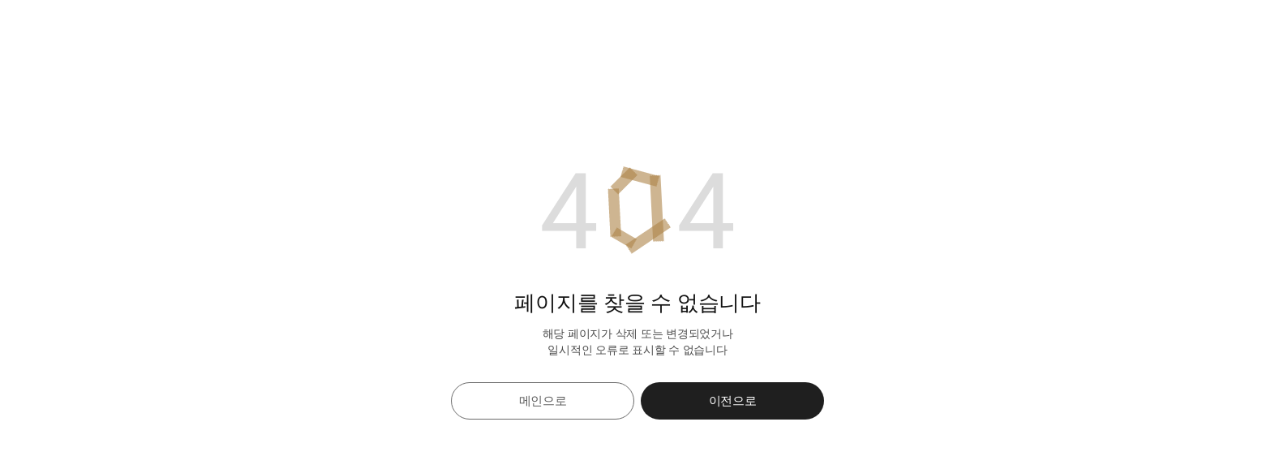

--- FILE ---
content_type: text/html; charset=UTF-8
request_url: https://nstationmall.com/event/planning/508
body_size: 8835
content:
<!DOCTYPE html>
<html lang="ko" class="__layout_error__">
<head>
    <title> (오류-404) 페이지를 찾을 수 없습니다. - N.STATION</title>
	<link rel="icon" type="image/png" href="https://img.nstationmall.com/mall/ui/common/favicon.ico">
    <meta charset="utf-8">
<meta http-equiv="X-UA-Compatible" content="IE=edge">
<meta name="format-detection" content="telephone=no, address=no, email=no">
<meta name="apple-mobile-web-app-status-bar-style" content="black">
<meta name="apple-mobile-web-app-capable" content="yes">
<meta name="mobile-web-app-capable" content="yes">
<meta name="description" content="">

<!-- 소셜태그 -->
<meta property="og:title" content="MY EARLY HOT SUMMER">
<meta property="og:description" content="">
<meta property="og:image" content="https://img.nstationmall.com/mall//display/event/600/508/mobile_image.jpg?ut=2024-08-30 17:44:21">
<meta property="og:url" content="//www.nstationmall.com">
<meta property="og:site_name" content="N.STATION">
<!--// 소셜태그 -->




<meta name="facebook-domain-verification" content="gh2shygto2fersby1yk4q7i8544ach" />

    <!-- 공통 css -->
<link rel="stylesheet" href="https://nstationmall.com/publish/pc/css/app.css?v=1767848918">

<!--
    블럭 모듈 css
    (D) css/module/ 폴더에서 현재 페이지 또는 현재 프로젝트에서 사용되는 css만 combine하여 module.css을 생성해주세요.
    현재 module.css는 전체 블럭이 포함된 버전입니다.
    현재 페이지에 블럭 모듈이 없으면 module.css가 없어도 됩니다.
-->

<link rel="stylesheet" href="https://nstationmall.com/publish/pc/css/module.css?v=1767848918">

<style>
    [v-cloak] {
        opacity: 0;
    }
</style>

    <script src="/js/min/pc.lib.js?v=6"></script>
    <script src="/js/min/pc.ui.js?v=6"></script>
    <script src="/js/min/app.front.js?v=8"></script>

<!-- kakaotalk sdk -->
<script src="https://t1.kakaocdn.net/kakao_js_sdk/v1/kakao.min.js"></script>
<script src="/js/goods.js?update_at=202105311542"></script>


                            <script type="text/javascript" charset="UTF-8" src="//t1.daumcdn.net/adfit/static/kp.js"></script>
<script type="text/javascript">
    kakaoPixel('3593935084247430666').pageView('방문');
</script>                <!-- Facebook Pixel Code -->
<script>
    !function(f,b,e,v,n,t,s){if(f.fbq)return;n=f.fbq=function(){n.callMethod?
    n.callMethod.apply(n,arguments):n.queue.push(arguments)};if(!f._fbq)f._fbq=n;
    n.push=n;n.loaded=!0;n.version='2.0';n.queue=[];t=b.createElement(e);t.async=!0;
    t.src=v;s=b.getElementsByTagName(e)[0];s.parentNode.insertBefore(t,s)}(window,
    document,'script','https://connect.facebook.net/en_US/fbevents.js');
    fbq('init', '1631033100525867'); // Insert your pixel ID here.
    fbq('track', 'PageView');

    var accessToken = "[base64]";
    var eventData = {
        "event_name": "PageView",
        "event_time": new Date().toUTCString(),
        "action_source": "website",
    }
    axios.post('https://graph.facebook.com/v17.0/1631033100525867/events?access_token=' + accessToken, {
        "data": [eventData],
        "test_event_code": "TEST51299"
    });
</script>

<noscript><img height="1" width="1" style="display:none" src="https://www.facebook.com/tr?id=1631033100525867&ev=PageView&noscript=1"/></noscript>
<!-- DO NOT MODIFY -->
<!-- End Facebook Pixel Code -->
                <!-- Criteo Loader File -->
<script type="text/javascript" src="//dynamic.criteo.com/js/ld/ld.js?a=71284" async="true"></script>
<!-- END Criteo Loader File -->


    <!-- Criteo Visit Tag -->
    <script type="text/javascript">
        window.criteo_q = window.criteo_q || [];
        var deviceType = /iPad/.test(navigator.userAgent) ? "t" : /Mobile|iP(hone|od)|Android|BlackBerry|IEMobile|Silk/.test(navigator.userAgent) ? "m" : "d";
        window.criteo_q.push(
            { event: "setAccount", account: 71284 },
            { event: "setEmail", email: "" },
            { event: "setSiteType", type: deviceType},
            { event: "setZipcode", zipcode: "" },
            { event: "viewPage" }
        );
    </script>
    <!-- END Criteo Visit Tag -->


                <!-- Google Tag Manager -->
<script>(function(w,d,s,l,i){w[l]=w[l]||[];w[l].push({'gtm.start':
new Date().getTime(),event:'gtm.js'});var f=d.getElementsByTagName(s)[0],
j=d.createElement(s),dl=l!='dataLayer'?'&l='+l:'';j.async=true;j.src=
'https://www.googletagmanager.com/gtm.js?id='+i+dl;f.parentNode.insertBefore(j,f);
})(window,document,'script','dataLayer','GTM-N3QP4BP');</script>
<!-- End Google Tag Manager -->

<!-- Global site tag (gtag.js) - Google Analytics -->
<script async src="https://www.googletagmanager.com/gtag/js?id=UA-90552407-1"></script>
<script>
    window.dataLayer = window.dataLayer || [];
    function gtag(){dataLayer.push(arguments);}
    gtag('js', new Date());

    gtag('config', 'UA-90552407-1');
</script>

<!-- Global site tag (gtag.js) - ADS -->
<script async src="https://www.googletagmanager.com/gtag/js?id=AW-738607587"></script>
<script>
    window.dataLayer = window.dataLayer || [];
    
    
    dataLayer.push({
        'deviceDetect': 'desktop'
    });
    
    function gtag(){dataLayer.push(arguments);}
    gtag('js', new Date());
    gtag('config', 'AW-738607587');
</script>

<script>
    var key = 'AW-10979281068';
    var conversion_main_key = 'NMn_CJzi_OEDEKyRqvMo';
    var conversion_key = '';
</script>

<!-- Global site tag (gtag.js) -->
<script async src="https://www.googletagmanager.com/gtag/js?id=AW-10979281068"></script>
<script>
    window.dataLayer = window.dataLayer || [];
    function gtag(){dataLayer.push(arguments);}
    gtag('js', new Date());

    gtag('config', key);
</script>

<!-- Event snippet for 220929_NGA_전체페이지조회 conversion page -->
<script>
    gtag('event', 'conversion', {
        'send_to': key+'/'+conversion_main_key,
        'value': 1.0,
        'currency': 'KRW'
    });
</script>

<!-- Event snippet for 220929_NGA_페이지조회 conversion page -->
<script>
    gtag('event', 'conversion', {
        'send_to': key+'/'+conversion_key,
        'value': 1.0,
        'currency': 'KRW'
    });
</script>

                <!-- 상단 선언 스크립트 : 모든페이지 공통 상단 필수 -->
<!-- PlayD TERA Log Definition Script Start -->
<script>
    (function(win,name){
        win['LogAnalyticsObject']=name;
        win[name]=win[name]||function(){(win[name].q=win[name].q||[]).push(arguments)}
    })(window,'_LA');
</script>                <!-- Twitter universal website tag code -->
<script>
    !function(e,t,n,s,u,a){e.twq||(s=e.twq=function(){s.exe?s.exe.apply(s,arguments):s.queue.push(arguments);
    },s.version='1.1',s.queue=[],u=t.createElement(n),u.async=!0,u.src='//static.ads-twitter.com/uwt.js',
    a=t.getElementsByTagName(n)[0],a.parentNode.insertBefore(u,a))}(window,document,'script');
    // Insert Twitter Pixel ID and Standard Event data below
    twq('init','o91np');
    twq('track','PageView');
</script>
<!-- End Twitter universal website tag code -->
                <script type="text/javascript" src="//static.tagmanager.toast.com/tag/view/1967"></script>
<script type="text/javascript">
 window.ne_tgm_q = window.ne_tgm_q || [];
 window.ne_tgm_q.push(
 {
 	tagType: 'visit',
 	device:'web'/*web, mobile, tablet*/,
 	uniqValue:'',
 	pageEncoding:'utf-8'
 });
 </script>
    
</head>
<body>
	<!-- Google Tag Manager (noscript) -->
<noscript><iframe src="https://www.googletagmanager.com/ns.html?id=GTM-N3QP4BP"
height="0" width="0" style="display:none;visibility:hidden"></iframe></noscript>
<!-- End Google Tag Manager (noscript) -->	<div id="mm_app" class="mm_app">
		<!-- 스킵 -->
		<nav class="mm_skip">
			<ul>
				<li><a href="#mm_body" data-href="{ '_type': 'anchor' }">본문바로가기</a></li>
			</ul>
		</nav>
		<!-- 스킵 -->

		<!-- 화면 -->
		<div class="mm_view">
			<!-- 내용 -->
			<div id="mm_body" class="mm_page">
				<!-- 본문 -->
				<div class="mm_page-content">
					    <div class="m_error">
        <i class="image_error"><img src="https://img.nstationmall.com/mall//ui/pc/common/error_404.svg" alt="오류 404"></i>
        <h1><b>페이지를 찾을 수 없습니다</b></h1>
        <p>해당 페이지가 삭제 또는 변경되었거나<br> 일시적인 오류로 표시할 수 없습니다</p>

        
        <div class="mm_foot">
            <div class="mm_btnbox __btnbox_equal__">
                <a class="mm_btn __btn_line__" href="/" data-href="{ '_type': 'link' }"><b>메인으로</b></a>
                <a class="mm_btn __btn_primary__" href="#" data-href="{ '_type': 'back' }"><b>이전으로</b></a>
            </div>
        </div>
    </div>
                </div>
				<!--// 본문 -->
			</div>
			<!--// 내용 -->
		</div>
		<!--// 화면 -->
	</div>
</body>
</html>

--- FILE ---
content_type: text/css
request_url: https://nstationmall.com/publish/pc/css/app.css?v=1767848918
body_size: 409564
content:
*{box-sizing:border-box;margin:0;padding:0;outline:0;background-clip:padding-box;vertical-align:top;color:inherit;font:inherit;letter-spacing:inherit;word-break:inherit}::before,::after{display:inline-block;box-sizing:border-box;vertical-align:top;font:inherit;letter-spacing:inherit;word-break:inherit}article,aside,details,figcaption,figure,footer,header,hgroup,main,menu,nav,section,summary{display:block}audio,canvas,progress,video{display:inline-block;vertical-align:baseline}audio:not([controls]){display:none}q::before,q::after{content:none}ul,ol,li{list-style:none}ul::after,ol::after,dl::after{display:block;clear:both;content:""}table{table-layout:fixed;width:100%;max-width:100%;border-collapse:collapse;border-spacing:0}caption{text-align:left}th,td{vertical-align:middle;text-align:center}address{font-style:normal}label{display:inline-block}a{display:inline-block;text-decoration:none;-webkit-touch-callout:none}b,i{display:inline-block}sub{vertical-align:0}hr{height:0;border:0;-webkit-margin-before:0;-webkit-margin-after:0}pre{white-space:pre-line}fieldset{border:0}iframe{display:block;min-width:100%;width:0;height:100%;border:0;vertical-align:baseline}iframe[height="0"]{visibility:hidden;position:absolute;height:0}svg :not(:root){overflow:hidden}img,legend{border:0}img{width:100%}textarea{border-radius:0;resize:none;-webkit-appearance:none;-moz-appearance:none;appearance:none}textarea::placeholder{text-indent:3px}@media(min-resolution: .001dpcm){textarea::placeholder{text-indent:0}}input::-moz-focus-inner{padding:0;border:0}input::-webkit-inner-spin-button,input::-webkit-outer-spin-button,input::-webkit-search-cancel-button,input::-webkit-calendar-picker-indicator,input::-webkit-clear-button{display:none;margin:0;appearance:none}input::-webkit-search-decoration,input::-webkit-search-cancel-button,input::-webkit-search-results-button,input::-webkit-search-results-decoration{display:none}input::placeholder{padding-top:2px}@media(min-resolution: .001dpcm){input::placeholder{padding-top:1px}}input:is(:not([type=radio])),input:-webkit-any(:not([type=radio])){border-radius:0;resize:none}input:is([type=button],[type=reset],[type=submit],[type=file]),input:-webkit-any([type=button],[type=reset],[type=submit],[type=file]){cursor:pointer}input:is([type=number],[type=email],[type=password],[type=search],[type=tel],[type=text],[type=url],[type*=date],[type=month],[type=time],[type=week]),input:-webkit-any([type=number],[type=email],[type=password],[type=search],[type=tel],[type=text],[type=url],[type*=date],[type=month],[type=time],[type=week]){border:1px solid #000;-webkit-appearance:none;-moz-appearance:none;appearance:none}button{border:0;border-radius:0;background-color:rgba(0,0,0,0);cursor:pointer}button::-moz-focus-inner{padding:0;border:0}button>*:not([class*=mco_],[class*=mm_ir-]){display:inline-block;position:relative;height:100%}button>[class*=mco_]{position:relative}select{border-radius:0;cursor:pointer}template,[hidden]{display:none}[disabled]{cursor:default}.crema-reviews>iframe,.crema-product-reviews,[id^=crema-product-reviews-],[id^=crema-fit-product-combined-detail-]{max-width:100% !important;visibility:unset !important;position:unset !important}.crema-product-reviews-tab{height:65px}.crema-product-reviews-score{display:flex !important;justify-content:center;align-items:center;height:100% !important}[id^=crema-my-reviews-],#crema-review-popup{visibility:unset !important}[data-hidden]{visibility:hidden}[data-none]{display:none}.mm_section>h6.mm_strapline{margin-top:25px}.mm_inner{position:relative;margin:0 auto;width:1360px}.mm_inner::after{display:block;clear:both;content:""}.mm_block{display:block}.mm_inline{display:inline-block}.mm_lside{float:left}.mm_lside::after{display:block;clear:both;content:""}.mm_rside{float:right}.mm_rside::after{display:block;clear:both;content:""}.mm_full{display:block;position:absolute;top:0;right:0;bottom:0;left:0;width:auto;height:auto}.mm_fluid{overflow:hidden;position:relative;padding-top:100%;padding-bottom:0;width:100%;height:0;font-size:0;line-height:1}.mm_fluid>*{position:absolute;top:0;right:0;bottom:0;left:0}.mm_scroller{overflow-x:hidden;overflow-y:auto;height:100%}.mm_scroller[class*=_x_]{overflow-x:auto;overflow-y:hidden;width:100%;height:auto}.mm_scroller[class*=_xy_]{overflow:auto}[class^=mm_syncer],[class*=" mm_syncer"]{display:none}[class^=mm_syncer][class$=-use],[class^=mm_syncer][class*="-use "],[class*=" mm_syncer"][class$=-use],[class*=" mm_syncer"][class*="-use "]{display:block}table[class^=mm_syncer][class$=-use],table[class^=mm_syncer][class*="-use "],table[class*=" mm_syncer"][class$=-use],table[class*=" mm_syncer"][class*="-use "]{display:table}tbody[class^=mm_syncer][class$=-use],tbody[class^=mm_syncer][class*="-use "],tbody[class*=" mm_syncer"][class$=-use],tbody[class*=" mm_syncer"][class*="-use "]{display:table-row-group}tr[class^=mm_syncer][class$=-use],tr[class^=mm_syncer][class*="-use "],tr[class*=" mm_syncer"][class$=-use],tr[class*=" mm_syncer"][class*="-use "]{display:table-row}td[class^=mm_syncer][class$=-use],td[class^=mm_syncer][class*="-use "],td[class*=" mm_syncer"][class$=-use],td[class*=" mm_syncer"][class*="-use "]{display:table-cell}button[class^=mm_syncer][class$=-use],button[class^=mm_syncer][class*="-use "],button[class*=" mm_syncer"][class$=-use],button[class*=" mm_syncer"][class*="-use "]{display:inline-block}[class^=mm_desyncer][class$=-use],[class^=mm_desyncer][class*="-use "],[class*=" mm_desyncer"][class$=-use],[class*=" mm_desyncer"][class*="-use "]{display:none}.mm_flex{display:-webkit-box;display:-webkit-flex;display:flex}.mm_flex[class*=_column_]{display:-webkit-box;display:-webkit-flex;display:flex;-webkit-box-orient:vertical;-webkit-box-orient:vertical;-webkit-flex-direction:column;flex-direction:column;min-height:100%}.mm_flex[class*=_equal_]>*{-webkit-box-flex:1;min-width:0;-webkit-flex:1;-ms-flex:1;flex:1;width:auto;height:100%}.mm_flex[class*=_equal_]>*>a,.mm_flex[class*=_equal_]>*>button{display:block;width:100%;text-align:center}.mm_flex[class*=_equal_]>*>a:not(.mm_btn),.mm_flex[class*=_equal_]>*>button:not(.mm_btn){height:100%}.mm_flex[class*=_auto_]>*{-webkit-box-flex:auto;min-width:0;-webkit-flex:auto;-ms-flex:auto;flex:auto;width:auto;height:100%}.mm_flex[class*=_auto_]>*>a,.mm_flex[class*=_auto_]>*>button{display:block;text-align:center}.mm_flex[class*=_auto_]>*>a:not(.mm_btn),.mm_flex[class*=_auto_]>*>button:not(.mm_btn){height:100%}.mm_flex-equal{-webkit-box-flex:1;min-width:0;-webkit-flex:1;-ms-flex:1;flex:1}.mm_flex-auto{-webkit-box-flex:auto;min-width:0;-webkit-flex:auto;-ms-flex:auto;flex:auto}.mm_line{border-top:1px solid #eee;border-bottom:5px solid #f5f5f5}hr.mm_line{height:0;font-size:0;line-height:1}.mm_bom{overflow:hidden;position:fixed;z-index:3300;top:0;right:0;bottom:0;left:0;transition:opacity 0s .2s;opacity:0;pointer-events:none}.__bom .mm_bom{transition:opacity 0s;opacity:1;pointer-events:auto}.__bom .mm_bom .mm_bom-dim{opacity:1}.mm_bom-dim{width:100%;height:100%;background-color:rgba(0,0,0,.8);transition:opacity .2s;opacity:0}.mm_bom-items{position:absolute;top:0;right:0;bottom:0;left:0}.mm_bom-item{position:absolute;top:0;right:0;bottom:0;left:0;transition:opacity .2s,transform .2s;opacity:0;pointer-events:none;-webkit-transform:scale(1.2);transform:scale(1.2)}.mm_bom-item.__bom-on{z-index:1;opacity:1;pointer-events:auto;-webkit-transform:scale(1);transform:scale(1)}.mm_bom-item-inner{position:absolute;top:50%;left:50%;width:300px;text-align:center;-webkit-transform:translate(-50%, -50%);transform:translate(-50%, -50%)}.mm_bom-item-inner>.mm_box{overflow:hidden;border-radius:3px;background-color:#fff}.mm_bom-item .mco_bom-alert{position:absolute;top:26px;left:50%;margin-left:-16px;color:#b8b8b9;font-size:28px}.mm_bom-item-text{padding:71px 13px 32px}.mm_bom-item-text h2{margin-bottom:-2px;font-size:20px}.mm_bom-item-text h2+p{margin-top:13px;color:#6a6a6a;font-size:14px;line-height:19px}.mm_bom-item-text h2+p+.mm_bom-item-form{display:none}.mm_bom-item-form{margin-top:-18px;padding:0 13px 24px}.mm_bom-item-form li:nth-child(n+2){margin-top:6px}.mm_bom-item-btnbox ul{height:44px}.mm_bom-item-btnbox button{font-size:17px;line-height:44px}.mm_bom-item-btnbox button.btn_no{background-color:#cdcdcd;color:#fff}.mm_bom-item-btnbox button.btn_ok{background-color:#1f1f1f;color:#fff}[tabindex]{cursor:pointer}.mm_btn{position:relative;padding:0 60px;width:auto;height:46px;border-radius:46px;background-color:#eee;color:#4a4a4a;font-size:15px;line-height:46px;text-align:center}.mm_btn::after{position:absolute;top:0;right:0;bottom:0;left:0;border:1px solid rgba(0,0,0,0);border-radius:46px;content:""}.mm_btn[class*=_sm_]{padding:0 12px;height:32px;border-radius:32px;font-size:14px;line-height:30px}.__ie11 .mm_btn[class*=_sm_]{line-height:32px}.mm_btn[class*=_sm_]::after{border-radius:32px}.mm_btn[class*=_xs_]{padding:0 12px;height:24px;border-radius:24px;font-size:12px;line-height:22px}.mm_btn[class*=_xs_]::after{border-radius:24px}.mm_btn[class*=_2xs_]{padding:0 6px;height:19px;border-radius:19px;font-size:11px;line-height:17px}.mm_btn[class*=_2xs_]::after{border-radius:19px}.mm_btn[class*=_lg_]{padding:0 104px;height:54px;border-radius:54px;font-size:17px;line-height:52px;line-height:54px}.mm_btn[class*=_lg_]::after{border-radius:54px}.mm_btn[class*=_dark_]{background-color:#6a6a6a;color:#fff}.mm_btn[class*=_darker_]{background-color:#5c5c5c;color:#fff}.mm_btn[class*=_primary_]{background-color:#1f1f1f;color:#fff}.mm_btn[class*=_primary_light_]{background-color:#1f1f1f;color:#fff}.mm_btn[class*=_secondary_]{background-color:#f86362;color:#fff}.mm_btn[class*=_tertiary_]{background-color:#4457a7;color:#fff}.mm_btn[class*=_line_]{background-color:#fff;color:#5c5c5c}.mm_btn[class*=_line_]::after{border-color:#6a6a6a}.mm_btn[class*=_line_][class*=_light_]{color:#7b7b7b}.mm_btn[class*=_line_][class*=_light_]::after{border-color:#7b7b7b}.mm_btn[class*=_line_][class*=_lighter_]{color:#8c8c8c}.mm_btn[class*=_line_][class*=_lighter_]::after{border-color:#a3a3a3}.mm_btn[class*=_line_][class*=_lightest_]{color:#999}.mm_btn[class*=_line_][class*=_lightest_]::after{border-color:#aeaeae}.mm_btn[class*=_line_][class*=_dark_]{color:#2b2b2b}.mm_btn[class*=_line_][class*=_dark_]::after{border-color:#2b2b2b}.mm_btn[class*=_line_][class*=_primary_]{color:#1f1f1f}.mm_btn[class*=_line_][class*=_primary_]::after{border-color:#1f1f1f}.mm_btn[class*=_line_][class*=_secondary_]{color:#f86362}.mm_btn[class*=_line_][class*=_secondary_]::after{border-color:#f86362}.mm_btn[class*=_line_][class*=_tertiary_]{color:#4457a7}.mm_btn[class*=_line_][class*=_tertiary_]::after{border-color:#4457a7}.mm_btn[class*=_square_]{border-radius:3px}.mm_btn[class*=_square_]::after{border-radius:3px}.mm_btn[class*=_short_]{padding:0 30px}.mm_btn[class*=_disabled_],.mm_btn:disabled{background-color:#e6e6e6;color:#a3a3a3 !important}.mm_btn[class*=_disabled_]::after,.mm_btn:disabled::after{border:0}a.mm_btn:not([href]){background-color:#e6e6e6;color:#a3a3a3 !important}a.mm_btn:not([href])::after{border:0}.mm_foot{margin-top:30px}.mm_btnbox{font-size:0;text-align:center}.mm_btnbox::after{display:block;clear:both;content:""}.mm_btnbox>*:nth-child(n+2){margin:0 0 0 8px}.mm_btnbox .mm_block>.mm_btn{padding:0;width:100%}.mm_btnbox .mm_block>.mm_btn:nth-child(n+2){margin:9px 0 0 0}.mm_btnbox.mm_flex>*{padding:0}.mm_btnbox.mm_flex>*:nth-child(n+2){margin:0 0 0 6px}.mm_btnbox.__btnbox_equal__>*{padding:0;width:226px}.mm_form-hidden{overflow:hidden;position:absolute;z-index:-1;padding:0;width:0;height:0;opacity:0;pointer-events:none}@-webkit-keyframes autofill-on{}@keyframes autofill-on{}@-webkit-keyframes autofill-cancel{}@keyframes autofill-cancel{}.mm_form-textarea,.mm_form-text{position:relative;-webkit-transform:translate3d(0, 0, 0);transform:translate3d(0, 0, 0)}.mm_form-textarea label,.mm_form-text label{display:block;position:relative;padding-top:13px;height:46px;color:#101010;font-size:14px;text-align:left}.mm_form-textarea label .textfield,.mm_form-text label .textfield{position:relative;z-index:1;padding:0 14px;width:100%;border:0;background-color:rgba(0,0,0,0);line-height:1;cursor:text}.mm_form-textarea label .textfield:-webkit-autofill,.mm_form-text label .textfield:-webkit-autofill{-webkit-text-fill-color:inherit !important;transition:background-color 99999s 0s}.mm_form-textarea label .textfield:-webkit-autofill,.mm_form-text label .textfield:-webkit-autofill{-webkit-animation:autofill-on;animation:autofill-on}.mm_form-textarea label .textfield:not(:-webkit-autofill),.mm_form-text label .textfield:not(:-webkit-autofill){-webkit-animation:autofill-cancel;animation:autofill-cancel}.mm_form-textarea label .textfield[type=password],.mm_form-text label .textfield[type=password]{font-family:"NotoSansKR",sans-serif;letter-spacing:2px}.mm_form-textarea label .textfield[readonly]+.bg_text,.mm_form-text label .textfield[readonly]+.bg_text{background-color:#eee}.mm_form-textarea label .textfield[readonly]~.text_placeholder,.mm_form-text label .textfield[readonly]~.text_placeholder{color:#101010}.mm_form-textarea label .textfield:disabled,.mm_form-text label .textfield:disabled{color:#999}.mm_form-textarea label .textfield:disabled+.bg_text,.mm_form-text label .textfield:disabled+.bg_text{background-color:#d5d5d5}.mm_form-textarea label .textfield:focus:not([readonly])+.bg_text,.mm_form-text label .textfield:focus:not([readonly])+.bg_text{border-color:#0d38da}.mm_form-textarea label .bg_text,.mm_form-text label .bg_text{position:absolute;top:0;right:0;bottom:0;left:0;border:1px solid #cdcdcd;border-radius:3px;background-color:#fff}.mm_form-textarea label .text_placeholder,.mm_form-text label .text_placeholder{display:block;overflow:hidden;position:absolute;top:0;right:0;bottom:0;left:0;padding:0 14px;color:#999;line-height:46px;white-space:nowrap;cursor:text}.mm_form-textarea .btn_text-clear,.mm_form-text .btn_text-clear{display:none;position:absolute;z-index:2;top:50%;right:0;width:44px;height:46px;color:#b8b8b9;font-size:16px;line-height:46px;text-align:center;-webkit-transform:translateY(-50%);transform:translateY(-50%)}.mm_form-textarea .btn_text-clear~label .textfield:not(:disabled):not([readonly]),.mm_form-text .btn_text-clear~label .textfield:not(:disabled):not([readonly]){padding-right:40px}.__ie11 .mm_form-textarea .btn_text-clear,.__ie11 .mm_form-text .btn_text-clear{line-height:50px}.mm_form-textarea .btn_text-pw,.mm_form-text .btn_text-pw{position:absolute;z-index:2;top:50%;right:0;width:48px;height:46px;color:#6a6a6a;font-size:18px;line-height:46px;text-align:center;-webkit-transform:translateY(-50%);transform:translateY(-50%)}.mm_form-textarea .btn_text-pw+.btn_text-clear,.mm_form-text .btn_text-pw+.btn_text-clear{right:43px;width:30px}.mm_form-textarea .btn_text-pw+.btn_text-clear+label .textfield,.mm_form-text .btn_text-pw+.btn_text-clear+label .textfield{padding-right:78px !important}.__text-on.mm_form-textarea .btn_text-clear,.__text-on.mm_form-text .btn_text-clear{display:block}.__text-on.mm_form-textarea .text_placeholder,.__text-on.mm_form-text .text_placeholder{display:none}.__text-off.mm_form-textarea .text_placeholder,.__text-off.mm_form-text .text_placeholder{display:none}.mm_form-textarea+.mm_text-label,.mm_form-text+.mm_text-label{margin-top:23px}[class*=_calendar_].mm_form-textarea .mco_datepicker-calendar,[class*=_calendar_].mm_form-text .mco_datepicker-calendar{position:absolute;z-index:1;top:0;left:14px;color:#7b7b7b;font-size:15px;line-height:46px;cursor:pointer}[class*=_calendar_].mm_form-textarea .textfield,[class*=_calendar_].mm_form-text .textfield{padding-left:37px}[class*=_calendar_].mm_form-textarea .text_placeholder,[class*=_calendar_].mm_form-text .text_placeholder{padding-left:37px}.mm_form-text label .textfield:not(input){display:block}.mm_form-text label .textfield.text_readonly{overflow:hidden;text-overflow:ellipsis;line-height:1.4;white-space:nowrap}.mm_form-text label .textfield.text_readonly br{display:none}.mm_form-text label .textfield.text_readonly{position:absolute;top:0;line-height:46px;white-space:nowrap}.mm_form-text label .textfield.text_readonly+.bg_text{background-color:#eee}.mm_form-text label .textfield.text_disabled{overflow:hidden;text-overflow:ellipsis;line-height:1.4;white-space:nowrap}.mm_form-text label .textfield.text_disabled br{display:none}.mm_form-text label .textfield.text_disabled{position:absolute;top:0;color:#999;line-height:46px;white-space:nowrap}.mm_form-text label .textfield.text_disabled+.bg_text{background-color:#d5d5d5}.mm_form-text[class*=_short_]{max-width:300px}.mm_form-text+.mm_form-check,.mm_form-text+.mm_form-radio{margin-top:16px}.mm_form-text.__text-alert .bg_text{border-color:#ee4f10}.mm_form-text-autocomplete{visibility:hidden;position:absolute;z-index:-1;left:0;margin-top:-1px;min-width:100%;border:1px solid #d5d5d5;background-color:#fff;opacity:0}.mm_form-text-autocomplete.__auto-on{visibility:inherit;z-index:101;opacity:1}.mm_form-text-autocomplete .mm_scroller{max-height:95px}.mm_form-text-autocomplete .mm_scroller ul{padding:3px 0}.mm_form-text-autocomplete button{position:relative;padding:0 14px;width:100%;font-size:12px;line-height:20px;text-align:left}.mm_form-text-autocomplete button:focus b::after,.mm_form-text-autocomplete button.__over b::after{position:absolute;right:0;bottom:0;left:0;border-bottom:1px solid #101010;content:""}.mm_form-textarea .btn_text-clear{right:16px}.mm_form-textarea label{padding:0;height:auto}.mm_form-textarea label .textfield{padding:11px 13px 10px;height:130px;line-height:22px}.mm_form-textarea label .textfield:not(textarea){display:block;height:auto;min-height:115px}.mm_form-textarea label .textfield.text_readonly+.bg_text{background-color:#eee}.mm_form-textarea label .textfield.text_disabled{color:#999}.mm_form-textarea label .textfield.text_disabled+.bg_text{background-color:#d5d5d5}.mm_form-textarea label .text_placeholder{padding:11px 40px 10px 13px;line-height:22px;white-space:normal}.mm_form-textarea+.mm_form-check,.mm_form-textarea+.mm_check-list{margin-top:10px}.mm_form-textarea+.mm_note{margin-top:9px}.__ie11 .mm_form-textarea label .bg_text{top:-1px;right:-1px;bottom:-1px}.mm_form-select{position:relative;width:100%;line-height:1;-webkit-transform:translate3d(0, 0, 0);transform:translate3d(0, 0, 0)}.mm_form-select label{display:block;overflow:hidden;position:relative;height:46px;border:1px solid #cdcdcd;border-radius:3px;background-color:#fff;font-size:0}.mm_form-select label select{position:absolute;z-index:1;top:0;left:0;padding:0 34px 0 12px;width:100%;height:100%;border:0;background-color:rgba(0,0,0,0);color:#101010;font-size:14px;line-height:44px;opacity:0;-webkit-appearance:none;-moz-appearance:none;appearance:none}.mm_form-select label select:focus,.mm_form-select label select:active{padding-right:0}.mm_form-select label select:disabled+.text_selected{background-color:#d5d5d5;color:#999}.mm_form-select label .text_selected{overflow:hidden;text-overflow:ellipsis;line-height:1.4;white-space:nowrap}.mm_form-select label .text_selected br{display:none}.mm_form-select label .text_selected{position:relative;padding:0 34px 0 12px;width:100%;height:100%;font-size:14px;line-height:44px;text-align:left}.mm_form-select label .text_readonly,.mm_form-select label .text_disabled{display:block;overflow:hidden;text-overflow:ellipsis;line-height:1.4;white-space:nowrap}.mm_form-select label .text_readonly br,.mm_form-select label .text_disabled br{display:none}.mm_form-select label .text_readonly,.mm_form-select label .text_disabled{padding:0 34px 0 14px;height:100%;background-color:#eee;font-size:14px;line-height:44px}.mm_form-select label .text_disabled{background-color:#d5d5d5;color:#999}.mm_form-select label [class*=mco_form-select]{position:absolute;z-index:2;top:14px;right:13px;color:#7b7b7b;font-size:17px;pointer-events:none}.mm_form-select[class*=_short_]{max-width:300px}.mm_form-select+.mm_text-label{margin-top:23px}.mm_form-select+.mm_form-select{margin-top:6px}.mm_form-check{position:relative;max-width:100%;font-size:0;line-height:1;-webkit-transform:translate3d(0, 0, 0);transform:translate3d(0, 0, 0)}.mm_form-check>input[type=checkbox]{position:absolute;z-index:-1;top:0;left:0;opacity:0}.mm_form-check>input[type=checkbox]+.mm_block{cursor:pointer}.mm_form-check>input[type=checkbox]:checked+.mm_block .mco_form-check{border-color:#1f1f1f !important;background-color:#1f1f1f !important}.mm_form-check>input[type=checkbox]:checked+.mm_block .mco_form-check::before{color:#fff}.mm_form-check .mco_form-check{position:relative;width:20px;height:20px;border:1px solid #b8b8b9;border-radius:3px;background-color:#f2f2f2;color:#cdcdcd;font-size:17px;line-height:20px;text-align:center}.mm_form-check .mco_form-check::before{position:absolute;top:0;left:4px}.mm_form-check .mco_form-check+.text_label{margin-left:8px}.mm_form-check:not(.__check_circle__)>input[type=checkbox]+.mm_block .mco_form-check{background-color:#fff}.mm_form-check:not(.__check_circle__)>input[type=checkbox]:disabled+.mm_block{cursor:default}.mm_form-check:not(.__check_circle__)>input[type=checkbox]:disabled+.mm_block .mco_form-check{background-color:#f2f2f2}.mm_form-check .text_label{display:inline-block;color:#101010;font-size:14px;line-height:18px}.mm_form-check .text_label>strong.mm_text-primary{color:#f86364 !important}.mm_form-check.__disabled-on .mco_form-check{color:#999}.mm_form-check[class*=_circle_]{height:20px}.mm_form-check[class*=_circle_] .mco_form-choice{position:relative;top:0;left:0;color:#cdcdcd;font-size:20px;line-height:20px}.mm_form-check[class*=_circle_] .mco_form-choice+.text_label{margin-left:8px}.mm_form-check[class*=_circle_] :checked+.mm_block .mco_form-choice::before{color:#1f1f1f}.mm_form-radio{position:relative;padding-left:20px;font-size:0;line-height:1;-webkit-transform:translate3d(0, 0, 0);transform:translate3d(0, 0, 0)}.mm_form-radio>input[type=radio]{position:absolute;z-index:-1;top:0;left:0;opacity:0}.mm_form-radio>input[type=radio]+.mm_block{cursor:pointer}.mm_form-radio>input[type=radio]+.mm_block .mco_form-radio{background-color:#fff}.mm_form-radio>input[type=radio]:checked+.mm_block .mco_form-radio{border-color:#1f1f1d}.mm_form-radio>input[type=radio]:checked+.mm_block .mco_form-radio::before{background-color:#1f1f1f}.mm_form-radio>input[type=radio]:disabled+.mm_block{cursor:default}.mm_form-radio>input[type=radio]:disabled+.mm_block .mco_form-radio{background-color:#f2f2f2}.mm_form-radio .mco_form-radio{position:absolute;top:0;left:0;width:20px;height:20px;border:1px solid #b8b8b9;border-radius:100%;background-color:#f2f2f2}.mm_form-radio .mco_form-radio::before{position:absolute;top:4px;left:4px;width:10px;height:10px;border-radius:100%;background-color:#cdcdcd;content:""}.mm_form-radio .mco_form-radio+.text_label{margin-left:7px}.mm_form-radio .text_label{display:inline-block;height:20px;color:#101010;font-size:14px;line-height:18px}.mm_form-radio.__disabled-on .mco_form-radio::before{background-color:#999}.mm_form-file{position:relative;font-size:0;line-height:1;-webkit-transform:translate3d(0, 0, 0);transform:translate3d(0, 0, 0)}.mm_form-file input[type=file]{position:absolute;z-index:-1;top:0;left:0;opacity:0}.mm_form-file.__file-on .btn_remove-file{display:block}.mm_form-file .btn_remove-file{display:none;position:absolute;z-index:2;top:0;right:0;width:40px;height:46px}.mm_form-file .btn_remove-file .mco_form-clear{font-size:15px;line-height:46px}.mm_form-file .btn_remove-file+label .text_path{padding-right:40px}.mm_form-file label{display:block;position:relative;padding-left:86px}.mm_form-file label .text_path{display:block;overflow:hidden;text-overflow:ellipsis;line-height:1.4;white-space:nowrap}.mm_form-file label .text_path br{display:none}.mm_form-file label .text_path{padding:0 8px;height:46px;border:1px solid #cdcdcd;background-color:#fff;font-size:14px;line-height:46px;text-align:left;cursor:text}.mm_form-file label .mm_btn.text_label{position:absolute;top:0;left:0;width:auto;cursor:pointer}.mm_form-image{display:table;overflow:hidden;position:relative;width:140px;max-width:100%;font-size:0;line-height:1;-webkit-transform:translate3d(0, 0, 0);transform:translate3d(0, 0, 0)}.mm_form-image.__image-full,.mm_form-image.__image-fit{width:auto}.mm_form-image.__image-on .btn_remove-file{display:block}.mm_form-image.__image-on .mm_form-image-preview{display:block}.mm_form-image.__image-on .mm_form-image-preview.mm_image-none{overflow:hidden;position:relative;padding-top:100%;padding-bottom:0;width:100%;height:0;font-size:0;line-height:1}.mm_form-image.__image-on .mm_form-image-preview.mm_image-none>*{position:absolute;top:0;right:0;bottom:0;left:0}.mm_form-image.__image-on .mm_form-image-preview~label{position:absolute;top:0;left:0;bottom:0;right:0}.mm_form-image.__image-on .mm_form-image-preview~label .mm_form-image-box{display:none}.mm_form-image input[type=file]{position:absolute;top:0;left:0;width:100%;height:100%;opacity:0}.mm_form-image label{display:block;cursor:pointer}.mm_form-image .btn_remove-file{display:none;position:absolute;z-index:1;top:0;right:0;width:24px;height:24px;background-color:rgba(0,0,0,.5);color:#cdcdcd;font-size:12px;line-height:24px;text-align:center}.mm_form-image-preview{display:none;overflow:hidden;position:relative;padding-top:100%;background-color:#fff}.__image-full .mm_form-image-preview,.__image-fit .mm_form-image-preview{overflow:visible;padding-top:0}.__image-full .mm_form-image-preview canvas,.__image-fit .mm_form-image-preview canvas{position:static;max-width:100%}.mm_form-image-preview canvas{position:absolute;top:0;right:0;bottom:0;left:0;margin:auto}.mm_form-image-box{display:block;position:relative;width:100%;padding-top:100%;background-color:#f5f5f5}.mm_form-image-box .ico_upload{position:absolute;top:50%;left:50%;height:28px;border-left:1px solid #d6d6d6;-webkit-transform:translate(-50%, -50%);transform:translate(-50%, -50%)}.mm_form-image-box .ico_upload::after{position:absolute;top:50%;left:50%;width:28px;border-top:1px solid #d6d6d6;-webkit-transform:translate(-50%, -50%);transform:translate(-50%, -50%);content:""}.mm_form-multiple{font-size:0}.mm_form-multiple>ul{display:inline-block}.__ie11 .mm_form-multiple>ul{min-width:230px}.mm_form-multiple>ul>li{float:left}.mm_form-multiple>ul>li:nth-child(n+2){margin-left:4px}.mm_form-multiple .mm_form-image{width:74px}.mm_form-multiple .btn_select-multiple{position:relative;padding-top:17px;margin-left:4px;width:148px;height:74px;border:1px solid #1f1f1f;color:#1f1f1f;font-size:13px;text-align:center;cursor:pointer}.mm_form-multiple .btn_select-multiple input[type=file][multiple]{position:absolute;z-index:-1;opacity:0;pointer-events:none}.mm_form-multiple .btn_select-multiple .mco_image-multiple{display:block;margin:0 0 5px 3px;font-size:20px}.text_alert{position:relative;padding:3px 0 0 2px;color:#ee4f10;font-size:13px;line-height:18px;text-align:left}.text_valid{display:block;position:relative;padding:4px 0 0 2px;color:#01ba59;font-size:13px;line-height:18px}.text_valid .mco_form-valid{margin:0 3px 0 1px;font-size:13px}.text_valid.__valid-normal{color:#00aae2}.text_valid.__valid-danger{color:#ff7200}.text_valid.__valid-invalid{color:#f3041a}.mm_formmix{position:relative;padding:0 14px}.mm_formmix>section{padding-top:31px}.mm_formmix-linked{display:-webkit-box;display:-webkit-flex;display:flex}.mm_formmix-linked>*:nth-child(n+2){margin-top:0;margin-left:4px}.mm_formmix-linked>*:nth-child(n+2).mm_btn{margin-left:8px}.mm_formmix-linked>.mm_form-text,.mm_formmix-linked>.mm_form-select{-webkit-box-flex:1;min-width:0;-webkit-flex:1;-ms-flex:1;flex:1}.mm_formmix-linked>.mm_form-text+.mm_form-check,.mm_formmix-linked>.mm_form-select+.mm_form-check{margin-left:10px}.mm_formmix-linked>.text_linked{display:inline-block;margin:0 23px 0 8px;height:46px;color:#2b2b2b;font-size:15px;line-height:46px;font-family:"Roboto","NotoSansKR",sans-serif;letter-spacing:0}.mm_formmix-linked>.text_linked+[class*=mm_form-]{margin-left:0}.mm_formmix-linked .mm_form-radio .mco_form-radio{top:13px}.mm_formmix-linked .mm_form-radio .text_label{height:46px;line-height:46px}.mm_formmix-linked .mm_form-radio+.mm_form-text,.mm_formmix-linked .mm_form-radio+.mm_form-textarea{margin-left:14px}.mm_formmix-linked .mm_form-radio+.mm_form-text[class*=_short_]{width:300px}.__ie11 .mm_formmix-linked .mm_form-radio+.mm_form-text[class*=_short_]{min-width:300px}.mm_formmix-linked .mm_form-radio+.mm_form-textarea{width:600px}.mm_formmix-linked+.mm_text-label{margin-top:23px}.mm_formmix-linked .mm_form-check .mco_form-check{top:13px}.mm_formmix-linked .mm_form-check .text_label{height:46px;line-height:46px}.mm_formmix-address .mm_formmix-linked .mm_form-text{max-width:180px}.mm_formmix-address .mm_formmix-linked .mm_btn{margin-left:4px;padding:0;width:123px}.mm_formmix-address>.mm_form-text{margin-top:4px}.mm_formmix-address label .textfield[readonly]+.bg_text{background-color:#fff}.mm_formmix-period{display:-webkit-box;display:-webkit-flex;display:flex}.mm_formmix-period .mm_formmix-linked{position:relative}.mm_formmix-period .mm_formmix-linked::before{position:absolute;top:0;right:0;bottom:0;left:0;border:1px solid #cdcdcd;border-radius:3px;content:""}.mm_formmix-period .mm_formmix-linked>*{margin:0}.mm_formmix-period .mm_formmix-linked .mm_form-text{max-width:163px}.mm_formmix-period .mm_formmix-linked .mm_form-text label .bg_text{top:1px;right:1px;bottom:1px;left:1px;border:0}.mm_formmix-period .mm_formmix-linked .text_tilde{font-size:14px;line-height:44px}.mm_formmix-period .mm_btn{margin-left:4px;padding:0;width:92px;border-radius:3px}.mm_check-list{line-height:1}.mm_check-list[class*=_chain_]>.mm_form-check{margin-bottom:10px}.mm_check-list[class*=_chain_]>ul{margin:-10px 0 0 -20px}.mm_check-list[class*=_chain_]>ul li{float:left;margin:10px 0 0 20px}.mm_check-list[class*=_chain_]+.mm_check-listbox{margin-top:27px}.mm_check-list:not([class*=_chain_])>ul>li:nth-child(n+2){margin-top:10px}.mm_check-listbox{text-align:right}.mm_check-listbox .mm_check-list{padding:17px 15px;border:1px solid #cdcdcd;border-radius:3px;text-align:left}.mm_check-listbox .mm_check-list li>.mm_flex .mm_form-check{-webkit-box-flex:1;min-width:0;-webkit-flex:1;-ms-flex:1;flex:1}.mm_check-listbox .mm_check-list li .text_label{margin-left:-20px;padding-left:27px;max-width:100%}.mm_check-listbox .mm_check-list .btn_detail{margin-right:-15px;padding:0 15px;color:#8c8c8c;font-size:12px;line-height:14px}.mm_check-listbox .mm_check-list .btn_detail span,.mm_check-listbox .mm_check-list .btn_detail b{display:inline;position:relative}.mm_check-listbox .mm_check-list .btn_detail span::before,.mm_check-listbox .mm_check-list .btn_detail b::before{position:absolute;right:0;bottom:0;left:0;border-bottom:1px solid #8c8c8c;content:""}.mm_check-listbox .mm_check-list .mm_note{margin:10px 0 -4px -1px;line-height:20px}.mm_check-listbox .mm_check-list+.mm_form-check{margin:10px 3px 0 0}.mm_check-listbox+.mm_text-label{margin-top:23px}.mm_radio-list{line-height:1}.mm_radio-list[class*=_chain_]>ul{margin:-14px 0 0 -30px}.mm_radio-list[class*=_chain_]>ul>li{float:left;margin:14px 0 0 30px}.mm_radio-list[class*=_chain_]>ul>li:nth-child(n+2){margin-left:30px}.mm_radio-list[class*=_chain_]+.mm_check-listbox{margin-top:10px}.mm_radio-list:not([class*=_chain_]) li:nth-child(n+2){margin-top:15px}.mm_radio-list+.mm_text-label{margin-top:23px}.mm_text-label{padding:0 0 9px 1px;vertical-align:0;font-size:14px;line-height:19px;text-align:left}.mm_text-label .mm_text-primary{color:#f86364 !important}.mm_stepper{display:inline-block;position:relative;padding:0 23px}.mm_stepper .mm_form-text{width:30px}.mm_stepper .mm_form-text label{padding-top:2px;height:24px;border-color:#cdcdcd;font-size:12px}.mm_stepper .mm_form-text label .textfield{padding:0;text-align:center}.mm_stepper .mm_form-text label .textfield:focus:not([readonly])+.bg_text{border-color:#cdcdcd}.mm_stepper .mm_form-text label .bg_text{border-radius:0}.mm_stepper button{position:absolute;top:0;width:24px;height:24px;border:1px solid #cdcdcd;background-color:#fff;color:#999;font-size:11px;line-height:24px}.mm_stepper button.btn_stepper-subtract{left:0;border-radius:2px 0 0 2px}.mm_stepper button.btn_stepper-add{right:0;border-radius:0 2px 2px 0}.mm_stepper button [class*=ico_stepper-]::before{position:absolute;top:50%;left:50%;margin:-1px 0 0 -3px;width:7px;height:1px;background-color:#999;content:""}.mm_stepper button:disabled [class*=ico_stepper-]::before,.mm_stepper button:disabled [class*=ico_stepper-]::after{background-color:#dcdcdc}.mm_stepper button .ico_stepper-add::after{position:absolute;top:50%;left:50%;margin-top:-4px;width:1px;height:7px;background-color:#999;content:""}html,body{width:100%;min-width:1572px;height:100%}html{overflow-y:scroll;background-color:rgba(0,0,0,0);color:#101010;font-weight:400;font-size:10px;line-height:1;font-family:"NotoSansKR",sans-serif;letter-spacing:-0.25px;word-break:break-all;-webkit-text-size-adjust:none;-ms-text-size-adjust:none;text-size-adjust:none}body{background-color:#fff;image-rendering:-webkit-optimize-contrast;-webkit-touch-callout:none}.mm_skip{position:absolute;z-index:3100;top:0;left:0;font-size:0;line-height:1}.mm_skip a:focus{padding:10px;background-color:#1f1f1f;color:#fff;font-weight:700;font-size:12px}.mm_access-inner{position:relative;height:89px;border-bottom:1px solid #e1e1e1;background-image:url("https://img.nstationmall.com/mall/ui/pc/common/access_banner.png");background-position:50% 50%;background-repeat:no-repeat}.mm_access [class*=btn_]{position:absolute;top:0;bottom:0;left:50%;margin-left:-259px;width:150px;background-image:url("[data-uri]")}.mm_access .btn_chrome{margin-left:-85px;width:110px}.mm_access .btn_firefox{margin-left:55px;width:110px}.mm_access .btn_edge{margin-left:196px;width:160px}.mm_app{position:relative;height:100%}.mm_view{position:relative;padding-top:175px;height:100%}html[class*=_brand_] .mm_view{padding-top:279px}.mm_page{display:-webkit-box;display:-webkit-flex;display:flex;position:relative;padding-bottom:324px;min-height:100%}html[class*=_product_] .mm_page{padding-bottom:399px}html[class*=_product_] .mm_page .mm_footer{bottom:75px}.mm_page-content{-webkit-box-flex:auto;min-width:0;-webkit-flex:auto;-ms-flex:auto;flex:auto;-webkit-align-self:center;-ms-align-self:center;align-self:center;padding-bottom:140px;width:100%}.mm_page-content-inner{float:right;position:relative;width:1150px}.mm_page-content-inner>.mm_heading:first-child,.mm_page-content-inner>*:first-child .mm_heading:first-child{margin-top:-3px}html[class*=_frame_]{min-width:0;overflow-y:visible}html[class*=_frame_] body{min-width:0}html[class*=_frame_] .mm_view{padding:0}html[class*=_frame_] .mm_page{display:block;padding-bottom:0;height:100%}html[class*=_frame_]:not([class*=_main_]) .mm_page-content{-webkit-box-flex:none;min-width:0;-webkit-flex:none;-ms-flex:none;flex:none;-webkit-align-self:auto;-ms-align-self:auto;align-self:auto;padding:0}.mm_orientation-2{-webkit-transform:scaleX(-1);transform:scaleX(-1)}.mm_orientation-3{-webkit-transform:rotate(180deg);transform:rotate(180deg)}.mm_orientation-4{-webkit-transform:rotate(180deg) scaleX(-1);transform:rotate(180deg) scaleX(-1)}.mm_orientation-5{-webkit-transform:rotate(-90deg) scaleX(-1);transform:rotate(-90deg) scaleX(-1)}.mm_orientation-6{-webkit-transform:rotate(90deg);transform:rotate(90deg)}.mm_orientation-7{-webkit-transform:rotate(90deg) scaleX(-1);transform:rotate(90deg) scaleX(-1)}.mm_orientation-8{-webkit-transform:rotate(-90deg);transform:rotate(-90deg)}.mm_image-none{position:relative}.mm_image-none .mco_none::before{position:absolute;top:50%;left:50%;color:#e2e2e2;font-size:21px;-webkit-transform:translate(-50%, -50%);transform:translate(-50%, -50%)}.mm_image-none .image_product{background-color:#f5f5f5}.mm_image-none .image_product.mco_image::before{width:47.5%;height:100%;background-image:url("https://img.nstationmall.com/mall/ui/pc/common/logo.svg");background-position:50% 50%;background-size:contain;background-repeat:no-repeat;opacity:.15;content:""}.mm_image-brand{overflow:hidden;position:relative;padding-top:121.7687%;width:100%;background-color:#f2f2f2;text-align:center}.mm_image-brand span{display:block;position:absolute;top:50%;left:0;padding:0 10px;width:100%;color:#a3a3a3;font-weight:300;font-size:12px;line-height:14px;-webkit-transform:translateY(-50%);transform:translateY(-50%)}.mm_image-brand.__preload-loaded span{display:none}.mm_image-scale{overflow:hidden;-webkit-transform:translate(0, 0);transform:translate(0, 0)}.mm_image-scale:not(.mm_image-none)>*{transition:transform 1.5s ease-in-out}.mm_image-scale:not(.mm_image-none)>*:hover,.mm_image-scale:not(.mm_image-none)>*:focus{-webkit-transform:scale(1);transform:scale(1)}.mm_image-scale .image_product:nth-child(2){position:absolute;top:0;left:0;opacity:0;transition:none}.mm_image-scale:hover .image_product:nth-child(2),.mm_image-scale:focus .image_product:nth-child(2){opacity:1}.mm_bg-cover{background-position:50% 50%;background-size:cover;background-repeat:no-repeat}.mm_bg-contain{background-position:50% 50%;background-size:contain;background-repeat:no-repeat}[data-lazyload]:not(iframe),[data-preload]:not(iframe){transition:opacity .4s;opacity:0}[data-lazyload]:not(iframe).__lazyload-loaded,[data-lazyload]:not(iframe).__lazyload-error,[data-preload]:not(iframe).__preload-loaded,[data-preload]:not(iframe).__preload-error{opacity:1}i[class*=ico_]:not([class*=mco_]){font-size:0;line-height:1}i[class*=ico_]:not([class*=mco_])::before{content:""}.ico_text-none{display:block;position:relative;margin:0 auto 8px;width:60px;height:60px;background-color:#fff;border:1px solid #dcdcdc;border-radius:100%}.ico_text-none::before,.ico_text-none::after{position:absolute;top:16px;left:50%;width:3px;height:21px;background-color:#dcdcdc;-webkit-transform:translateX(-50%);transform:translateX(-50%);content:""}.ico_text-none::after{top:auto;bottom:16px;width:3px;height:3px;border-radius:100%}[class*=_sm_] .ico_text-none{width:40px;height:40px}[class*=_sm_] .ico_text-none::before{top:10px;width:2px;height:14px}[class*=_sm_] .ico_text-none::after{bottom:10px;width:2px;height:2px}.ico_power{padding-top:18px;width:56px;height:56px;border-radius:56px;background-color:#f86362}.ico_power[class*=_off_]{background-color:#aeaeae}.ico_power[class*=_off_]::after{content:"FF"}.ico_power::before{margin-top:1px;width:15px;height:17px;background-image:url("https://img.nstationmall.com/mall/ui/pc/common/direct_power.png");background-position:0 0;background-size:cover;background-repeat:no-repeat}.ico_power::after{color:#fff;font-weight:500;font-size:21px;font-family:"Roboto","NotoSansKR",sans-serif;content:"N"}.ico_control-prev::before{width:19px;height:37px;background-image:url("https://img.nstationmall.com/mall/ui/pc/common/ico_arrow.png");background-position:0px 100%;background-repeat:no-repeat}.ico_control-prev-bold::before{width:28px;height:58px;background-image:url("https://img.nstationmall.com/mall/ui/pc/common/ico_arrow_bold.png");background-position:0px 100%;background-repeat:no-repeat}.ico_control-prev-circle::before{width:74px;height:74px;background-image:url("https://img.nstationmall.com/mall/ui/pc/common/ico_arrow_circle.png");background-position:0px 100%;background-repeat:no-repeat}.ico_control-next::before{width:19px;height:37px;background-image:url("https://img.nstationmall.com/mall/ui/pc/common/ico_arrow.png");background-position:-19px 100%;background-repeat:no-repeat}.ico_control-next-bold::before{width:28px;height:58px;background-image:url("https://img.nstationmall.com/mall/ui/pc/common/ico_arrow_bold.png");background-position:-28px 100%;background-repeat:no-repeat}.ico_control-next-circle::before{width:74px;height:74px;background-image:url("https://img.nstationmall.com/mall/ui/pc/common/ico_arrow_circle.png");background-position:-74px 100%;background-repeat:no-repeat}.ico_cs-qna::before{width:47px;height:40px;background-image:url("https://img.nstationmall.com/mall/ui/pc/content/cs_main_menu.png");background-position:0px 100%;background-repeat:no-repeat}.ico_cs-answer::before{width:47px;height:40px;background-image:url("https://img.nstationmall.com/mall/ui/pc/content/cs_main_menu.png");background-position:-47px 100%;background-repeat:no-repeat}.ico_cs-order::before{width:47px;height:40px;background-image:url("https://img.nstationmall.com/mall/ui/pc/content/cs_main_menu.png");background-position:-94px 100%;background-repeat:no-repeat}.ico_cs-coupon::before{width:47px;height:40px;background-image:url("https://img.nstationmall.com/mall/ui/pc/content/cs_main_menu.png");background-position:-141px 100%;background-repeat:no-repeat}.ico_cs-kakao{width:62px;height:62px;background-image:url("https://img.nstationmall.com/mall/ui/pc/content/ico_cs_kakao.svg");background-position:center;background-repeat:no-repeat}.ico_cs-naver{width:62px;height:62px;background-image:url("https://img.nstationmall.com/mall/ui/pc/content/ico_cs_naver.svg");background-position:center;background-repeat:no-repeat}.ico_cs-payco{width:62px;height:62px;background-image:url("https://img.nstationmall.com/mall/ui/pc/content/ico_cs_payco.png");background-position:center;background-repeat:no-repeat}.ico_cs-toss{width:62px;height:62px;background-image:url("https://img.nstationmall.com/mall/ui/pc/content/ico_cs_toss.png");background-position:center;background-repeat:no-repeat}.ico_my-change::before{width:55px;height:53px;background-image:url("https://img.nstationmall.com/mall/ui/pc/content/mypage_reason.png");background-position:0px 0;background-size:165px auto;background-repeat:no-repeat}.ico_my-defects::before{width:55px;height:53px;background-image:url("https://img.nstationmall.com/mall/ui/pc/content/mypage_reason.png");background-position:-55px 0;background-size:165px auto;background-repeat:no-repeat}.ico_my-other::before{width:55px;height:53px;background-image:url("https://img.nstationmall.com/mall/ui/pc/content/mypage_reason.png");background-position:-110px 0;background-size:165px auto;background-repeat:no-repeat}.ico_filter-remove::before{width:9px;height:9px;background-image:url("https://img.nstationmall.com/mall/ui/pc/common/filter_remove.png");background-repeat:no-repeat}.ico_coopbuy-start::before{width:60px;height:50px;background-image:url("https://img.nstationmall.com/mall/ui/pc/content/coopbuy_icon.png");background-position:0px 0;background-size:300px auto;background-repeat:no-repeat}.ico_coopbuy-join::before{width:60px;height:50px;background-image:url("https://img.nstationmall.com/mall/ui/pc/content/coopbuy_icon.png");background-position:-60px 0;background-size:300px auto;background-repeat:no-repeat}.ico_coopbuy-full::before{width:60px;height:50px;background-image:url("https://img.nstationmall.com/mall/ui/pc/content/coopbuy_icon.png");background-position:-120px 0;background-size:300px auto;background-repeat:no-repeat}.ico_coopbuy-send::before{width:60px;height:50px;background-image:url("https://img.nstationmall.com/mall/ui/pc/content/coopbuy_icon.png");background-position:-180px 0;background-size:300px auto;background-repeat:no-repeat}.ico_coopbuy-buy::before{width:60px;height:50px;background-image:url("https://img.nstationmall.com/mall/ui/pc/content/coopbuy_icon.png");background-position:-240px 0;background-size:300px auto;background-repeat:no-repeat}.ico_coopbuy-detail-start::before{width:60px;height:50px;background-image:url("https://img.nstationmall.com/mall/ui/pc/content/prodetail_coopbuy_icon.png");background-position:0px 0;background-size:300px auto;background-repeat:no-repeat}.ico_coopbuy-detail-join::before{width:60px;height:50px;background-image:url("https://img.nstationmall.com/mall/ui/pc/content/prodetail_coopbuy_icon.png");background-position:-60px 0;background-size:300px auto;background-repeat:no-repeat}.ico_coopbuy-detail-full::before{width:60px;height:50px;background-image:url("https://img.nstationmall.com/mall/ui/pc/content/prodetail_coopbuy_icon.png");background-position:-120px 0;background-size:300px auto;background-repeat:no-repeat}.ico_coopbuy-detail-send::before{width:60px;height:50px;background-image:url("https://img.nstationmall.com/mall/ui/pc/content/prodetail_coopbuy_icon.png");background-position:-180px 0;background-size:300px auto;background-repeat:no-repeat}.ico_coopbuy-detail-buy::before{width:60px;height:50px;background-image:url("https://img.nstationmall.com/mall/ui/pc/content/prodetail_coopbuy_icon.png");background-position:-240px 0;background-size:300px auto;background-repeat:no-repeat}.ico_sns-nstation::before{width:54px;height:54px;border-radius:100%;background-image:url("https://img.nstationmall.com/mall/ui/pc/common/logo_sns.png");background-position:50% 50%;background-repeat:no-repeat}.mm_list ul{border-bottom:1px solid #d5d5d5}.mm_list li{position:relative;border-top:1px solid #e6e6e6}.mm_list li:first-child{border-color:#d5d5d5}.mm_list li a{display:block;overflow:hidden;text-overflow:ellipsis;line-height:1.4;white-space:nowrap}.mm_list li a br{display:none}.mm_list li a{padding:9px 12px;font-size:14px;line-height:18px}.mm_list li a b:not(.mm_tag){display:inline}.mm_list .mm_tag{margin-right:9px}.mm_product-list-head{overflow:hidden;padding:47px 2px 47px 2px;color:#4a4a4a;font-size:15px;line-height:29px}.mm_product-list-head::after{display:block;clear:both;content:""}.mm_product-list-head .text_total{display:inline-block;margin-top:-2px}.mm_product-list-head .mm_rside ul{margin:0 -15px 0 0}.mm_product-list-head .mm_rside ul li{float:left;margin:0;width:auto;color:#999;font-size:15px}.mm_product-list-head .mm_rside ul li a{padding:0 15px}.mm_product-list-head .mm_rside ul li a.__sort-on{color:#101010}.mm_product-list ul,.mm_product-list ol{margin:-37px 0 0 -20px}.mm_product-list ul li,.mm_product-list ol li{float:left;margin:70px 0 0 20px;width:256px}.mm_product-list-wrap{display:grid;grid-template-columns:repeat(5, 1fr);margin-top:37px}.mm_product-list.mm_slider{overflow:hidden}.mm_product-list.mm_slider .mm_slider-inner{margin:0 -10px}.mm_product-list.mm_slider .mm_slider-inner[style*=center]{text-align:left !important}.mm_product-list.mm_slider ul{margin:0}.mm_product-list.mm_slider ul li{float:none;margin:0;padding:0 10px;width:215px}.mm_product-list.mm_slider ul li .thumb-icon-right{width:17%}.mm_product-list.mm_slider ul li .thumb-icon-left{width:22%}.mm_product-list.mm_slider .mm_slider-control button{top:50%;width:28px;height:54px;background-color:#fff;font-size:17px;line-height:54px}.mm_product-list.mm_slider .mm_slider-control button:disabled{background-color:hsla(0,0%,100%,.54)}.mm_product-list.mm_slider .mm_slider-control .btn_slider-prev{left:0;padding-right:10px;border-radius:0 30px 30px 0}.mm_product-list.mm_slider .mm_slider-control .btn_slider-next{right:0;padding-left:10px;border-radius:30px 0 0 30px}.mm_product-list[class*=_skeleton_] .image_product{padding-top:100%;width:100%;background-color:#eee;background-image:none}.mm_product-list[class*=_skeleton_] .mm_product-item-info p{height:18px;background-color:#eee;font-size:0}.mm_product-list[class*=_skeleton_] .mm_product-item-info p.text_brand{width:60%}.mm_product-list[class*=_skeleton_] .mm_product-item-info p.text_product{position:relative;margin-top:10px;height:42px;background-color:rgba(0,0,0,0)}.mm_product-list[class*=_skeleton_] .mm_product-item-info p.text_product::before,.mm_product-list[class*=_skeleton_] .mm_product-item-info p.text_product::after{position:absolute;top:0;right:0;left:0;height:18px;background-color:#eee;content:""}.mm_product-list[class*=_skeleton_] .mm_product-item-info p.text_product::after{top:24px}.mm_product-list[class*=_skeleton_] .mm_product-item-info p.text_price{margin-top:12px;width:40%;height:20px}.mm_product-list+.mm_pagination{margin-top:53px}.mm_product-item{position:relative}.mm_product-item>a{display:block}.mm_product-item figure{position:relative}.mm_product-item figure .mm_image-scale{background-color:#fafafa}.mm_product-item figure .mm_image-scale .thumb-icon{position:absolute}.mm_product-item figure .mm_image-scale .thumb-icon-right{top:5%;right:5%;width:17%}.mm_product-item figure .mm_image-scale .thumb-icon-left{left:0;bottom:0;width:22%}.mm_product-item figure .thumb-icon{position:absolute}.mm_product-item figure .thumb-icon-right{top:5%;right:5%;width:17%}.mm_product-item figure .thumb-icon-left{left:0;bottom:0;width:22%}.mm_product-item figcaption .text_brand{overflow:hidden;text-overflow:ellipsis;line-height:1.4;white-space:nowrap}.mm_product-item figcaption .text_brand br{display:none}.mm_product-item figcaption .text_brand{color:#999;font-size:14px}.mm_product-item figcaption .text_product{margin-top:3px;color:#4a4a4a;font-size:14px;line-height:20px}.mm_product-item figcaption .text_option{margin-top:8px;color:#7b7b7b;font-size:13px;line-height:19px}.mm_product-item figcaption .text_option.__option-soldout{color:#f86363}.mm_product-item figcaption .text_sale{display:inline-block;color:#f86362;font-weight:500;font-family:"Roboto","NotoSansKR",sans-serif;letter-spacing:0}.mm_product-item figcaption.mm_ir-blind{margin:0 !important;padding:0 !important}.mm_product-item .text_soldout{position:absolute;top:0;left:0}.mm_product-item .text_tag{height:18px;line-height:18px;display:inline-block;color:#fff;font-size:10px}.mm_product-item .text_product-status{position:absolute;z-index:2;left:0;margin-top:-20px;padding:3px 4px;height:20px;border:1px solid #f86363;background-color:#fff;vertical-align:0;color:#f86362;font-size:12px}.mm_product-item[class*=_single_] .mm_image-scale{position:absolute;top:0;left:0}.mm_product-item[class*=_single_] .mm_image-scale .thumb-icon-right{width:20%}.mm_product-item[class*=_single_] .mm_image-scale .thumb-icon-left{width:30%;left:0;bottom:0}.mm_product-item[class*=_single_] .text_soldout b{position:relative;padding-top:100%;width:100%;background-color:rgba(0,0,0,.27);color:#fff;font-size:14px;text-align:center}.mm_product-item[class*=_single_] .text_soldout b span{position:absolute;top:50%;left:50%;-webkit-transform:translate(-50%, -50%);transform:translate(-50%, -50%)}.mm_product-item[class*=_single_] .text_sale{top:50px;right:0;font-size:15px;margin-top:10px}.mm_product-item[class*=_single_] .text_option span{display:block}.mm_product-item[class*=_single_] .mm_product-item-react .text_like .mm_like{position:absolute;top:50%;right:-12px}.mm_product-item[class*=_single_] .mm_product-item-react .mm_stars{display:none}.mm_product-item[class*=_single_]:not(.__item_single_sm__) .image_product{padding-top:100%;width:92px}.mm_product-item[class*=_single_]:not(.__item_single_sm__) .text_soldout-nearly{top:70px}.mm_product-item[class*=_single_]:not(.__item_single_sm__) .text_soldout{width:92px;height:92px}.mm_product-item[class*=_single_]:not(.__item_single_sm__) .text_soldout+figcaption::after{position:absolute;top:0;bottom:0;left:0;width:1199px;background-color:hsla(0,0%,100%,.8);content:""}.text_status+[class*=_single_].mm_product-item:not(.__item_single_sm__) .text_soldout+figcaption::after{width:1117px}.mm_product-item[class*=_single_]:not(.__item_single_sm__) figcaption{margin-left:92px;padding:1px 14px 0;min-height:92px;position:relative}.mm_product-item[class*=_single_]:not(.__item_single_sm__) .text_product{overflow:hidden;text-overflow:ellipsis;display:-webkit-box;-webkit-box-orient:vertical;-webkit-line-clamp:2;margin-top:1px;max-height:40px}.mm_product-item[class*=_single_]:not(.__item_single_sm__) .text_price{margin-top:13px;font-size:15px}.mm_product-item[class*=_single_]:not(.__item_single_sm__) .text_price>*::after{font-size:13px}.mm_product-item[class*=_single_][class*=_sm_] .image_product{padding-top:100%;width:70px}.mm_product-item[class*=_single_][class*=_sm_] .text_soldout{width:70px}.mm_product-item[class*=_single_][class*=_sm_] figcaption{margin-left:70px;padding:1px 0 0 12px;min-height:70px}.mm_product-item[class*=_single_][class*=_sm_] .text_brand{font-size:13px}.mm_product-item[class*=_single_][class*=_sm_] .text_product{overflow:hidden;text-overflow:ellipsis;line-height:1.4;white-space:nowrap}.mm_product-item[class*=_single_][class*=_sm_] .text_product br{display:none}.mm_product-item[class*=_single_][class*=_sm_] .text_product{margin-top:3px;font-size:13px}.mm_product-item[class*=_single_][class*=_sm_] .text_product:first-child{margin-top:0}.mm_product-item[class*=_single_][class*=_sm_] .text_price{margin:10px 0 0 5px;display:inline-block}.mm_product-item[class*=_single_][class*=_sm_] .text_price strong{font-weight:500;font-size:15px}.mm_product-item[class*=_single_][class*=_sm_] .text_price strong::after{font-size:13px}.mm_product-item:not([class*=_single_]) .mm_like{z-index:1}.mm_product-item:not([class*=_single_]) .image_product{padding-top:100%;width:100%}.mm_product-item:not([class*=_single_]) .text_soldout-nearly{margin-top:-22px}.mm_product-item:not([class*=_single_]) .text_soldout{right:0;padding-top:100%;background-color:rgba(0,0,0,.2)}.mm_product-item:not([class*=_single_]) .text_soldout b{position:absolute;top:50%;left:50%;margin:-40px 0 0 -80px;width:160px;height:80px;border:2px solid #fff}.mm_product-item:not([class*=_single_]) .text_soldout b strong{display:block;color:#fff;font-weight:500;font-size:20px;line-height:74px;text-align:center;font-family:"Roboto","NotoSansKR",sans-serif;letter-spacing:0}.mm_product-item:not([class*=_single_]) figcaption{margin:5px 0 7px}.mm_product-item:not([class*=_single_]) .text_brand{margin-top:3px}.mm_product-item:not([class*=_single_]) .text_product{overflow:hidden;text-overflow:ellipsis;display:-webkit-box;-webkit-box-orient:vertical;-webkit-line-clamp:2;height:40px}.mm_product-item:not([class*=_single_]) .text_sale{margin-top:7px;margin-right:5px;font-size:20px;font-weight:600;display:inline-block}.mm_product-item:not([class*=_single_]) .text_price{margin-top:7px;display:inline-block}.mm_product-item:not([class*=_single_]) .text_price strong{font-size:20px}.mm_product-item:not([class*=_single_]) .text_price strong::after{font-size:14px}.mm_product-item:not([class*=_single_]) .mm_product-item-react{margin-top:5px;height:16px;font-size:0}.mm_product-item:not([class*=_single_]) .mm_product-item-react>*{display:inline-block}.mm_product-item:not([class*=_single_]) .mm_product-item-react>*:nth-child(n+2){margin-left:12px}.mm_product-item:not([class*=_single_]) .mm_product-item-react .text_like span{margin:2px 0 0 5px;vertical-align:0;display:inherit;color:#cecece;font-weight:400;font-size:14px;font-family:"Roboto","NotoSansKR",sans-serif;letter-spacing:0}.mm_product-item:not([class*=_single_]) .mm_product-item-react .text_like .mco_like-full{display:inline-block;vertical-align:0;color:#aeaeae;font-size:14px}.mm_product-item:not([class*=_single_]) .mm_product-item-react .text_like .mco_like-full::before{margin-top:1px}.mm_product-item:not([class*=_single_]) .mm_product-item-react .mm_stars svg{margin:-1px 0 0 -2px;fill:#cecece}.mm_product-item:not([class*=_single_]) .mm_product-item-react .mm_stars .crema-product-reviews-score{display:inline-block !important;margin-top:2px;color:#cecece;font-weight:400;font-size:14px;font-family:"Roboto","NotoSansKR",sans-serif;letter-spacing:0}.mm_product-item:not([class*=_single_]) .mm_tag-list{min-height:21px}.__ie11 .mm_product-item:not([class*=_single_]) .mm_stars [class*=mco_star]{vertical-align:-1px}.mm_order-item{position:relative}.mm_order-item>h5{padding:34px 112px 14px 2px;font-size:14px}.mm_order-item>h5 strong{margin-left:15px;color:#7b7b7b}.mm_order-item>.btn_detail{position:absolute;top:20px;right:0;padding:13px 11px;vertical-align:0;font-size:14px;line-height:17px}.mm_order-item>.btn_detail .mco_link{margin-left:7px;vertical-align:0;font-size:12px}.mm_order-item>.mm_form-check{padding:24px 0 10px 2px}.mm_order-item>.mm_form-check .text_label{vertical-align:0}.mm_order-item>.mm_form-check .text_label strong{margin-left:6px;vertical-align:-2px;font-weight:500;font-size:18px;font-family:"Roboto","NotoSansKR",sans-serif;letter-spacing:0}.mm_order-item>.mm_form-check input[type=checkbox]:checked+.mm_block .text_label{color:#1f1f1f}.mm_order-item>.btn_delete{position:absolute;top:13px;right:0;padding:14px 10px;color:#6a6a6a;font-size:13px}.mm_order-item>.btn_delete .mco_delete{margin-right:5px;font-size:14px}.mm_order-item-seller{position:relative}.mm_order-item-seller:last-of-type>.mm_btnbox{margin-bottom:0}.mm_order-item-seller>h5{overflow:hidden;text-overflow:ellipsis;line-height:1.4;white-space:nowrap}.mm_order-item-seller>h5 br{display:none}.mm_order-item-seller>h5{padding:0 145px 0 23px;height:47px;background-color:#fafafa;border:1px solid #cdcdcd;border-bottom:0;border-radius:3px 3px 0 0;color:#101010;font-size:14px;line-height:45px}.mm_order-item-seller>h5 .mco_shop{margin-right:6px;color:#a3a3a3;font-size:16px}.__ie11 .mm_order-item-seller>h5 .mco_shop{margin-top:1px;margin-bottom:-1px}.mm_order-item-seller>h5+.text_ship{position:absolute;top:0;right:0;padding:0 34px;font-size:14px;line-height:48px}.mm_order-item-seller>h5+.text_ship .mco_ship{margin-right:6px;color:#a3a3a3}.mm_order-item-seller>h5+.text_ship span{display:inline-block;margin:-1px 0 1px}.mm_order-item-seller>h5+.text_ship strong{font-weight:400;font-size:15px}.mm_order-item-seller>h5+.text_ship strong::after{vertical-align:0;font-size:14px}.mm_order-item-seller>ul>li>.mm_flex,.mm_order-item-seller>.mm_scroller>ul>li>.mm_flex{-webkit-box-align:center;-webkit-align-items:center;-ms-align-items:center;align-items:center}.mm_order-item-seller>ul>li .mm_product-item,.mm_order-item-seller>.mm_scroller>ul>li .mm_product-item{-webkit-box-flex:1;min-width:0;-webkit-flex:1;-ms-flex:1;flex:1}.mm_order-item-seller>ul>li .mm_product-item figcaption,.mm_order-item-seller>.mm_scroller>ul>li .mm_product-item figcaption{padding-right:54px !important}.mm_order-item-seller>ul{border:1px solid #cdcdcd;border-top:0;border-radius:0 0 3px 3px;font-size:14px}.mm_order-item-seller>ul>li:nth-child(n+2){border-top:1px solid #eee}.mm_order-item-seller>ul>li>.mm_flex{padding:24px 43px}.mm_order-item-seller>ul>li>.mm_flex .text_status{margin:-1px 1px 1px -1px;width:106px}.mm_order-item-seller>ul>li>.mm_flex .text_status .text_refund{display:inline-block;margin-top:6px;padding:0 3px;height:20px;background-color:#f5f5f5;border:1px solid #2b2b2b;border-radius:3px;color:#2b2b2b;font-size:12px;line-height:18px}.mm_order-item-seller>ul>li>.mm_flex .mm_form-check{margin:0 24px 0 -20px}.mm_order-item-seller>ul>li>.mm_flex .mm_like{margin:0 186px 0 -10px}.mm_order-item-seller>ul>li>.mm_flex .text_product-status{bottom:0}.mm_order-item-seller>ul>li>.mm_flex>.text_price{margin:-1px 0 1px 0;width:173px}.mm_order-item-seller>ul>li>.mm_flex>.text_price:last-child{margin-right:-44px}.mm_order-item-seller>ul>li>.mm_flex>.text_price strong{font-size:20px}.mm_order-item-seller>ul>li>.mm_flex>.text_price strong::after{font-size:14px}.mm_order-item-seller>ul>li>.mm_flex .m__order-price{width:173px}.mm_order-item-seller>ul>li>.mm_flex .m__order-price>.text_price strong{font-size:20px}.mm_order-item-seller>ul>li>.mm_flex .m__order-price>.text_price strong::after{font-size:14px}.mm_order-item-seller>ul>li>.mm_flex .m__order-price .text_point{margin-top:10px;font-size:12px}.mm_order-item-seller>ul>li>.mm_flex .m__order-price .text_point .text_price{margin-left:7px}.mm_order-item-seller>ul>li>.mm_flex .m__order-price .text_point .text_price strong{color:#4457a7;font-weight:500}.mm_order-item-seller>ul>li>.mm_flex .m__order-price .text_point .text_price strong::after{vertical-align:0}.mm_order-item-seller>ul>li>.mm_flex .m__order-price:last-child{margin-right:-44px}.mm_order-item-seller>ul>li>.mm_flex>dl{width:140px}.mm_order-item-seller>ul>li>.mm_flex>dl:last-child{margin-right:-44px}.mm_order-item-seller>ul>li>.mm_flex>dl dt{margin-bottom:8px;color:#999;font-size:13px}.mm_order-item-seller>ul>li>.mm_flex>dl .mm_form-select{width:96px}.mm_order-item-seller>ul>li>.mm_flex>.mm_btnbox{width:102px;position:relative}.mm_order-item-seller>ul>li>.mm_flex>.mm_btnbox .text_info{position:absolute;top:-26px;right:0;width:281px;border:1px solid #f86363;color:#f86363;font-size:12px;line-height:20px}.mm_order-item-seller>ul>li>.mm_flex>.mm_btnbox .text_info::after{position:absolute;z-index:1;right:25px;bottom:-4px;width:0;height:0;font-size:0;line-height:1;border:3px solid rgba(0,0,0,0);border-top:5px solid #fff;border-bottom:0;content:""}.mm_order-item-seller>ul>li>.mm_flex>.mm_btnbox .text_info::before{position:absolute;z-index:1;right:25px;bottom:-5px;width:0;height:0;font-size:0;line-height:1;border:3px solid rgba(0,0,0,0);border-top:5px solid #f86363;border-bottom:0;content:""}.mm_order-item-seller>ul>li>.mm_flex>.mm_btnbox .mm_btn:nth-child(n+2){margin-top:4px}.mm_order-item-seller>ul>li>.mm_flex>.mm_btnbox .btn_tracking{position:relative;margin-bottom:-10px;padding:10px 0;width:100%;color:#2b2b2b;font-size:14px}.mm_order-item-seller>ul>li>.mm_flex>.mm_btnbox .btn_tracking:first-child{margin-top:-10px}.mm_order-item-seller>ul>li>.mm_flex>.mm_btnbox .btn_tracking .mco_link-circle{margin-left:4px}.__ie11 .mm_order-item-seller>ul>li>.mm_flex>.mm_btnbox .btn_tracking .mco_link-circle{margin-top:1px;margin-bottom:-1px}.mm_order-item-seller>ul>li>.mm_flex>.mm_btnbox .btn_tracking+.mm_btn{margin-top:10px}.mm_order-item-seller>ul>li>.mm_flex>.mm_btnbox .btn_delete{position:relative;margin-bottom:-14px;padding:14px 0;width:100%;color:#8c8c8c;font-size:13px}.mm_order-item-seller>ul>li>.mm_flex>.mm_btnbox .btn_delete:first-child{margin-top:-14px}.mm_order-item-seller>ul>li>.mm_flex>.mm_btnbox .btn_delete .mco_delete{margin-right:5px;font-size:14px}.mm_order-item-seller>ul>li>.mm_flex>.mm_btnbox .btn_delete+.mm_btn{margin-top:14px}.mm_order-item-seller>ul>li>.mm_flex .mm__seller-claim{width:234px}.mm_order-item-seller>ul>li>.mm_flex .mm__seller-claim li:nth-child(n+2){margin-top:8px}.mm_order-item-seller>ul>li>.mm_flex .mm__seller-claim li .mm_tag{padding:0 9px;width:92px;text-align:left;white-space:nowrap}.mm_order-item-seller>ul>li>.mm_flex .mm__seller-claim li .mm_tag>span{display:inline-block;width:25px;text-align:right}.mm_order-item-seller>ul>li>.mm_flex .mm__seller-claim li>p{display:inline-block;margin-left:12px;font-size:13px;line-height:22px}.mm_order-item-seller>ul>li .text_changed{position:relative;margin:0 23px 24px;padding:16px 20px 17px 162px;border:1px solid #eee;border-radius:3px;background-color:#fafafa;color:#4a4a4a;font-size:13px;line-height:19px}.mm_order-item-seller>ul>li .text_changed span{position:absolute;top:50%;left:32px;margin-top:-2px;padding-right:33px;color:#7b7b7b;-webkit-transform:translateY(-50%);transform:translateY(-50%)}.mm_order-item-seller>ul>li .text_changed span::after{position:absolute;top:50%;right:0;margin-top:-6px;height:14px;border-right:1px solid #dbdbdb;content:""}.__ie11 .mm_order-item-seller>ul>li .text_changed span{margin-top:1px;margin-bottom:-1px}.mm_order-item-seller>ul>li .text_changed strong{display:block}.mm_order-item-seller[class*=_scroller_] h5{margin:0 -22px;border:0}.mm_order-item-seller[class*=_scroller_]>.mm_form-check{margin-top:22px}.mm_order-item-seller[class*=_scroller_]>.mm_form-check+.mm_scroller{margin-top:10px}.mm_order-item-seller .mm_scroller{margin-top:22px;max-height:438px;border:1px solid #e6e6e6;border-bottom:0}.mm_order-item-seller .mm_scroller>ul{border:0;border-bottom:1px solid #e6e6e6;border-radius:0}.mm_order-item-seller .mm_scroller>ul>li{padding:18px 18px 14px}.mm_order-item-seller .mm_scroller>ul>li:nth-child(n+2){border-top:1px solid #e6e6e6}.mm_order-item-seller .mm_scroller>ul>li .mm_form-check{margin:-4px 18px 0 0}.mm_order-item-seller .mm_scroller>ul>li .mm_form-select{margin-top:-4px}.mm_order-item-seller>.mm_btnbox{margin:14px 10px 40px;text-align:right}.mm_order-item-seller>.mm_btnbox .btn_inquiry{position:relative;margin-right:-10px;padding:0 10px;height:32px;vertical-align:0;color:#5c5c5c;font-size:14px;line-height:30px}.mm_order-item-seller>.mm_btnbox .btn_inquiry::after{position:absolute;right:9px;bottom:7px;left:9px;border-bottom:1px solid #5c5c5c;content:""}.mm_order-item-seller>.mm_btnbox .btn_inquiry .mco_link-xs{margin-left:7px;vertical-align:-2px;color:#4a4a4a;font-size:18px}.__ie11 .mm_order-item-seller>.mm_btnbox .btn_inquiry .mco_link-xs{margin-top:1px;margin-bottom:-1px}.mm_order-item-seller>.mm_btnbox .btn_review-write{margin-left:22px}.mm_order-item-seller>.mm_btnbox .btn_review-write .mco_review-write{margin:1px 7px -1px 0;font-size:12px}.mm_order-item-seller+.mm_order-item-seller{margin-top:10px}.mm_order-item+*.mm_order-item{margin-top:59px}.mm_tag-list{font-size:0}.mm_tag-list .mm_tag:nth-child(n+1){margin-right:4px;margin-top:1px}.mm_tag-list .mm_tag:nth-child(n+1)[class*=_square_]{margin-right:2px}.mm_promo-list{position:relative;margin:-64px 0 0 -32px;font-size:0}.mm_promo-list>li{display:inline-block;padding:64px 0 0 32px;width:464px}.mm_promo-list>li>a{display:block}.mm_promo-list>li>a>figure>figcaption{margin-top:22px;padding:0 3px}.mm_promo-list>li>a>figure>figcaption .image_brand{position:relative;margin-left:8px;width:150px;height:36px}.mm_promo-list>li>a>figure>figcaption .image_brand i{width:100%;height:100%;background-position:0 50%;background-color:#fff;background-origin:content-box}.mm_promo-list>li>a>figure>figcaption .image_brand i.__image-landscape-4x{padding:11px 0}.mm_promo-list>li>a>figure>figcaption .image_brand i.__image-landscape-3x{padding:10px 0}.mm_promo-list>li>a>figure>figcaption .image_brand i.__image-landscape-2x{padding:5px 0}.mm_promo-list>li>a>figure>figcaption .text_main{margin-top:16px;font-weight:700;font-size:26px;line-height:1.4}.mm_promo-list>li>a>figure>figcaption .text_sub{margin-top:8px;font-size:15px;line-height:23px}.mm_promo-list-product{margin-top:34px;padding:23px 10px 25px;border:1px solid #eee;border-width:1px 0}.mm_promo-list-product .mm_product-item.__item_single__:nth-child(n+2){margin-top:16px}.mm_promo-list-product .mm_product-item.__item_single__ .text_product-status{bottom:0}.mm_promo-list-product .mm_product-item.__item_single__ figcaption{padding:1px 65px 0 14px}.mm_promo-list-product .mm_product-item.__item_single__ figcaption .text_product{margin-top:1px}.mm_promo-list-product .mm_product-item.__item_single__ .text_soldout+figcaption::after{width:320px}.mm_promo-list-product .mm_product-item.__item_single__ .mm_like{position:absolute;top:50%;right:0;-webkit-transform:translateY(-50%);transform:translateY(-50%)}.mm_tabmenu+.mm_promo-list{margin-top:-21px}.mm_address-list .mm_btnbox{padding:22px 0}.mm_address-list .mm_btnbox .btn_address-add .mco_add{margin-left:7px}.__ie11 .mm_address-list .mm_btnbox .btn_address-add .mco_add{margin-top:1px;margin-bottom:-1px}.mm_address-list li{position:relative}.mm_address-list input[type=radio]{position:absolute;z-index:1;width:100%;height:100%;opacity:0;cursor:pointer}.mm_address-list input[type=radio]:checked+.mm_address-item{border-color:#1f1f1f}.mm_address-list input[type=radio]:checked+.mm_address-item .mco_form-choice{color:#1f1f1f}.mm_address-list input[type=radio]:checked+.mm_address-item dt span{margin:0 -3px 0 -1px;padding:0 3px 0 1px;background-color:#fff6c4}.mm_address-list .btn_remove{position:absolute;z-index:1;right:0;bottom:0;padding:10px 23px 26px 10px;color:#999;font-size:14px;line-height:1}.mm_address-list .mm_scroller{margin:0 -22px;max-height:416px}.mm_address-list .mm_scroller ul{padding:0 22px}.mm_address-list .mm_scroller ul li:nth-child(n+2){margin-top:8px}.mm_address-list .mm_text-none{padding:102px 0 189px}.mm_address-item{position:relative;border:1px solid #cdcdcd;border-radius:3px;padding:25px 150px 21px 22px;font-size:14px;line-height:21px}.mm_address-item .mco_form-choice{position:absolute;top:24px;right:22px;color:#cdcdcd;font-size:20px}.mm_address-item dl{white-space:normal}.mm_address-item dl dt{margin-right:-110px;padding-right:89px;font-size:17px}.mm_address-item dl dt>span{display:inline-block;overflow:hidden;text-overflow:ellipsis;line-height:1.4;white-space:nowrap}.mm_address-item dl dt>span br{display:none}.mm_address-item dl dt>span{max-width:100%;line-height:22px}.mm_address-item dl dt .text_tag{position:absolute;margin:1px 0 0 13px;padding:0 10px;border:1px solid #d5d5d5;border-radius:11px;background-color:#fafafa;color:#7b7b7b;font-size:12px;line-height:19px}.__ie11 .mm_address-item dl dt .text_tag{padding-bottom:1px;line-height:18px}.mm_address-item dl dd{margin-top:3px}.mm_address-item dl dd:first-of-type{margin-top:13px;color:#7b7b7b;font-size:15px;line-height:21px}.mm_table{font-size:14px;line-height:15px}.mm_table table{border:1px solid #d5d5d5;border-width:1px 0}.mm_table table tr{height:47px}.mm_table table tr>*{padding:0 19px}.mm_table table tbody tr{border-top:1px solid #e6e6e6}.mm_table table tbody tr:first-child{border-top-color:#d5d5d5}.mm_table table tbody tr p{text-align:left}.mm_table table tbody tr a{display:block;overflow:hidden;text-overflow:ellipsis;line-height:1.4;white-space:nowrap}.mm_table table tbody tr a br{display:none}.mm_table table tbody tr a{line-height:45px}.mm_table table tbody tr.__table_notice__{position:relative;background-color:#fef6f6}.mm_table table tbody tr.__table_notice__ a{display:block;overflow:visible;white-space:normal;text-overflow:clip;-webkit-line-clamp:0}.mm_table table tbody tr.__table_notice__ a br{display:inline}.mm_table table tbody tr.__table_notice__ a>b{overflow:hidden;text-overflow:ellipsis;line-height:1.4;white-space:nowrap}.mm_table table tbody tr.__table_notice__ a>b br{display:none}.mm_table table tbody tr.__table_notice__ a>b{max-width:100%;line-height:45px}.mm_table table tbody tr.__table_notice__ a .text_important{position:absolute;margin:14px 0 0 9px;padding:0 7px;height:18px;border:1px solid #f86363;border-radius:9px;color:#f86363;font-size:12px;line-height:15px}.mm_table-point{font-size:13px}.mm_table-point table{border:1px solid #d5d5d5;width:616px}.mm_table-point table tr{height:41px}.mm_table-point table tr th,.mm_table-point table tr td{text-align:left}.mm_table-point table tr th{padding:0 19px}.mm_table-point table tr th[scope=row]{background-color:#fafafa}.mm_table-point table tr td{padding:0 20px}.mm_table-point table thead th,.mm_table-point table thead+tbody tr>*{text-align:center}.mm_table-point table tbody tr{border-top:1px solid #eee}.mm_table-point table tbody tr:first-child{border-top-color:#d5d5d5}.mm_table-point table tbody th{color:#5c5c5c}.mm_strapline+.mm_gift-list{margin-top:24px}.mm_gift-list ul{margin:-8px 0 0 -8px}.mm_gift-list ul li{float:left;position:relative;margin:8px 0 0 8px;width:390px}.mm_gift-list .mm_gift-item{padding:23px;border:1px solid #cdcdcd;border-radius:3px}.mm_gift-list .btn_target{position:absolute;z-index:1;right:8px;bottom:18px;padding:10px;color:#999;font-size:13px;line-height:17px}.mm_gift-list .btn_target b{position:relative}.mm_gift-list .btn_target b::after{position:absolute;right:1px;bottom:0;left:1px;border-bottom:1px solid #999;content:""}.mm_gift-list .btn_target i{margin-left:6px}.mm_gift-list .btn_target~.mm_gift-item{padding-right:40px}.mm_gift-list .btn_target~.mm_gift-item .text_name{overflow:hidden;text-overflow:ellipsis;line-height:1.4;white-space:nowrap}.mm_gift-list .btn_target~.mm_gift-item .text_name br{display:none}.mm_gift-list .btn_target~.mm_gift-item .text_condition{overflow:hidden;text-overflow:ellipsis;display:-webkit-box;-webkit-box-orient:vertical;-webkit-line-clamp:2;max-height:38px}.mm_gift-item{position:relative}.mm_gift-item .image_gift{position:absolute;width:92px}.mm_gift-item .image_gift::after{padding-top:100%;content:""}.mm_gift-item figcaption{margin-left:92px;padding:5px 14px 0;min-height:92px;color:#4a4a4a;font-size:13px;line-height:19px}.mm_gift-item figcaption .text_name{color:#101010;font-size:14px}.mm_gift-item figcaption .text_condition{margin-top:2px}.mm_gift-item figcaption .text_condition+p{margin-top:0}@font-face{font-weight:400;font-family:"monticon";font-display:fallback;src:local("monticon"),url("https://img.nstationmall.com/mall/ui/font/monticon.woff2") format("woff2"),url("https://img.nstationmall.com/mall/ui/font/monticon.woff") format("woff")}.mco,[class^=mco_]::before,[class*=" mco_"]::before{display:inline-block;font-weight:400;font-style:normal;font-size:inherit;line-height:inherit;font-family:"monticon";font-variant:normal;text-decoration:inherit;text-transform:none;text-indent:0;letter-spacing:0;-webkit-font_smoothing:antialiased;-moz-font_smoothing:antialiased;font_smoothing:antialiased}.__mco-spin{-webkit-animation:frame-spin 1.5s infinite linear;animation:frame-spin 1.5s infinite linear}@keyframes frame-spin{0%{-webkit-transform:rotate(0deg);transform:rotate(0deg)}100%{-webkit-transform:rotate(359deg);transform:rotate(359deg)}}.mco_bom-alert::before{content:""}.mco_modal-close::before{content:"＇"}.mco_popup-close::before{content:"＇"}.mco_popover-help::before{content:""}.mco_tooltip-help::before{content:""}.mco_history-back::before{content:""}.mco_loading::before{content:""}.mco_anchor-up::before{content:""}.mco_anchor-down::before{content:""}.mco_next::before{content:""}.mco_back::before{content:"！"}.mco_page-prev::before{content:""}.mco_page-next::before{content:""}.mco_page-first::before{content:""}.mco_page-last::before{content:""}.mco_form-check::before{content:""}.mco_form-choice::before{content:""}.mco_form-select::before{content:""}.mco_form-select-sm::before{content:""}.mco_form-clear::before{content:""}.mco_form-valid::before{content:""}.mco_image-remove::before{content:"＇"}.mco_image::before{content:""}.mco_image-multiple::before{content:"ﾘ"}.mco_pw-show::before{content:""}.mco_pw-hide::before{content:""}.mco_dropdown::before{content:""}.mco_dropdown-sm::before{content:""}.mco_dropdown-xs::before{content:""}.mco_dropdown-bold::before{content:""}.mco_search::before{content:"％"}.mco_search-sm::before{content:"ﾐ"}.mco_search-brand::before{content:"Ｙ"}.mco_search-postcode::before{content:"Ｙ"}.mco_blank::before{content:""}.mco_delete::before{content:""}.mco_filter::before{content:""}.mco_close::before{content:"＇"}.mco_close-bold::before{content:""}.mco_remove::before{content:"＇"}.mco_remove-all::before{content:""}.mco_depth::before{content:""}.mco_toggle::before{content:""}.mco_cart::before{content:"ﾴ"}.mco_home::before{content:""}.mco_menu::before{content:"＂"}.mco_mypage::before{content:"ﾛ"}.mco_shop::before{content:""}.mco_shop-new::before{content:"Ｔ"}.mco_ship::before{content:"）"}.mco_reload::before{content:""}.mco_note::before{content:""}.mco_note-alert::before{content:""}.mco_link::before{content:""}.mco_link-sm::before{content:""}.mco_link-xs::before{content:""}.mco_link-bold::before{content:""}.mco_link-circle::before{content:"Ｇ"}.mco_link-arrow::before{content:"ﾉ"}.mco_like::before{content:"８"}.mco_like-full::before{content:"９"}.mco_like-brand::before{content:"ﾒ"}.mco_star::before{content:""}.mco_star-full::before{content:""}.mco_star-crema::before{content:""}.mco_stars::before{content:""}.mco_stars-s1::before{content:""}.mco_stars-s2::before{content:""}.mco_stars-s3::before{content:""}.mco_stars-s4::before{content:""}.mco_stars-s5::before{content:""}.mco_sns-facebook::before{content:""}.mco_sns-instagram::before{content:""}.mco_sns-blog::before{content:"ﾸ"}.mco_sns-naver::before{content:"１"}.mco_sns-payco::before{content:"ｑ"}.mco_sns-apple::before{content:""}.mco_sns-url::before{font-family:"Roboto","NotoSansKR",sans-serif;content:"URL"}.mco_sns-kakaotalk::before{content:"Ａ"}.mco_sns-youtube::before{content:""}.mco_rank-up::before{content:""}.mco_rank-down::before{content:""}.mco_rank-unchanged::before{content:""}.mco_rank-new::before{font-family:"Roboto","NotoSansKR",sans-serif;content:"new"}.mco_rank-first::before{content:"ﾷ"}.mco_camera::before{content:"Ｉ"}.mco_share::before{content:"＆"}.mco_add::before{content:""}.mco_more-down::before{content:""}.mco_more-down-sm::before{content:""}.mco_more::before{content:""}.mco_more-plus::before{content:""}.mco_more-bold::before{content:""}.mco_modify::before{content:"ﾖ"}.mco_clock::before{content:"ﾓ"}.mco_cs::before{content:"４"}.mco_email::before{content:"ﾔ"}.mco_phone::before{content:"ﾀ"}.mco_smile::before{content:""}.mco_secret::before{content:"７"}.mco_reset::before{content:""}.mco_download::before{content:"（"}.mco_download-complete::before{content:""}.mco_view::before{content:""}.mco_control-prev::before{content:""}.mco_control-next::before{content:""}.mco_control-prev-thin::before{content:"ﾝ"}.mco_control-next-thin::before{content:"ﾜ"}.mco_control-prev-thick::before{content:""}.mco_control-next-thick::before{content:""}.mco_size::before{content:"ﾑ"}.mco_login::before{content:"ﾙ"}.mco_logout::before{content:"ﾚ"}.mco_join::before{content:"ﾠ"}.mco_order-origin::before{content:"ﾤ"}.mco_setup::before{content:""}.mco_check::before{content:""}.mco_review-write::before{content:""}.mco_review-photo::before{content:""}.mco_review-list::before{content:""}.mco_review-pencil::before{content:"ﾯ"}.mco_coupon-download::before{content:""}.mco_coupon-complete::before{content:""}.mco_option-remove::before{content:""}.mco_plus::before{content:""}.mco_folder::before{content:"ﾡ"}.mco_folder-open::before{content:""}.mco_folder-add::before{content:"ﾢ"}.mco_copy::before{content:""}.mco_sort::before{content:"ﾗ"}.mco_fold::before{content:""}.mco_print::before{content:""}.mco_guide::before{content:""}.mco_write::before{content:""}.mco_speech::before{content:""}.mco_payment-card::before{content:""}.mco_payment-bank::before{content:"ｹ"}.mco_payment-kicc::before{content:"ﾳ"}.mco_payment-phone::before{content:"ﾀ"}.mco_payment-payco::before{content:"ﾬ"}.mco_payment-toss::before{content:"ﾲ"}.mco_alarm::before{content:"ﾱ"}.mco_thumbs-up::before{content:""}.mco_experience::before{content:""}.mco_experience-write::before{content:""}.mco_coopbuy-goal::before{content:""}.mco_play::before{content:""}.mco_play-lg::before{content:""}.mco_datepicker-calendar::before{content:""}.mco_datepicker-select::before{content:"ﾅ"}.mm_dropdown{position:relative;font-size:14px}.mm_dropdown .btn_dropdown{position:relative;width:100%}.mm_dropdown .btn_dropdown [class*=mco_dropdown]{position:absolute;top:50%;right:0;color:#6a6a6a;-webkit-transform:translateY(-50%);transform:translateY(-50%)}.__dropdown-on.mm_dropdown .btn_dropdown [class*=mco_dropdown]{color:#1f1f1f}.__dropdown-on.mm_dropdown .btn_dropdown [class*=mco_dropdown]::before{-webkit-transform:scaleY(-1);transform:scaleY(-1)}.mm_dropdown-item{overflow:hidden;height:0;transition:opacity 0s .2s;opacity:0;pointer-events:none}.__dropdown-on .mm_dropdown-item{opacity:1;pointer-events:auto;transition:opacity 0s}.mm_dropdown-item-inner{position:relative}.mm_accordion>ul>li{border-bottom:1px solid #e6e6e6;font-size:14px;line-height:19px}.mm_accordion .btn_dropdown::before{position:absolute;top:20px;left:22px;font-size:15px;line-height:1;content:"Q"}.mm_accordion .btn_dropdown>p{display:inline-block;position:relative;margin-right:45px;padding:20px 0 19px 54px}.mm_accordion .btn_dropdown .mco_dropdown{right:24px}.mm_accordion .mm_dropdown-item-inner{padding:20px 45px 21px 53px;border-top:1px solid #e6e6e6;background-color:#fafafa;color:#3d3d3d;font-size:13px;line-height:23px}.mm_accordion .__dropdown-on .btn_dropdown{color:#1f1f1f;font-weight:700}.mm_tabmenu{border-bottom:1px solid #dcdcdc}.mm_tabmenu>ul{height:65px}.mm_tabmenu>ul>li>a,.mm_tabmenu>ul>li .btn_tab{position:relative;color:#999;font-size:17px;line-height:64px}.mm_tabmenu>ul>li>a b,.mm_tabmenu>ul>li .btn_tab b{position:relative}.mm_tabmenu>ul>li>a.__tab-on,.mm_tabmenu>ul>li .btn_tab.__tab-on{color:#101010}.mm_tabmenu>ul>li>a.__tab-on::after,.mm_tabmenu>ul>li .btn_tab.__tab-on::after{position:absolute;right:0;bottom:-1px;left:0;border-bottom:2px solid #101010;content:""}[class*=_primary_].mm_tabmenu>ul>li>a.__tab-on,[class*=_primary_].mm_tabmenu>ul>li .btn_tab.__tab-on{color:#1f1f1f}[class*=_primary_].mm_tabmenu>ul>li>a.__tab-on::after,[class*=_primary_].mm_tabmenu>ul>li .btn_tab.__tab-on::after{border-bottom-color:#1f1f1f}.mm_tabmenu>ul:not(.mm_flex)>li{float:left}.mm_tabmenu>ul:not(.mm_flex)>li>a,.mm_tabmenu>ul:not(.mm_flex)>li .btn_tab{display:block;width:150px;height:66px;text-align:center}[class*=_auto_].mm_tabmenu>ul:not(.mm_flex)>li>a,[class*=_auto_].mm_tabmenu>ul:not(.mm_flex)>li .btn_tab{padding:0 30px;width:auto}.mm_tabmenu[class*=_square_]{border:0}.mm_tabmenu[class*=_square_]>ul{height:46px}.mm_tabmenu[class*=_square_]>ul>li:nth-child(n+2){margin-left:-1px}.mm_tabmenu[class*=_square_]>ul>li>a,.mm_tabmenu[class*=_square_]>ul>li .btn_tab{border:1px solid #dcdcdc;color:#7b7b7b;font-size:14px;line-height:42px}.mm_tabmenu[class*=_square_]>ul>li>a::after,.mm_tabmenu[class*=_square_]>ul>li .btn_tab::after{display:none}.mm_tabmenu[class*=_square_]>ul>li>a.__tab-on,.mm_tabmenu[class*=_square_]>ul>li .btn_tab.__tab-on{z-index:1;border-color:#101010;color:#101010}[class*=_primary_].mm_tabmenu[class*=_square_]>ul>li>a.__tab-on,[class*=_primary_].mm_tabmenu[class*=_square_]>ul>li .btn_tab.__tab-on{border-color:#1f1f1f;color:#1f1f1f}.__ie11 .mm_tabmenu[class*=_square_]>ul>li>a,.__ie11 .mm_tabmenu[class*=_square_]>ul>li .btn_tab{line-height:44px}.mm_tab-item{display:none}.mm_tab-item.__tab-on{display:block}.mm_carousel{position:relative}.mm_carousel-inner{overflow:hidden}.mm_carousel-list{position:relative}.mm_carousel-item{position:absolute;top:0;width:100%;background-color:#fff}.mm_carousel-item figcaption{visibility:hidden}.__carousel-ready .mm_carousel-item figcaption{visibility:inherit}.mm_carousel-item.__carousel-on{z-index:1}.mm_carousel-item>a{display:block}.mm_carousel .btn_carousel-prev,.mm_carousel .btn_carousel-next{position:absolute;z-index:3;top:50%;-webkit-transform:translateY(-50%);transform:translateY(-50%)}.mm_carousel .btn_carousel-prev{left:0}.mm_carousel .btn_carousel-next{right:0}.mm_carousel-pagination{position:absolute;z-index:3;left:50%;font-size:0;white-space:nowrap;-webkit-transform:translateX(-50%);transform:translateX(-50%)}.mm_carousel-pagination li{display:inline-block}.mm_carousel-pagination li:nth-child(n+2){margin-left:10px}.mm_carousel-pagination .btn_carousel-page{width:6px;height:6px;border-radius:3px;background-color:#dcdcdc;transition:width .2s,opacity .2s}.mm_carousel-pagination .btn_carousel-page.__carousel-on{width:66px;background-color:#2b2b2b}.mm_carousel-count{position:absolute;z-index:3}.mm_slider{position:relative}.mm_slider-inner{overflow:hidden}.mm_slider-list{display:inline-block;font-size:0;white-space:nowrap;text-align:left}.mm_slider-item{display:inline-block;background-color:#fff;white-space:normal}.mm_slider-item figcaption{visibility:hidden}.__slider-ready .mm_slider-item figcaption{visibility:inherit}.mm_slider-item>a{display:block}.mm_slider .btn_slider-prev,.mm_slider .btn_slider-next{position:absolute;z-index:3}.mm_slider-pagination{position:absolute;z-index:3;bottom:0;left:50%;font-size:0;white-space:nowrap;-webkit-transform:translateX(-50%);transform:translateX(-50%)}.mm_slider-pagination ol{margin:0}.mm_slider-pagination ol li{display:inline-block;float:none;margin:0;width:auto}.mm_slider-pagination ol li:nth-child(n+2){margin-left:10px}.mm_slider-pagination .btn_slider-page{width:6px;height:6px;border-radius:3px;background-color:#dcdcdc;transition:width .2s,opacity .2s}.mm_slider-pagination .btn_slider-page.__slider-on{width:66px;background-color:#2b2b2b}.mm_filter .mm_dropdown{border-bottom:2px solid #101010;text-align:right}.mm_filter .mm_dropdown .btn_dropdown{padding:0 14px 0 32px;width:134px;height:35px;border:1px solid #101010;border-radius:3px 3px 0 0;border-width:1px 1px 0;color:#101010;font-size:14px;line-height:35px;text-align:left}.mm_filter .mm_dropdown .btn_dropdown .mco_filter{position:absolute;left:13px}.mm_filter .mm_dropdown .btn_dropdown b{line-height:33px}.mm_filter .mm_dropdown .btn_dropdown .mco_dropdown-sm{right:13px;color:#101010;font-size:18px}.mm_filter .mm_dropdown-item-inner{padding:0 0 24px 0;border-top:2px solid #101010;text-align:left}.mm_filter-list{display:inline-block;line-height:28px;text-align:center}.mm_filter-list ul{padding:13px 0}.mm_filter-list ul li{float:left;margin-left:10px}.mm_filter .mm_form-check,.mm_filter .mm_form-radio{padding:0;height:28px}.mm_filter .mm_form-check :checked+.mm_block::before,.mm_filter .mm_form-radio :checked+.mm_block::before{-webkit-box-shadow:2px 3px 8px rgba(0,0,0,.18);box-shadow:2px 3px 8px rgba(0,0,0,.18);position:absolute;top:0;right:0;bottom:0;left:0;border:1px solid #1f1f1f;border-radius:28px;content:""}.mm_filter .mm_form-check :checked+.mm_block>*,.mm_filter .mm_form-radio :checked+.mm_block>*{color:#1f1f1f !important}.mm_filter .mm_form-check .mm_block,.mm_filter .mm_form-radio .mm_block{padding:0 12px}.mm_filter .mm_form-check .mm_block .text_label,.mm_filter .mm_form-radio .mm_block .text_label{height:auto;color:#2b2b2b;line-height:26px;text-align:center}.mm_filter section{position:relative;padding-left:104px;border-bottom:1px solid #eee;color:#2b2b2b;font-size:0}.mm_filter section h5{position:absolute;top:50%;left:24px;margin-top:-1px;color:#101010;font-size:14px;-webkit-transform:translateY(-50%);transform:translateY(-50%)}.mm_filter-brand{padding-top:14px;height:157px}.mm_filter-brand-search{display:inline-block;margin-left:22px;width:388px}.mm_filter-brand-search .mm_form-text .btn_text-clear{right:35px;width:30px}.mm_filter-brand-search .mm_form-text label .textfield:not(:disabled):not([readonly]){padding-right:70px}.mm_filter-brand-search .mm_form-text .btn_search{position:absolute;z-index:1;top:0;right:0;bottom:0;width:35px;color:#6a6a6a;font-size:14px;line-height:48px;text-align:center}.mm_filter-brand-search .mm_form-text .btn_search .mco_search-brand{margin-left:-7px}.mm_filter-brand-search ul{margin:-2px 0 0 -2px;padding-top:6px}.mm_filter-brand-search ul li{float:left;margin:2px 0 0 2px}.mm_filter-brand-search ul li:nth-last-of-type(2) button,.mm_filter-brand-search ul li:last-of-type button{width:50px}.mm_filter-brand-search ul li button{width:24px;height:24px;border:1px solid #d5d5d5;border-radius:2px;color:#7b7b7b;font-size:13px;line-height:22px;text-align:center}.mm_filter-brand-search ul li button.__filter-on{border-color:#2b2b2b;color:#2b2b2b}.mm_filter-brand-list{float:right;width:802px;height:100%}.mm_filter-brand-list ul{margin-top:-12px;padding:7px 0 14px}.mm_filter-brand-list ul li{display:none;float:left;padding-top:12px;width:25%;text-align:left}.mm_filter-brand-list ul li.__filter-on{display:block}.mm_filter-brand-list .mm_form-check{line-height:28px;white-space:nowrap}.mm_filter-brand-list .mm_form-check .mm_block{display:-webkit-box;display:-webkit-flex;display:flex}.mm_filter-brand-list .mm_form-check .mm_block .text_label{overflow:hidden;text-overflow:ellipsis;line-height:1.4;white-space:nowrap}.mm_filter-brand-list .mm_form-check .mm_block .text_label br{display:none}.mm_filter-brand-list .mm_form-check .mm_block .text_label{max-width:140px;line-height:26px}.mm_filter-brand-list .mm_form-check .mm_block small{-webkit-box-flex:auto;min-width:0;-webkit-flex:auto;-ms-flex:auto;flex:auto;margin-left:6px;color:#999;font-size:13px;font-family:"Roboto","NotoSansKR",sans-serif;letter-spacing:0}.mm_filter-brand-list .mm_text-none{margin-left:-22px;padding:31px 0 43px !important}.mm_filter-category{color:#101010;text-align:left}.mm_filter-category-main{display:inline-block;padding:13px 10px;font-size:14px}.mm_filter-category-main ul{margin:-6px 0 0 -11px}.mm_filter-category-main ul li{float:left;margin:6px 0 0 11px}.mm_filter-category-main .btn_category{position:relative;padding:0 12px;height:28px;color:#2b2b2b;line-height:27px;text-align:center}.mm_filter-category-main .btn_category.__category-on::before{visibility:inherit}.mm_filter-category-main .btn_category.__category-on b{color:#1f1f1f}.mm_filter-category-main .btn_category::before{visibility:hidden;-webkit-box-shadow:2px 3px 8px rgba(0,0,0,.18);box-shadow:2px 3px 8px rgba(0,0,0,.18);position:absolute;top:0;right:0;bottom:0;left:0;border:1px solid #1f1f1f;border-radius:28px;content:""}.mm_filter-category-main+.mm_filter-category-main{display:none;border-top:1px solid #eee}.mm_filter-category-main+.mm_filter-category-main ul{margin-left:-8px}.mm_filter-category-main+.mm_filter-category-main ul li{margin-left:8px}.mm_filter-category-main+.mm_filter-category-main.__category-on{display:block}.mm_filter-category-sub{visibility:hidden;padding:0 12px;height:0;max-height:109px;background-color:#fafafa}.mm_filter-category-sub.__category-on{visibility:inherit;margin-bottom:20px;height:auto;border:1px solid #eee}.mm_filter-category-sub .mm_filter-list ul{margin-top:-12px;padding:14px 0}.mm_filter-category-sub .mm_filter-list ul li{margin-top:12px !important;width:182px;text-align:left}.mm_filter-category-sub .mm_filter-list ul .mm_form-check{line-height:28px;white-space:nowrap}.mm_filter-category-sub .mm_filter-list ul .mm_form-check .mm_block{display:-webkit-box;display:-webkit-flex;display:flex}.mm_filter-category-sub .mm_filter-list ul .mm_form-check .mm_block .text_label{overflow:hidden;text-overflow:ellipsis;line-height:1.4;white-space:nowrap}.mm_filter-category-sub .mm_filter-list ul .mm_form-check .mm_block .text_label br{display:none}.mm_filter-category-sub .mm_filter-list ul .mm_form-check .mm_block .text_label{max-width:140px;line-height:26px}.mm_filter-category-sub .mm_filter-list ul .mm_form-check .mm_block small{-webkit-box-flex:auto;min-width:0;-webkit-flex:auto;-ms-flex:auto;flex:auto;margin-left:6px;color:#999;font-size:13px;font-family:"Roboto","NotoSansKR",sans-serif;letter-spacing:0}.mm_filter-price-range{display:inline-block;margin:14px 0 0 55px}.mm_filter-price-range::after{display:block;clear:both;content:""}.mm_filter-price-range>*{float:left}.mm_filter-price-range .mm_form-text{width:133px}.mm_filter-price-range .mm_form-text .btn_text-clear{height:30px;line-height:30px}.mm_filter-price-range .mm_form-text label{padding-top:5px;height:30px}.mm_filter-price-range .mm_form-text label .text_placeholder{line-height:30px}.mm_filter-price-range .text_tilde{width:20px;color:#4a4a4a;font-size:14px;line-height:29px;text-align:center}.mm_filter-price-range .btn_price-apply{margin-left:4px;padding:0;width:62px;height:30px;background-color:#f5f5f5;color:#a3a3a3;line-height:30px}.mm_filter-star .mm_form-check .mm_block{vertical-align:0}.mm_filter-star .mm_form-check .mm_block [class*=mco_stars-]{margin-right:6px;vertical-align:0;color:#a3a3a3;font-size:13px}.mm_filter-star .mm_form-check .mm_block .text_label{margin-right:-2px;vertical-align:0}.mm_filter .mm_btnbox{margin-top:14px}.mm_filter .mm_btnbox .btn_reset{position:relative;padding:0 20px;height:46px;color:#999;font-size:13px;line-height:46px;text-align:center}.mm_filter .mm_btnbox .btn_reset .mco_reset{margin-right:5px;font-size:14px}.mm_filter .mm_btnbox .btn_reset b{vertical-align:-1px}.mm_filter .mm_btnbox .btn_reset::after{position:absolute;right:18px;bottom:13px;left:20px;border-bottom:1px solid #aeaeae;content:""}.mm_filter .mm_btnbox button:nth-child(n+2){margin-left:4px}.mm_filter-selected ul{display:block;margin:-7px 0 0 -6px;padding:14px 90px 0;font-size:0;text-align:center}.mm_filter-selected ul li{display:inline-block;margin:7px 0 0 6px}.mm_filter-selected-item{overflow:hidden;position:relative;padding:0 30px 0 12px;height:28px;border:1px solid #8c8c8c;border-radius:28px;background-color:#f5f5f5;color:#5c5c5c;font-size:14px;line-height:25px}.mm_filter-selected-item [class*=mco_stars-]{margin-right:3px;font-size:13px}.mm_filter-selected-item .btn_filter-remove{position:absolute;top:0;right:0;bottom:0;padding:8px 9px 0 0;width:26px;height:26px}.mm_filter-gender{position:fixed;z-index:100;bottom:0;width:100%;min-width:1572px;height:0;font-size:0}.mm_filter-gender.__filter-hold{position:absolute;bottom:324px;left:0 !important}.mm_filter-gender-inner{display:inline-block;overflow:hidden;-webkit-box-shadow:0 1px 6px 0 rgba(0,0,0,.3);box-shadow:0 1px 6px 0 rgba(0,0,0,.3);position:relative;bottom:50px;left:50%;margin:0 auto;height:44px;border-radius:44px;background-color:#fff;-webkit-transform:translate(-50%, -100%);transform:translate(-50%, -100%)}.mm_filter-gender button{width:95px;height:100%;font-size:15px;line-height:44px}.mm_filter-gender button .mco_close{display:none;margin:0 9px 0 0;font-size:10px;line-height:44px;-webkit-transform:scale(0.9);transform:scale(0.9)}.mm_filter-gender button:nth-child(2) b{margin-left:-7px}.mm_filter-gender button:last-child b{margin-left:-15px}.mm_filter-gender button:last-child .mco_close{margin:0 9px 0 -6px}.mm_filter-gender button.__switch-on{background-color:#1f1f1f;color:#fff}.mm_filter-gender button.__switch-on .mco_close{display:inline-block}.mm_filter-gender button.__switch-on b{margin:0}.mm_search-keyword{font-size:14px}.mm_search-keyword h5{padding:26px 21px 16px;font-size:17px}.mm_search-keyword li{position:relative}.mm_search-keyword li a{display:block;overflow:hidden;text-overflow:ellipsis;line-height:1.4;white-space:nowrap}.mm_search-keyword li a br{display:none}.mm_search-keyword li a{position:relative;line-height:30px}.mm_search-keyword ul a{padding:0 46px 0 26px}.mm_search-keyword ul .btn_remove{position:absolute;top:0;right:0;bottom:0;padding:0 26px 0 10px;color:#b8b8b9;font-size:10px;line-height:34px}.mm_search-keyword ol{counter-reset:listIndex}.mm_search-keyword ol li{color:#4a4a4a}.mm_search-keyword ol li::before{position:absolute;z-index:1;left:24px;font-weight:500;font-size:15px;line-height:32px;font-family:"Roboto","NotoSansKR",sans-serif;letter-spacing:0;counter-increment:listIndex;content:counter(listIndex)}.mm_search-keyword ol li:nth-child(-n+3){color:#101010}.mm_search-keyword ol li:nth-child(-n+3)::before{color:#f86363}.mm_search-keyword ol li:nth-child(n+10)::before{left:25px;line-height:34px}.mm_search-keyword ol a{padding:0 56px 0 50px}.mm_search-keyword ol [class*=mco_rank]{position:absolute;top:0;right:24px;font-size:12px;line-height:32px}.mm_search-keyword ol [class*=mco_rank]+.text_rank{position:absolute;top:0;right:37px;font-size:12px;line-height:30px}.mm_search-keyword ol .mco_rank-up{color:#f86363}.mm_search-keyword ol .mco_rank-up+.text_rank{color:#f86363}.mm_search-keyword ol .mco_rank-down{color:#6d86e4}.mm_search-keyword ol .mco_rank-down+.text_rank{color:#6d86e4}.mm_search-keyword ol .mco_rank-new{color:#1f1f1f;line-height:30px}.mm_search-keyword ol .mco_rank-new+.text_rank{color:#1f1f1f}.mm_search-keyword ol .mco_rank-unchanged{color:#999;margin-right:-2px;-webkit-transform:scale(0.6);transform:scale(0.6)}.mm_search-keyword ol .mco_rank-unchanged+.text_rank{color:#999}.mm_search-keyword .btn_remove-all{position:absolute;right:0;bottom:0;padding:10px 22px 25px;color:#6a6a6a;font-size:13px}.mm_search-keyword .btn_remove-all .mco_remove-all{margin-right:4px;font-size:14px}.__ie11 .mm_search-keyword .btn_remove-all .mco_remove-all{margin-top:1px;margin-bottom:-1px}.mm_search-keyword .text_update{position:absolute;right:22px;bottom:27px;color:#aeaeae;font-size:13px}.mm_search-keyword .text_update span{display:inline-block;margin-right:6px}.mm_search-keyword .mm_text-none{padding-top:118px}.mm_editor{overflow:hidden;position:relative;color:#000;font-weight:400;font-size:12px;line-height:1.4;text-align:left}.mm_editor img{width:auto;max-width:100%}.mm_popover{position:relative;text-align:center}.mm_popover h6{padding-bottom:15px;color:#6a6a6a;font-size:13px}.mm_popover h6 .mco_popover-help{margin-left:6px;font-size:14px}.mm_popover-item{position:relative;margin:0 auto;padding:15px 19px 17px;width:460px;border:1px solid #aeaeae;font-size:13px;line-height:19px;text-align:left}.mm_popover-item-box{margin-top:11px;padding:17px 15px 18px;background-color:#fafafa;color:#6a6a6a;text-align:center}.mm_popover-item-box+*{margin-top:10px}.mm_popover-item-box .mm_text-primary{color:#f86364 !important}.mm_popover-item .btn_email{position:relative;margin:0 6px 0 2px}.mm_popover-item .btn_email::after{position:absolute;right:0;bottom:1px;left:0;border-bottom:1px solid #101010;content:""}.mm_popover-item .btn_email+span{vertical-align:-2px}.mm_loading{position:fixed;z-index:3200;top:0;right:0;bottom:0;left:0;background-color:hsla(0,0%,100%,.1);font-size:0;line-height:1;text-align:center}.mm_page>.mm_loading{position:absolute}.mm_loading-inner{position:absolute;top:50%;left:50%;height:auto !important;-webkit-transform:translate(-50%, -50%);transform:translate(-50%, -50%)}.mm_loading .mco_loading{width:29px;height:29px;border-radius:100%;background-color:hsla(0,0%,100%,.8);color:#1f1f1f;font-size:25px;line-height:29px}.mm_loading p:not(.mm_ir-blind){margin-top:7px;font-size:14px;line-height:18px;white-space:nowrap}.mm_like{color:#cecece;font-size:16px;text-align:center}.mm_like.__switch-on{color:#f86363}.mm_like.__switch-on .mco_like::before{content:"９"}.mm_star .mco_star{color:#f2953a;font-size:18px}.mm_star.__switch-on .mco_star::before{content:""}.mm_stars{vertical-align:0;color:#cecece;font-size:16px}.mm_stars [class*=mco_star]{vertical-align:0}.mm_stars span{font-size:14px;display:contents}.mm_satisfy{font-size:0}.mm_satisfy dl{display:inline-block;position:relative;padding-left:70px}.mm_satisfy dl dt{position:absolute;top:0;left:0;width:62px;height:22px;border:1px solid #1f1f1f;border-radius:22px;background-color:#fff;color:#1f1f1f;font-size:13px;line-height:20px;text-align:center}.__ie11 .mm_satisfy dl dt{line-height:19px}.mm_satisfy dl dd{font-size:13px;line-height:22px}.mm_satisfy dl+dl{margin-left:20px}.mm_pinchzoom{overflow:hidden}.mm_coupon{display:inline-block;position:relative;width:122px;height:60px;color:#101010;font-size:12px;line-height:16px;text-align:left}.mm_coupon::after{position:absolute;top:1px;right:1px;bottom:1px;left:1px;border-radius:0 3px 3px 0;background-color:#fff;content:""}.mm_coupon .mm_coupon-inner{display:block;overflow:hidden;position:relative;padding:13px 40px 0 20px;height:100%;border-radius:0 3px 3px 0;background-color:#dcdcdc}.mm_coupon .mm_coupon-inner::before{position:absolute;z-index:1;top:50%;left:0;width:14px;height:14px;border:1px solid #dcdcdc;border-radius:100%;background-color:#fff;content:"";-webkit-transform:translate(-50%, -50%);transform:translate(-50%, -50%)}.mm_coupon .mm_coupon-inner::after{position:absolute;z-index:1;top:-1px;right:-1px;bottom:-1px;width:10px;background-color:#1f1f1f;content:""}.mm_coupon .mm_coupon-inner>*{position:relative;z-index:1}.mm_coupon a.mm_coupon-inner:not([href]) .text_download{background-color:#a3a3a3;color:#e6e6e6}.mm_coupon .image_logo{display:block;width:40px;height:10px;background-image:url("https://img.nstationmall.com/mall/ui/pc/common/logo.svg");background-position:0 0;background-size:contain;background-repeat:no-repeat}.mm_coupon .text_price,.mm_coupon .text_percent{padding-top:3px;font-weight:700;font-size:20px;line-height:1;font-family:"Roboto","NotoSansKR",sans-serif;white-space:nowrap;letter-spacing:0}.mm_coupon .text_price strong,.mm_coupon .text_percent strong{vertical-align:0}.mm_coupon .text_price strong::after,.mm_coupon .text_percent strong::after{font-size:12px}.mm_coupon .text_price sub,.mm_coupon .text_percent sub{font-size:15px}.mm_coupon .text_download{position:absolute;z-index:2;top:0;right:0;bottom:0;padding:9px 6px 0;width:40px;background-color:#1f1f1f;color:#fff;font-size:12px;line-height:13px;text-align:center}.mm_coupon .text_download i{display:block;margin:4px 0 0 1px;font-size:14px}.mm_coupon .text_download .mco_coupon-complete{font-size:10px}.mm_coupon .text_download~.image_logo,.mm_coupon .text_download~.text_price,.mm_coupon .text_download~.text_percent{margin-left:-7px}.mm_coupon[class*=_sm_]{width:98px;height:52px}.mm_coupon[class*=_sm_] .mm_coupon-inner{padding:10px 7px 0 13px}.mm_coupon[class*=_sm_] .mm_coupon-inner::before{width:12px;height:12px}.mm_coupon[class*=_sm_] .mm_coupon-inner::after{display:none}.mm_coupon[class*=_sm_] .mm_coupon-inner .text_price,.mm_coupon[class*=_sm_] .mm_coupon-inner .text_percent{margin-left:1px}.mm_coupon[class*=_lg_]{width:168px;height:100px}.mm_coupon[class*=_lg_]::after{border-radius:0 4px 4px 0}.mm_coupon[class*=_lg_] .mm_coupon-inner{padding:19px 13px 0 26px;border-radius:0 4px 4px 0}.mm_coupon[class*=_lg_] .mm_coupon-inner::before{width:24px;height:24px}.mm_coupon[class*=_lg_] .mm_coupon-inner::after{width:13px}.mm_coupon[class*=_lg_] .mm_coupon-inner .image_logo{margin-left:2px;width:65px;height:14px;background-image:url("https://img.nstationmall.com/mall/ui/pc/common/logo.svg")}.mm_coupon[class*=_lg_] .mm_coupon-inner .text_price,.mm_coupon[class*=_lg_] .mm_coupon-inner .text_percent{padding-top:5px;font-size:28px}.mm_coupon[class*=_lg_] .mm_coupon-inner .text_coupon{margin-left:1px;padding-top:7px;color:#5c5c5c}.mm_cost{padding:21px 33px 20px;width:324px;border:1px solid #eee;border-radius:3px;background-color:#fafafa;font-size:14px;line-height:31px}.mm_cost .text_price.mm_text-primary{color:#f86364 !important}.mm_cost .text_price.mm_text-primary strong{font-weight:700;font-size:28px}.mm_cost .text_price.mm_text-primary strong::after{font-size:17px}.mm_cost>table th{padding-left:4px;width:36%;text-align:left}.mm_cost>table td{padding-right:4px;text-align:right}.mm_cost>table tbody th{color:#4a4a4a}.mm_cost>table tbody .text_price{margin:1px 0 -1px}.mm_cost>table tbody .text_price strong{font-size:20px}.mm_cost>table tbody .text_price strong::after{font-size:14px}.mm_cost>table tbody tr:last-child th,.mm_cost>table tbody tr:last-child td{padding-bottom:15px}.mm_cost>table tfoot{border-top:1px solid #dcdcdc}.mm_cost>table tfoot th,.mm_cost>table tfoot td{padding-top:19px;font-size:15px}.mm_order-info{font-size:14px;line-height:32px}.mm_order-info table{margin-top:14px}.mm_order-info table tr>*{text-align:left}.mm_order-info table tr th{padding-left:23px;width:174px;vertical-align:top;color:#7b7b7b}.mm_order-info table tr th strong{color:#101010}.mm_order-info table tr td{position:relative;padding-right:23px}.mm_order-info table tr td p.text_save{color:#f86363}.mm_order-info table tr .btn_refund-modify{margin:5px 0 0 9px}.mm_order-info table tr .btn_refund-modify i{margin-left:4px}.mm_order-info table+.mm_note{margin:11px 0 0 22px}.mm_order-info .text_postcode{margin-right:9px}.mm_order-info .btn_address-change{position:absolute;top:4px;margin-left:11px}.mm_order-info .btn_address-change>i{margin-left:4px}.__ie11 .mm_order-info .btn_address-change>i{margin-top:1px;margin-bottom:-1px}.mm_order-info .text_price{display:inline-block;margin:1px 0 -1px;width:123px;line-height:30px;text-align:right}.mm_order-info .text_price.mm_text-primary{color:#f86364 !important}.mm_order-info .text_price>*{font-weight:500;font-size:18px}.mm_order-info .text_price>*::after{font-size:14px}.mm_order-info .text_payment{width:123px;text-align:right}.mm_order-info+.mm_order-info,.mm_order-info+.mm_order-form{margin-top:86px}.mm_order-form{font-size:0;line-height:1}.mm_order-form table{margin-top:24px;font-size:15px}.mm_order-form table tbody tr:first-child{border-top:0}.mm_order-form table tr{border-top:10px solid rgba(0,0,0,0)}.mm_order-form table tr>*{text-align:left}.mm_order-form table tr th{padding-left:23px;width:174px;vertical-align:top;color:#101010;line-height:21px}.mm_order-form table tr th b{padding:13px 0 12px}.mm_order-form table+.mm_note{margin-top:35px;padding:20px 23px 0;border-top:1px solid #eee}.mm_order-form .mm_formmix-address{max-width:456px}.mm_order-form+.mm_order-form,.mm_order-form+.mm_order-info{margin-top:94px}.mm_qna-item{font-size:14px}.mm_qna-item tr{border-top:1px solid #e6e6e6}.mm_qna-item tr:first-child>*{padding:20px 0}.mm_qna-item tr:first-child>*>p{padding:0 26px;text-align:left}.mm_qna-item tr:first-child>*>p .mco_secret{margin:2px 0 -1px 6px;color:#7b7b7b;font-size:12px}.mm_qna-item .btn_dropdown{cursor:pointer}.mm_qna-item .text_state{display:inline-block;padding:17px;width:68px;height:68px;border-radius:100%;background-color:#f5f5f5;color:#7b7b7b;line-height:17px;text-align:center}.mm_qna-item .text_state.mm_text-primary{background-color:#f0f7f7}.mm_qna-item .mm_dropdown-item{display:none}.mm_qna-item .mm_dropdown-item .mm_text-primary.text_state{background-color:#fef6f6;color:#f86364 !important}.mm_qna-item .mm_dropdown-item-inner{background-color:#fafafa;line-height:22px;text-align:left}.mm_qna-item .mm_dropdown-item-inner .m__qustion-image{font-size:0}.mm_qna-item .mm_dropdown-item-inner .m__qustion-image li{display:inline-block;margin:17px 0 3px;width:280px}.mm_qna-item .mm_dropdown-item-inner .m__qustion-image li:nth-child(n+2){margin-left:6px}.mm_qna-item .mm_dropdown-item-inner>*{position:relative;padding:25px 75px 29px 190px}.mm_qna-item .mm_dropdown-item-inner>*::before{position:absolute;top:28px;left:162px;color:#a3a3a3;font-weight:500;line-height:1;font-family:"Roboto","NotoSansKR",sans-serif;letter-spacing:0}.mm_qna-item .mm_dropdown-item-inner>* .text_date{display:inline-block;margin:14px 0 0 -1px;color:#7b7b7b;line-height:16px}.mm_qna-item .mm_dropdown-item-inner>* .mm_btnbox{margin:11px 0 1px;text-align:left}.mm_qna-item .mm_dropdown-item-inner>* .mm_btnbox .mm_btn:nth-child(n+2){margin-left:3px}.__ie11 .mm_qna-item-qustion{border-top:1px solid #e6e6e6}.mm_qna-item-qustion::before{font-size:18px;content:"Q"}.mm_qna-item-answer{border-top:1px solid #eee}.mm_qna-item-answer::before{font-size:17px;content:"A"}.mm_qna-item.__dropdown-on .mm_dropdown-item{display:table-row}.mm_product-select .mm_dropdown.__dropdown-on .btn_dropdown{border-radius:3px 3px 0 0}.mm_product-select .mm_dropdown.__dropdown-on+.m__product-selected{display:none}.mm_product-select .mm_dropdown .btn_dropdown{padding:0 12px;height:46px;border:1px solid #cdcdcd;border-radius:3px;font-size:14px;line-height:42px;text-align:left}.mm_product-select .mm_dropdown .btn_dropdown .mco_dropdown-bold{right:13px;margin-top:1px;color:#7b7b7b;font-size:17px}.mm_product-select .mm_dropdown-item{position:absolute;z-index:1;top:46px;right:0;left:0;background-color:#fff}.mm_product-select .mm_dropdown-item .mm_scroller{max-height:270px;border:1px solid #cdcdcd;border-top:0}.mm_product-select .mm_dropdown-item .mm_scroller ul li:nth-child(n+2){border-top:1px solid #eee}.mm_product-select .mm_dropdown-item .mm_product-item>a{padding:14px 13px 16px;cursor:pointer}.mm_product-select .mm_product-select-complete{display:none;position:relative;padding:15px 38px 14px 13px;border:1px solid #cdcdcd;border-top:0}.mm_product-select .mm_product-select-complete .btn_remove{position:absolute;top:0;right:0;width:36px;height:37px;color:#b8b8b9;font-size:12px;line-height:40px;text-align:center}.mm_product-select.__selected-complete .btn_dropdown{border-radius:3px 3px 0 0}.mm_product-select.__selected-complete .btn_dropdown b{color:#999}.mm_product-select.__selected-complete .mm_product-select-complete{display:block}.mm_product-select>.mm_product-item{border:1px solid #cdcdcd;border-radius:3px}.mm_product-select>.mm_product-item>a{padding:18px 13px}.mm_videolayer{position:fixed;z-index:3000;top:0;right:0;bottom:0;left:0}.mm_videolayer-dim{width:100%;height:100%;background-color:rgba(0,0,0,.85)}.mm_videolayer-item{position:absolute;top:50%;left:50%;width:100%;height:100%;max-width:90%;max-height:90%;-webkit-transform:translate(-50%, -50%);transform:translate(-50%, -50%)}.mm_videolayer-item iframe{width:100%;height:100%}.mm__datepicker{display:inline-block;-webkit-box-shadow:0 0 5px 0 rgba(0,0,0,.18);box-shadow:0 0 5px 0 rgba(0,0,0,.18);position:absolute;z-index:3000;margin-top:21px;background-color:#fff;border:1px solid #707070}.mm__datepicker::after{display:block;clear:both;content:""}.mm__datepicker-item{padding:18px 22px 23px 20px}.mm__datepicker-item .mm__datepicker-item-head{font-size:0;line-height:1;text-align:center}.mm__datepicker-item .mm__datepicker__head-label{display:inline-block;overflow:hidden;position:relative;padding:0 5px;font-size:20px;line-height:37px;font-family:"Roboto","NotoSansKR",sans-serif;text-align:left}.mm__datepicker-item .mm__datepicker__head-label:first-child{margin-left:3px}.mm__datepicker-item .mm__datepicker__head-label .mco_datepicker-select{color:#3d3d3d;font-size:17px}[class*=__ie] .mm__datepicker-item .mm__datepicker__head-label .mco_datepicker-select{margin-top:5px;line-height:30px}.mm__datepicker-item .mm__datepicker__head-label>select{position:absolute;z-index:1;top:0;bottom:0;left:0;width:100%;opacity:0;cursor:pointer}.mm__datepicker-item table{width:auto}.mm__datepicker-item table th{padding:12px 0 3px;font-weight:700;font-size:15px;line-height:30px}.mm__datepicker-item table td.__datepicker-outside-month .btn_date{color:#cdcdcd}.mm__datepicker-item table td.__datepicker-outside-month.__datepicker-selected b{background-color:#1f1f1f}.mm__datepicker-item table td.__datepicker-period b{background-color:#cdcdcd;color:#fff}.mm__datepicker-item table td.__datepicker-selected b{background-color:#1f1f1f;color:#fff}.mm__datepicker-item table td>button{position:relative;color:#5c5c5c;font-weight:500;font-size:15px;line-height:30px;font-family:"Roboto","NotoSansKR",sans-serif}.mm__datepicker-item table td>button:disabled{color:#cdcdcd;pointer-events:none}.mm__datepicker-item table td>button:hover b::after{position:absolute;top:0;right:0;bottom:0;left:0;border:1px solid #101010;border-radius:100%;content:""}.mm__datepicker-item table td>button.btn_date{padding:4px}.mm__datepicker-item table td>button b{width:30px;height:30px;border-radius:100%}.mm_text-primary{color:#1f1f1f !important}.mm_text-secondary{color:#c70303 !important}.mm_text-tertiary{color:#4457a7 !important}.mm_text-negative{color:#ee4f10}.mm_text-none{padding:127px 0 125px;font-size:14px;line-height:20px;text-align:center}.mm_text-none[class*=_sm_]{padding:49px 0 47px}.mm_text-ellipsis{overflow:hidden;text-overflow:ellipsis;white-space:nowrap;word-break:break-all}.mm_text-ellipsis br{display:none}.mm_text-break{word-break:break-all}.mm_ir-blind{overflow:hidden;pointer-events:none;position:absolute;z-index:-1;margin-left:-1px;width:1px;height:1px;clip-path:circle(0%)}.mm_ir-indent{overflow:hidden;pointer-events:none;font-size:0;line-height:1;text-indent:-99999px}.mm_ir-wa{overflow:hidden;pointer-events:none;position:relative;z-index:-1}.mm_title{padding:52px 0 54px;font-size:34px;text-align:center}.mm_title strong{font-weight:700}.mm_title+.mm_breadcrumb{margin-top:-25px}.mm_heading{position:relative;padding:0 5px 19px;border-bottom:2px solid #101010;font-size:26px;line-height:36px}.mm_strapline{position:relative;padding-bottom:15px;vertical-align:0;font-size:17px}.mm_strapline>*{display:inline-block;font-weight:bold}.mm_strapline strong{margin-left:7px;vertical-align:1px;font-size:15px;font-family:"Roboto","NotoSansKR",sans-serif;letter-spacing:0}.mm_strapline strong.mm_text-primary{color:#f86364 !important}.mm_strapline small{position:absolute;top:3px;right:10px;color:#6a6a6a;font-size:13px}.mm_strapline[class*=_line]{margin-left:0;padding:19px 5px 20px;border-top:2px solid #101010;border-bottom:1px solid #eee;font-size:20px;line-height:28px}.mm_note{margin-top:15px;color:#6a6a6a;font-size:13px;line-height:22px}section.mm_note{margin-top:69px}.mm_note>h3{color:#101010;font-size:18px;margin-bottom:10px}.mm_note .text_title{color:#101010;font-size:14px}.mm_note .text_title .mco_note{margin:1px 6px -1px 0;color:#a3a3a3;font-size:16px}.mm_note .text_title+ul{margin-top:6px}.mm_note ul li{position:relative;padding-left:8px}.mm_note ul li::before{position:absolute;top:0;left:-4px;content:"ㆍ"}.mm_note ul li img{margin-top:1.5px;width:19px}.mm_note ul li strong{color:#101010}.mm_note[class*=_bg_]{margin:0;padding:25px 24px 26px;background-color:#fafafa}.mm_note[class*=_bg_] .text_title{font-size:15px}.mm_note[class*=_bg_] .text_title .mco_note{margin:0 7px 0 0}.mm_note[class*=_bg_] .text_title+ul{margin-top:5px}.mm_note>p{color:#6a6a6a;font-size:12px;line-height:16px}.mm_note+.mm_form-check{margin-top:19px}.mm_tag{display:inline-block;padding:0 4px;min-width:62px;height:22px;border-radius:11px;background-color:#fff;color:#1f1f1f;font-size:13px;line-height:20px;text-align:center}.mm_tag[class*=_square_]{height:21px;min-width:54px;border-radius:2px;font-size:10px}.__ie11 .mm_tag[class*=_square_]{line-height:18px}.mm_tag[class*=_darker_]{border-color:#6a6a6a;color:#5c5c5c}.mm_tag[class*=_dark_]{border-color:#999;color:#7b7b7b}.mm_tag[class*=_gray_]{border-color:#a3a3a3;color:#8c8c8c}.mm_tag[class*=_primary_]{border-color:#1f1f1f;color:#1f1f1f}.mm_tag[class*=_secondary_]{border-color:#f86362;color:#f86362}.mm_tag[class*=_full_][class*=_gray_]{border-color:#aeaeae;background-color:#f5f5f5;color:#999}.mm_tag[class*=_full_][class*=_secondary_]{border-color:#f86362;background-color:#f86362;color:#fff}.__ie11 .mm_tag{line-height:18px}.text_price>*{vertical-align:0;font-weight:700;font-family:"Roboto","NotoSansKR",sans-serif;letter-spacing:0}.text_price>*::after{vertical-align:1px;font-weight:400;content:"원"}.m_ui-title{overflow:hidden;text-overflow:ellipsis;line-height:1.4;white-space:nowrap}.m_ui-title br{display:none}.m_ui-title{padding-bottom:16px;color:#2b2b2b;font-weight:700;font-size:20px;line-height:1.4;text-align:center}.m_ui-title>*{display:inline}.m_ui-title+.m_ui-sub-title{margin-top:-16px;padding-top:4px}.m_ui-sub-title{overflow:hidden;text-overflow:ellipsis;line-height:1.4;white-space:nowrap}.m_ui-sub-title br{display:none}.m_ui-sub-title{padding-bottom:13px;color:#5c5c5c;font-size:14px;line-height:19px;text-align:center}.m_ui-sub-title>*{display:inline}.m_ui-sub-title+.m_ui-sub-title{margin-top:-13px}.m_ui-prod-title{padding:0 16px 14px;font-size:17px;line-height:1.4}.mm_cover{position:absolute;z-index:2000;top:0;right:0;bottom:0;left:0;background-color:#fff;opacity:0;pointer-events:none}.mm_cover.__cover-on{opacity:1;pointer-events:auto}.mm_cover .mm_flex-equal{position:relative}.mm_cover .mm_scroller{font-size:0;text-align:center}.mm_cover .mm_scroller::before{margin-left:-1px;width:1px;height:100%;vertical-align:middle;content:""}.mm_cover .mm_scroller>.mm_inline{display:inline-block;padding:50px 15px;width:100%;vertical-align:middle;text-align:left}.mm_cover .mm_btngroup ul{height:54px}.mm_cover .mm_btngroup ul .mm_btn{height:54px;border-radius:0;font-size:17px;line-height:54px}#mm_cover-power h1{padding-bottom:15px;font-size:19px;line-height:25px;text-align:center}#mm_cover-power h1 .mco_attention{margin-bottom:4px;color:#f4690c;font-size:30px;line-height:1}#mm_cover-power section{margin:35px auto 0;max-width:255px}#mm_cover-power section h2{color:#2c2c2c;font-size:15px}#mm_cover-power section ul{margin-top:14px}#mm_cover-power section ul li{position:relative}#mm_cover-power section ul li:nth-child(n+2){margin-top:10px}#mm_cover-power section ul li>i{width:50px;height:50px;border-radius:100%;background-color:#f5f5f5;color:#6e7687;line-height:50px;text-align:center}#mm_cover-power section ul li>i.mco_mobile{font-size:24px}#mm_cover-power section ul li>i.mco_tel{font-size:25px}#mm_cover-power section ul li>i.mco_tel::before{margin-top:2px}#mm_cover-power section ul li>i.mco_addressbook{font-size:18px}#mm_cover-power section ul li>i.mco_image-picture{font-size:20px}#mm_cover-power section dl{position:absolute;top:50%;left:65px;font-size:12px;-webkit-transform:translateY(-50%);transform:translateY(-50%)}#mm_cover-power section dl dt{color:#6e7687}#mm_cover-power section dl dd{margin-top:5px;color:#666;font-weight:300;font-size:15px}#mm_cover-power .mm_cover-power-change{margin:28px auto 0;max-width:255px;font-size:12px}#mm_cover-power .mm_cover-power-change dt{color:#666;font-weight:300}#mm_cover-power .mm_cover-power-change dd{margin-top:6px;color:#6e7687}#mm_cover-power .mm_cover-power-change dd .mco_next{margin:1px 2px 0}#mm_cover-notice{color:#2c2c2c}#mm_cover-notice h1{font-size:19px;text-align:center}#mm_cover-notice p{margin-top:30px;font-size:12px;line-height:16px}#mm_cover-notice dl{margin-top:15px}#mm_cover-notice dl dt{font-size:16px}#mm_cover-notice dl dd{margin-top:7px;padding-left:15px;font-size:12px;line-height:16px}#mm_cover-notice dl ul{margin-top:-2px}#mm_cover-notice dl ul li{position:relative;margin-top:5px;padding-left:12px}#mm_cover-notice dl ul li::before{position:absolute;top:0;left:0;content:"ㆍ"}#mm_cover-notice dl+p{margin-top:22px}.mm_sns{position:absolute;z-index:2100;top:0;right:0;bottom:0;left:0}.mm_sns-dim{width:100%;height:100%;background-color:rgba(0,0,0,.78)}.mm_sns-list{position:absolute;top:0;right:28px;font-size:0}.mm_sns-list ul{display:inline-block}.mm_sns-list ul li{display:inline-block;margin-right:10px}.mm_sns-list [class*=btn_sns-]{width:65px;height:65px;border-radius:100%;line-height:65px;text-align:center}.mm_sns-list [class*=btn_sns-].btn_sns-url{background-color:#1f1f1f;color:#fff;font-size:17px}.mm_sns-list [class*=btn_sns-].btn_sns-kakaotalk{background-color:#f0e30b;color:#3b260a;font-size:33px}.mm_sns-list [class*=btn_sns-].btn_sns-close{background-color:hsla(0,0%,100%,.08);color:#fff;font-size:21px}.mm_sns-list [class*=btn_sns-] .mco_sns-url::before{font-weight:700}.mm_layer{display:none;-webkit-box-shadow:3px 3px 5px 0 rgba(0,0,0,.1);box-shadow:3px 3px 5px 0 rgba(0,0,0,.1);position:absolute;z-index:1;top:0;right:0;background-color:#fff}.mm_layer.__layer-open{display:block}.mm_layer::after{position:absolute;top:0;right:0;bottom:0;left:0;border:1px solid #7b7b7b;border-radius:3px 3px 0 0;content:""}.mm_layer-head{position:relative;border-bottom:1px solid #e6e6e6}.mm_layer-head .text_title{padding-left:15px;font-size:17px;line-height:50px}.mm_layer-head .btn_layer-close{position:absolute;z-index:1;top:0;right:0}.mm_layer-head .btn_layer-close .mco_close{padding:15px;color:#4a4a4a;font-size:20px}.mm_layer-content{position:relative;z-index:1;width:410px}.mm_footer{position:absolute;right:0;bottom:0;left:0;height:324px;background-color:#fff}.mm_footer-menu{border-top:1px solid #dcdcdc;color:#5c5c5c;font-size:13px;line-height:50px}.mm_footer-menu .mm_lside{margin-left:-17px}.mm_footer-menu .mm_rside{margin-right:-16px}.mm_footer-menu ul{height:50px}.mm_footer-menu ul li{position:relative}.mm_footer-menu ul li:nth-child(n+2){padding-left:1px}.mm_footer-menu ul li:nth-child(n+2)::before{position:absolute;top:50%;left:0;margin-top:-4px;height:8px;border-left:1px solid #cdcdcd;content:""}.mm_footer-menu ul li a{padding:0 20px}.mm_footer-menu ul li a strong{color:#101010}.mm_footer-info{border-top:1px solid #dcdcdc;color:#6a6a6a;font-size:12px;line-height:19px}.mm_footer-info .mm_inner{padding-top:21px}.mm_footer-info .mm_inner>*{display:inline-block}.mm_footer-info .mm_inner>*:not(h6){margin-left:108px}.mm_footer-info dt,.mm_footer-info strong{color:#101010}.mm_footer-info h6{margin:4px 0 0 4px;width:170px;height:40px;background-image:url("https://img.nstationmall.com/mall/ui/pc/common/logo.svg");background-position:50% 50%;background-size:contain;background-repeat:no-repeat;opacity:.2}.mm_footer-info h6.__brand_national__{width:189px;height:33px;background-image:url("https://img.nstationmall.com/mall/ui/pc/common/logo_national.png");background-position:50% 50%;background-size:contain;background-repeat:no-repeat}.mm_footer-info h6.__brand_nfl__{width:189px;height:33px;background-image:url("https://img.nstationmall.com/mall/ui/pc/common/logo_nfl.png");background-position:50% 50%;background-size:contain;background-repeat:no-repeat}.mm_footer-info .btn_footer-info{position:relative;margin:1px 0 0 5px;padding:0 6px;height:17px;border-radius:17px;color:#8c8c8c;font-size:10px;line-height:15px}.mm_footer-info .btn_footer-info .mco_link{margin:1px 0 0 4px;-webkit-transform:scale(0.8);transform:scale(0.8)}.mm_footer-info .btn_footer-info::after{position:absolute;top:0;right:0;bottom:0;left:0;border:1px solid #cdcdcd;border-radius:17px;content:""}.mm_footer-info dd{position:relative}.mm_footer-info dd .image_isms{position:absolute;top:10px;width:42px;height:37px;background-image:url("https://img.nstationmall.com/mall/ui/pc/common/ico_isms.png");background-position:50% 50%;background-size:100% auto;background-repeat:no-repeat}.mm_footer-info dd .image_isms~p{padding-left:53px}.mm_footer-info dd+dd{margin-top:11px}.mm_footer-info>.text_copyright{position:absolute;right:0;bottom:0;left:0;height:39px;background-color:#fafafa;color:#8c8c8c;font-size:12px;line-height:40px;text-align:center}.mm_header{z-index:1200;top:0;width:100%;background-color:#fff}.mm_header::after{display:block;clear:both;content:""}.mm_header:not(.__header-sticky){position:absolute;left:0 !important;height:175px;border-bottom:1px solid #cdcdcd}.mm_header>.mm_inner{padding:34px 0 32px}.mm_header h1{position:absolute;top:34px;left:5px}.mm_header h1 a{width:201px;height:48px;background-image:url("https://img.nstationmall.com/mall/ui/pc/common/logo.svg");background-position:50% 50%;background-size:100% auto;background-repeat:no-repeat}.mm_header h1 a.n-day{width:201px;height:48px;background-image:url("https://img.nstationmall.com/contents/2025/NDAY202504/nday-logo3.gif");background-position:50% 50%;background-size:100% auto;background-repeat:no-repeat}.mm_header-quick{position:absolute;top:38px;right:-6px}.mm_header-quick ul li{float:left;position:relative}.mm_header-quick ul li a,.mm_header-quick ul li button{padding:0 12px;color:#3d3d3d;font-size:13px;text-align:center}.mm_header-quick ul li a [class*=mco_],.mm_header-quick ul li button [class*=mco_]{height:35px;color:#4a4a4a}.mm_header-quick ul li a .mco_login,.mm_header-quick ul li button .mco_login{margin:3px 0 -3px -1px;font-size:22px}.mm_header-quick ul li a .mco_join,.mm_header-quick ul li button .mco_join{margin:2px -2px -2px 0;font-size:24px}.mm_header-quick ul li a .mco_logout,.mm_header-quick ul li button .mco_logout{margin:3px 0 -3px -1px;font-size:22px}.mm_header-quick ul li a .mco_mypage,.mm_header-quick ul li button .mco_mypage{margin:2px 0 -2px;font-size:25px}.mm_header-quick ul li a .mco_cart,.mm_header-quick ul li button .mco_cart{font-size:27px}.mm_header-quick ul li a>b,.mm_header-quick ul li button>b{display:block}.mm_header-quick ul li .text_count{position:absolute;top:10px;left:50%;color:#f86362;font-weight:700;font-size:13px;font-family:"Roboto","NotoSansKR",sans-serif;text-align:center;letter-spacing:0;-webkit-transform:translateX(-50%);transform:translateX(-50%)}.mm_header-quick-recent .btn_recent .image_recent{position:relative;margin:1px 0 7px;width:27px;height:27px;border:1px solid #4a4a4a;border-radius:100%;background-color:#f5f5f5}.mm_header-quick-recent .btn_recent .image_recent::before,.mm_header-quick-recent .btn_recent .image_recent::after{position:absolute;top:50%;left:50%;margin:-1px 0 0 -5px;width:11px;height:1px;background-color:#999;content:"";-webkit-transform:none;transform:none}.mm_header-quick-recent .btn_recent .image_recent.__preload-loaded::before,.mm_header-quick-recent .btn_recent .image_recent.__preload-loaded::after{display:none}.mm_header-quick-recent .btn_recent .image_recent::before,.mm_header-quick-recent .btn_recent .image_recent::after{position:absolute;top:50%;left:50%;margin:-1px 0 0 -6px;width:11px;height:1px;background-color:#999;content:""}.mm_header-quick-recent .btn_recent .image_recent::after{margin:-6px 0 0 -1px;width:1px;height:11px}.mm_header-quick-recent .mm__recent-list{visibility:hidden;position:absolute;z-index:1;top:64px;right:9px;width:313px;height:377px;border:1px solid #101010;background-color:#fff;opacity:0}.mm_header-quick-recent .mm__recent-list .mm_scroller{padding:12px 0}.mm_header-quick-recent .mm__recent-list .mm_scroller .mm_product-item{width:100%}.mm_header-quick-recent .mm__recent-list .mm_scroller .mm_product-item a{padding:6px 18px}.mm_header-quick-recent .mm__recent-list .mm_product-item figure .image_product{width:70px}.mm_header-quick-recent .mm__recent-list .mm_product-item figure .text_soldout{width:70px}.mm_header-quick-recent .mm__recent-list .mm_product-item figure figcaption{margin-left:70px;min-height:70px;text-align:left}.mm_header-quick-recent .mm_text-none{padding-top:155px}.mm_header-quick-recent.__switch-on .mm__recent-list{visibility:inherit;top:60px;transition:opacity .2s;opacity:1}.mm_header-popular{position:absolute;z-index:1;top:33px;right:403px;width:330px}.mm_header-popular .mm__popular-inner{position:relative;border:1px solid #101010;background-color:#fff}.mm_header-popular h4{padding:25px 24px 14px;font-weight:700;font-size:17px}.mm_header-popular .text_date{margin-top:14px;padding:0 24px;height:40px;background-color:#fafafa;color:#8c8c8c;font-size:13px;line-height:40px;text-align:right}.mm_header-popular .btn_close{position:absolute;top:6px;right:4px;padding:10px;color:#4a4a4a;font-size:18px}.mm_header-popular .btn_more{display:none}.mm_header-popular ol{padding:0 21px;counter-reset:popularList}.mm_header-popular ol a{display:block;position:relative;padding:0 80px 0 32px;overflow:hidden;text-overflow:ellipsis;line-height:1.4;white-space:nowrap}.mm_header-popular ol a br{display:none}.mm_header-popular ol a{font-size:15px;line-height:41px}.mm_header-popular ol a::before{position:absolute;top:0;left:1px;font-weight:700;font-size:17px;font-family:"Roboto","NotoSansKR",sans-serif;counter-increment:popularList;content:counter(popularList)}.mm_header-popular ol a b{display:inline}.mm_header-popular ol a .mco_rank-up{position:absolute;top:0;right:7px;color:#f86363;font-size:14px}.mm_header-popular ol a .mco_rank-up+.text_rank{position:absolute;top:0;right:21px;color:#f86363;font-size:13px;line-height:41px;font-family:"Roboto","NotoSansKR",sans-serif}.mm_header-popular ol a .mco_rank-down{position:absolute;top:0;right:7px;color:#6d86e4;font-size:14px}.mm_header-popular ol a .mco_rank-down+.text_rank{position:absolute;top:0;right:21px;color:#6d86e4;font-size:13px;line-height:41px;font-family:"Roboto","NotoSansKR",sans-serif;right:19px}.mm_header-popular ol a .mco_rank-unchanged{position:absolute;top:0;right:7px;color:#7b7b7b;font-size:10px}.mm_header-popular ol a .mco_rank-unchanged+.text_rank{position:absolute;top:0;right:21px;color:#7b7b7b;font-size:13px;line-height:41px;font-family:"Roboto","NotoSansKR",sans-serif}.mm_header-popular ol a .mco_rank-new{position:absolute;top:0;right:7px;color:#101010;font-size:13px}.mm_header-popular ol a .mco_rank-new::before{font-weight:500;font-family:"Roboto","NotoSansKR",sans-serif}.mm_header-popular ol a .mco_rank-new+.text_rank{position:absolute;top:0;right:21px;color:#101010;font-size:13px;line-height:41px;font-family:"Roboto","NotoSansKR",sans-serif}.mm_header-popular.__switch-on{top:34px;right:370px}.mm_header-popular.__switch-on ol li:hover b:not(.text_rank){position:relative}.mm_header-popular.__switch-on ol li:hover b:not(.text_rank)::after{position:absolute;right:0;bottom:0;left:0;border-bottom:1px solid #101010;content:""}.mm_header-popular:not(.__switch-on){width:275px}.mm_header-popular:not(.__switch-on) .mm__popular-inner{border:0}.mm_header-popular:not(.__switch-on) h4,.mm_header-popular:not(.__switch-on) .text_date,.mm_header-popular:not(.__switch-on) .btn_close{display:none}.mm_header-popular:not(.__switch-on) .btn_more{display:block;position:absolute;top:0;right:0;width:50px;height:48px;color:#7b7b7b;font-size:16px;line-height:48px}.mm_header-popular:not(.__switch-on) ol{overflow:hidden;position:relative;padding:0;height:48px}.mm_header-popular:not(.__switch-on) ol li{position:absolute;top:0;right:0;bottom:0;left:0}.mm_header-popular:not(.__switch-on) ol li:nth-child(n+2){-webkit-transform:translateY(100%);transform:translateY(100%)}.mm_header-popular:not(.__switch-on) ol a{padding:0 80px 0 32px;line-height:48px}.mm_header-popular:not(.__switch-on) ol a::before{left:0}.mm_header-popular:not(.__switch-on) ol a [class*=mco_rank-]{right:48px}.mm_header-popular:not(.__switch-on) ol a [class*=mco_rank-]+.text_rank{right:61px;line-height:50px}.mm_header-gnb{border-top:1px solid #cdcdcd}.mm_header.__header-sticky{-webkit-box-shadow:0 0 7px 0 rgba(0,0,0,.18);box-shadow:0 0 7px 0 rgba(0,0,0,.18);position:fixed;left:0;min-width:1572px;height:72px}.mm_header.__header-sticky>.mm_inner{padding:16px 0}.mm_header.__header-sticky h1{top:16px;left:72px}.mm_header.__header-sticky h1 a{width:168px;height:40px}.mm_header.__header-sticky h2{top:16px;left:72px}.mm_header.__header-sticky h2 a{width:147px;height:40px}.mm_header.__header-sticky .mm_header-search{margin-left:281px;height:40px}.mm_header.__header-sticky .mm_header-search-form .mm_form-text label{padding-top:9px;height:40px;font-size:14px}.mm_header.__header-sticky .mm_header-search-form .mm_form-text label .text_keyword{margin-top:-1px;font-size:14px}.mm_header.__header-sticky .mm_header-search-form .btn_search{padding-left:11px;font-size:20px;line-height:40px}.mm_header.__header-sticky .mm_search-keyword,.mm_header.__header-sticky .mm_header-search-auto{margin-top:40px}.mm_header.__header-sticky .mm_header-popular{top:11px;right:374px;width:255px}.mm_header.__header-sticky .mm_header-quick{top:13px;right:-9px}.mm_header.__header-sticky .mm_header-quick>li>a,.mm_header.__header-sticky .mm_header-quick>li>button{padding:0 13px 0 12px}.mm_header.__header-sticky .mm_header-quick>li>a b,.mm_header.__header-sticky .mm_header-quick>li>button b{margin-top:8px;font-size:12px}.mm_header.__header-sticky .mm_header-quick>li>a .text_count,.mm_header.__header-sticky .mm_header-quick>li>button .text_count{margin-left:0}.mm_header.__header-sticky .mm_header-gnb{height:0;border:0}.mm_header.__header-sticky .mm_header-gnb .mm_lside{position:absolute;top:-72px;left:0}.mm_header.__header-sticky .mm_header-gnb .mm_rside{position:absolute;top:-72px;right:0}.mm_header.__header-sticky .mm_header-gnb-recent{padding-top:12px}.mm_header.__header-sticky .mm_header-gnb-recent .btn_recent{border:0}.mm_header.__header-sticky .mm_header-gnb-recent .btn_recent .image_product{border-width:1px}.mm_header.__header-sticky .mm_header-gnb-recent .mm__recent-list{top:72px}.mm_header.__header-sticky .mm_catemenu{padding-top:12px}.mm_header.__header-sticky .mm_catemenu .btn_catemenu{margin:4px 9px 4px 12px;width:40px;height:40px;border:1px solid #dcdcdc;border-radius:100%;line-height:38px}.mm_header.__header-sticky .mm_catemenu .btn_catemenu .ico_menu{margin-left:-9px;left:50%;width:18px}.mm_header.__header-sticky .mm_catemenu .btn_catemenu .ico_menu::before{width:18px}.mm_header.__header-sticky .mm_catemenu .btn_catemenu .ico_menu::after{width:13px}.mm_header.__header-sticky .mm_catemenu-item{top:72px}.mm_header.__header-sticky .mm_catemenu.__switch-on{padding-top:0}.mm_header.__header-sticky .mm_catemenu.__switch-on .btn_catemenu{margin:0;width:64px;height:72px;border-bottom:0;border-color:#101010;border-radius:0;line-height:62px}.mm_header.__header-sticky .mm_catemenu.__switch-on .btn_catemenu .ico_menu{width:22px}.mm_header.__header-sticky .mm_catemenu.__switch-on .btn_catemenu .ico_menu::after{width:22px}.mm_header.__header-sticky .mm_catemenu.__switch-on .mm_catemenu-item::before{width:62px}.mm_header.__header-sticky .mm_gnb,.mm_header.__header-sticky .mm_brandmall{display:none}html[class*=_brand_] .mm_header{height:279px}html[class*=_brand_] .mm_header .mm_header-brand{height:118px;text-align:center}html[class*=_brand_] .mm_header .mm_header-brand.__brand_national__{padding-top:58px}html[class*=_brand_] .mm_header .mm_header-brand.__brand_national__>a{width:346px;height:60px;background-image:url("https://img.nstationmall.com/mall/ui/pc/common/logo_national.svg");background-position:50% 50%;background-size:100% auto;background-repeat:no-repeat}html[class*=_brand_] .mm_header .mm_header-brand.__brand_nfl__{padding-top:70px}html[class*=_brand_] .mm_header .mm_header-brand.__brand_nfl__>a{width:167px;height:48px;background-image:url("https://img.nstationmall.com/mall/ui/pc/common/nga_carrier_logo.svg");background-position:50% 50%;background-size:100% auto;background-repeat:no-repeat}html[class*=_brand_] .mm_header .mm_header-gnb{border-top:0}html[class*=_brand_] .mm_header:not(.__header-sticky)>.mm_inner{padding-bottom:20px}html[class*=_brand_] .mm_header.__header-sticky{height:72px}html[class*=_brand_] .mm_header.__header-sticky h1{display:none}html[class*=_brand_] .mm_header.__header-sticky .mm_header-brand{position:absolute;top:20px;left:72px;height:auto}html[class*=_brand_] .mm_header.__header-sticky .mm_header-brand.__brand_national__{padding-top:2px}html[class*=_brand_] .mm_header.__header-sticky .mm_header-brand.__brand_national__>a{width:176px;height:29px}html[class*=_brand_] .mm_header.__header-sticky .mm_header-brand.__brand_nfl__{top:19px;padding-top:0}html[class*=_brand_] .mm_header.__header-sticky .mm_header-brand.__brand_nfl__>a{width:104px;height:30px}.mm_header-search{position:relative;margin-left:233px;width:410px;height:48px}.mm_header-search-form{position:absolute;z-index:2;top:0;right:0;left:0}.mm_header-search-form .mm_form-text .btn_text-clear{right:49px;width:38px}.mm_header-search-form .mm_form-text label{padding-top:13px;height:48px;font-size:15px}.mm_header-search-form .mm_form-text label .textfield{padding:0 93px 0 13px !important}.mm_header-search-form .mm_form-text label .textfield:focus~.text_keyword{display:none}.mm_header-search-form .mm_form-text label .bg_text{border:0;border-radius:0;background-color:#eee}.mm_header-search-form .mm_form-text label .text_keyword{overflow:hidden;text-overflow:ellipsis;line-height:1.4;white-space:nowrap}.mm_header-search-form .mm_form-text label .text_keyword br{display:none}.mm_header-search-form .mm_form-text label .text_keyword{position:absolute;top:50%;right:0;left:0;padding:0 53px 0 13px;color:#7b7b7b;font-size:15px;-webkit-transform:translateY(-50%);transform:translateY(-50%)}.mm_header-search-form .mm_form-text.__text-on .text_keyword{display:none}.mm_header-search-form .btn_search{position:absolute;top:0;right:0;bottom:0;padding-left:7px;width:49px;color:#7b7b7b;font-size:23px;line-height:48px;text-align:left}.__ie11 .mm_header-search-form .btn_search{line-height:50px}.mm_header-search-keyword{overflow:hidden;visibility:hidden;position:absolute;top:0;right:0;left:0;padding-top:47px;height:0;max-height:550px;border:1px solid #101010;background-color:#fff}.__header-sticky .mm_header-search-keyword{padding-top:40px}.mm_header-search-keyword.__search-on{visibility:inherit;z-index:1}.mm_header-search-keyword h5{padding:24px 23px 13px;border-top:1px solid #e6e6e6;font-weight:700;font-size:17px}.mm_header-search-keyword ul li{position:relative;padding:0 13px 0 24px}.mm_header-search-keyword ul li a{display:block;overflow:hidden;text-overflow:ellipsis;line-height:1.4;white-space:nowrap}.mm_header-search-keyword ul li a br{display:none}.mm_header-search-keyword ul li a{position:relative;margin-right:40px;padding:7px 45px 7px 0;height:38px;font-size:14px;line-height:24px}.mm_header-search-keyword ul li a:focus b:not(.text_date)::after,.mm_header-search-keyword ul li a.__over b:not(.text_date)::after{position:absolute;right:0;bottom:0;left:0;max-width:334px;border-bottom:1px solid #101010;content:""}.mm_header-search-keyword ul li a .mco_search-sm{overflow:hidden;margin:1px 12px 0 0;width:24px;height:24px;border-radius:100%;background-color:#f5f5f5;color:#999;font-size:12px;line-height:25px;text-align:center}.mm_header-search-keyword ul li a b{display:inline;position:relative}.mm_header-search-keyword ul li a .text_date{position:absolute;top:7px;right:0;margin-top:1px;color:#8c8c8c;font-size:13px}.mm_header-search-keyword ul li .btn_remove{position:absolute;top:0;right:12px;width:38px;height:38px;color:#aeaeae;font-size:16px;line-height:38px;text-align:center}.mm_header-search-keyword .mm_text-none{padding:121px 0}.mm_header-search-keyword .mm__keyword-foot{position:absolute;right:0;bottom:0;left:0;padding:0 20px;border-top:1px solid #f5f5f5}.mm_header-search-keyword .mm__keyword-foot::after{display:block;clear:both;content:""}.mm_header-search-keyword .mm__keyword-foot .btn_remove-all{padding:1px 7px 0;color:#7b7b7b;font-size:13px;line-height:50px}.mm_header-search-keyword .mm__keyword-foot .btn_remove-all i{margin-left:8px;font-size:16px}.mm_header-search-keyword .mm__keyword-foot .btn_close{float:right;padding:1px 7px 0;color:#4a4a4a;font-size:13px;line-height:50px}.mm_header-search-keyword .mm__keyword-foot .btn_close i{margin:1px 0 0 7px;font-size:10px}.mm_header-search-auto{overflow:hidden;visibility:hidden;position:absolute;top:0;right:0;left:0;padding-top:47px;height:0;max-height:550px;border:1px solid #101010;background-color:#fff;font-size:14px;line-height:28px}.__header-sticky .mm_header-search-auto{padding-top:40px}.mm_header-search-auto.__search-on{visibility:inherit;z-index:1}.mm_header-search-auto ul{padding:10px 0 11px}.mm_header-search-auto ul:first-of-type{border-top:1px solid #e6e6e6}.mm_header-search-auto ul li a{display:block;overflow:hidden;text-overflow:ellipsis;line-height:1.4;white-space:nowrap}.mm_header-search-auto ul li a br{display:none}.mm_header-search-auto ul li a{padding:3px 23px;line-height:28px}.mm_header-search-auto ul li a:focus,.mm_header-search-auto ul li a.__over{background-color:#fef6f6}.mm_header-search-auto ul li a .mco_depth{margin:10px 8px 0 8px;font-size:10px;line-height:1}.mm_header-search-auto ul li b{display:inline;position:relative}.mm_header-search-auto ul:first-of-type:not(:last-of-type){padding:12px 0 14px;background-color:#fafafa}.mm_header-search-auto ul:first-of-type:not(:last-of-type) a{padding:0 23px}.mm_header-search-auto ul:first-of-type:not(:last-of-type) a:focus,.mm_header-search-auto ul:first-of-type:not(:last-of-type) a.__over{background-color:rgba(0,0,0,0)}.mm_header-search-auto ul:first-of-type:not(:last-of-type) a:focus b::after,.mm_header-search-auto ul:first-of-type:not(:last-of-type) a.__over b::after{position:absolute;right:0;bottom:0;left:0;border-bottom:1px solid #101010;content:""}.mm_header-search-auto ul:first-of-type:not(:last-of-type) a:focus b:not(:first-child)::after,.mm_header-search-auto ul:first-of-type:not(:last-of-type) a.__over b:not(:first-child)::after{left:-21px}.mm_header-search-auto .mm_text-primary{color:#f86364 !important}.mm_header-search-auto .mm_text-none{padding:157px 0 223px;border-top:1px solid #e6e6e6}.mm_header-search.__search-on .mm_form-text .bg_text{background-color:rgba(0,0,0,0)}.m_modal-my-folder,.m_modal-like-folder{position:relative;margin:0 -22px}.m_modal-my-folder .btn_add-folder,.m_modal-like-folder .btn_add-folder{padding:0 23px;width:100%;color:#1f1f1f;font-size:15px;line-height:64px;text-align:left}.m_modal-my-folder .btn_add-folder .mco_add,.m_modal-like-folder .btn_add-folder .mco_add{margin-right:9px;font-size:20px}.__ie11 .m_modal-my-folder .btn_add-folder .mco_add,.__ie11 .m_modal-like-folder .btn_add-folder .mco_add{margin-top:1px;margin-bottom:-1px}.m_modal-my-folder li,.m_modal-like-folder li{position:relative;border-bottom:1px solid #eee;font-size:14px}.m_modal-my-folder li .image_product,.m_modal-like-folder li .image_product,.m_modal-my-folder li .mco_like,.m_modal-like-folder li .mco_like{position:relative;width:37px;height:37px;background-color:#f5f5f5;color:#cdcdcd;font-size:13px;line-height:37px;text-align:center}.m_modal-my-folder li .image_product.__lazyload-error::before,.m_modal-like-folder li .image_product.__lazyload-error::before,.m_modal-my-folder li .mco_like.__lazyload-error::before,.m_modal-like-folder li .mco_like.__lazyload-error::before{color:#cdcdcd;font-size:inherit;content:"８"}.m_modal-my-folder li .text_folder,.m_modal-like-folder li .text_folder{text-align:left}.m_modal-my-folder li .text_folder small,.m_modal-like-folder li .text_folder small{display:inline-block;margin:1px 0 0 8px;color:#7b7b7b;font-weight:300;font-size:13px;font-family:"Roboto","NotoSansKR",sans-serif;letter-spacing:0}.m_modal-experience-register [class*=-product],.m_modal-myreview [class*=-product]{padding-top:22px}.m_modal-experience-register [class*=-value],.m_modal-myreview [class*=-value]{margin:20px -22px 0}.m_modal-experience-register section,.m_modal-myreview section{padding:25px 22px;border-bottom:1px solid #eee;text-align:center}.m_modal-experience-register section h5,.m_modal-myreview section h5{padding-bottom:14px;font-size:15px}.m_modal-experience-register section .m__value-starscore,.m_modal-myreview section .m__value-starscore{color:#e6e6e6;font-size:30px}.m_modal-experience-register section .m__value-starscore ul,.m_modal-myreview section .m__value-starscore ul{display:inline-block}.m_modal-experience-register section .m__value-starscore ul li,.m_modal-myreview section .m__value-starscore ul li{float:left}.m_modal-experience-register section .m__value-starscore ul li:nth-child(n+2),.m_modal-myreview section .m__value-starscore ul li:nth-child(n+2){margin-left:3px}.m_modal-experience-register section .m__value-starscore ul li.__starscore-on,.m_modal-myreview section .m__value-starscore ul li.__starscore-on{color:#f2953a}.m_modal-experience-register section .mm_radio-list,.m_modal-myreview section .mm_radio-list{margin:0 auto -5px;width:312px}.m_modal-experience-register section .mm_radio-list ul li,.m_modal-myreview section .mm_radio-list ul li{position:relative;text-align:center}.m_modal-experience-register section .mm_radio-list ul li::before,.m_modal-myreview section .mm_radio-list ul li::before{position:absolute;top:19px;left:0;width:100%;border-top:1px solid #e6e6e6;content:""}.m_modal-experience-register section .mm_radio-list ul li:nth-child(n+2),.m_modal-myreview section .mm_radio-list ul li:nth-child(n+2){margin-top:0}.m_modal-experience-register section .mm_radio-list ul li:first-child::before,.m_modal-myreview section .mm_radio-list ul li:first-child::before{right:0;left:auto;width:50%}.m_modal-experience-register section .mm_radio-list ul li:last-child::before,.m_modal-myreview section .mm_radio-list ul li:last-child::before{width:50%}.m_modal-experience-register section .mm_radio-list .mm_form-radio,.m_modal-myreview section .mm_radio-list .mm_form-radio{padding:48px 0 0;min-width:60px}.m_modal-experience-register section .mm_radio-list .mm_form-radio .mco_form-radio,.m_modal-myreview section .mm_radio-list .mm_form-radio .mco_form-radio{left:50%;width:40px;height:40px;border-color:#e6e6e6;-webkit-transform:translateX(-50%);transform:translateX(-50%)}.m_modal-experience-register section .mm_radio-list .mm_form-radio .mco_form-radio::before,.m_modal-myreview section .mm_radio-list .mm_form-radio .mco_form-radio::before{top:50%;left:50%;width:24px;height:24px;background-color:#e6e6e6;-webkit-transform:translate(-50%, -50%);transform:translate(-50%, -50%)}.m_modal-experience-register section .mm_radio-list .mm_form-radio .text_label,.m_modal-myreview section .mm_radio-list .mm_form-radio .text_label{margin-left:0;color:#4a4a4a;font-size:13px;line-height:14px}.m_modal-experience-register section .mm_radio-list .mm_form-radio input:checked+.mm_block .mco_form-radio,.m_modal-myreview section .mm_radio-list .mm_form-radio input:checked+.mm_block .mco_form-radio{border-color:#1f1f1f}.m_modal-experience-register section .mm_radio-list .mm_form-radio input:checked+.mm_block .text_label,.m_modal-myreview section .mm_radio-list .mm_form-radio input:checked+.mm_block .text_label{color:#1f1f1f}.m_modal-experience-register [class*=-info],.m_modal-myreview [class*=-info]{padding-top:5px}.m_modal-experience-register [class*=-info] .mm_text-label,.m_modal-myreview [class*=-info] .mm_text-label{margin-top:18px}.m_modal-experience-register [class*=-info] .mm_text-label b+b,.m_modal-myreview [class*=-info] .mm_text-label b+b{color:#f86363}.m_modal-experience-register [class*=-info] .mm_formmix-linked+.mm_note,.m_modal-myreview [class*=-info] .mm_formmix-linked+.mm_note{margin-top:3px}.m_modal-experience-register [class*=-info] .mm_form-text+.mm_text-label,.m_modal-myreview [class*=-info] .mm_form-text+.mm_text-label{margin-top:23px}.m_modal-experience-register [class*=-info] .mm_form-multiple+.mm_note,.m_modal-myreview [class*=-info] .mm_form-multiple+.mm_note{margin-top:7px}.m_modal-experience-register [class*=-info] .mm_form-textarea .text_length,.m_modal-myreview [class*=-info] .mm_form-textarea .text_length{position:absolute;right:4px;bottom:-24px;color:#999;font-size:13px;line-height:17px;text-align:right}.m_modal-experience-register [class*=-info] .mm_form-textarea .text_length strong,.m_modal-myreview [class*=-info] .mm_form-textarea .text_length strong{color:#f86362}.m_modal-experience-register [class*=-info] .mm_form-multiple,.m_modal-myreview [class*=-info] .mm_form-multiple{margin-top:10px}html[class*=_modal_]{min-width:0}html[class*=_modal_] body{overflow:hidden;min-width:0}html[class*=_modal_] .mm_view{padding-top:51px}html[class*=_modal_] .mm_header{padding:0 52px 0 17px;height:51px;border:0}html[class*=_modal_] .mm_header h1{overflow:hidden;text-overflow:ellipsis;line-height:1.4;white-space:nowrap}html[class*=_modal_] .mm_header h1 br{display:none}html[class*=_modal_] .mm_header h1{position:static;margin-top:12px;font-size:17px}html[class*=_modal_] .mm_page{display:block;padding-bottom:0;height:100%}html[class*=_modal_] .mm_page>.mm_scroller{height:100%;border-top:1px solid #e6e6e6}html[class*=_modal_] .mm_page-content{-webkit-box-flex:none;min-width:0;-webkit-flex:none;-ms-flex:none;flex:none;-webkit-align-self:auto;-ms-align-self:auto;align-self:auto;padding:0 22px 42px;width:500px}@media print{html[class*=_modal_] body,html[class*=_modal_] .mm_scroller{overflow:visible}html[class*=_modal_] .m_modal-receipt-head,html[class*=_modal_] .mm_foot{display:none}}html[class*=_review_] body{background-color:rgba(0,0,0,0)}html[class*=_review_] .mm_app{padding:0 68px 70px}html[class*=_review_] .mm_view{background-color:#fff;border-radius:3px}html[class*=_review_] .mm_view .mm_header{border-radius:3px 3px 0 0}.mm_modal{overflow:hidden;position:fixed;z-index:2100;top:0;right:0;bottom:0;left:0}.mm_modal-items{position:absolute;top:0;right:0;bottom:0;left:0}.mm_modal-item{position:absolute;top:0;right:0;bottom:0;left:0;transition:opacity .2s,transform .2s;opacity:0;pointer-events:none;-webkit-transform:scale(1.1);transform:scale(1.1)}.mm_modal-item.__modal-on{z-index:1;opacity:1;pointer-events:auto;-webkit-transform:scale(1);transform:scale(1)}.mm_modal-item-dim{width:100%;height:100%;background-color:rgba(0,0,0,.7)}.mm_modal-item-inner{overflow:hidden;position:absolute;top:50%;left:50%;width:500px;max-width:96%;max-height:90%;border-radius:3px;-webkit-transform:translate(-50%, -50%);transform:translate(-50%, -50%)}.mm_modal-item iframe{position:relative;width:100%;height:100%}.mm_modal-item .btn_modal-close,.mm_header .btn_modal-close{position:absolute;z-index:1;top:0;right:0;bottom:0;width:52px;color:#4a4a4a;font-size:20px;line-height:52px;text-align:center}.m_modal-today{position:absolute;bottom:0;left:0;right:0;padding:11px 27px 0;height:43px;border-top:1px solid #e1e1e1;background-color:#fff;text-align:right}.m_modal-card h3{padding:22px 0 13px 2px;font-size:15px}.m_modal-card ul{border:1px solid #e6e6e6}.m_modal-card ul li{position:relative;padding:12px 15px 15px 151px}.m_modal-card ul li:nth-child(n+2){border-top:1px solid #e6e6e6}.m_modal-card ul li .image_card{position:absolute;top:0;bottom:0;left:30px;width:89px}.m_modal-card ul li p{font-size:13px;line-height:19px}.m_modal-card ul li>span{display:inline-block;padding-left:1px;margin-top:12px;color:#8c8c8c;font-size:13px}.m_modal-card section+section{margin-top:3px}.m_modal-address .mm_text-label:first-child{padding-top:29px}html[class*=_modal_] .m_modal-inquiry{width:700px}.m_modal-inquiry>dl,.m_modal-inquiry-head{position:relative;margin:0 -22px 23px;padding:14px 14px 14px 104px;background-color:#fafafa;font-size:14px;line-height:20px}.m_modal-inquiry>dl dt,.m_modal-inquiry-head dt{position:absolute;top:14px;left:25px}.m_modal-inquiry-head{padding-right:280px;padding-left:93px;height:46px}.m_modal-inquiry-head>p{position:absolute;top:12px;right:24px;color:#6a6a6a;line-height:21px}.m_modal-inquiry-head .mm_btn{margin-left:9px}.m_modal-inquiry-head .mm_btn>i{margin-left:4px}.m_modal-inquiry .mm_product-select+.mm_text-label{margin-top:23px}.m_modal-inquiry section.mm_note{margin-top:36px}.m_modal-inquiry .mm_form-multiple{margin-top:12px}.m_modal-like-folder .btn_add-folder{border-bottom:1px solid #e6e6e6;color:#f86364;line-height:64px}.m_modal-like-folder .text_tooltip{position:absolute;z-index:1;top:40px;right:54px;padding:0 13px;height:34px;border:1px solid #101010;border-radius:30px;background-color:#fff;font-size:14px;line-height:30px}.m_modal-like-folder .text_tooltip strong{color:#f86363}.m_modal-like-folder .text_tooltip::before{position:absolute;bottom:-8px;left:21px;width:0;height:0;font-size:0;line-height:1;border:8px solid rgba(0,0,0,0);border-top:8px solid #101010;border-bottom:0;border-left:0;content:""}.m_modal-like-folder .text_tooltip::after{position:absolute;bottom:-5px;left:22px;width:0;height:0;font-size:0;line-height:1;border:6px solid rgba(0,0,0,0);border-top:6px solid #fff;border-bottom:0;border-left:0;content:""}.m_modal-like-folder ul li button{padding:27px 22px 0 73px;width:100%;height:69px}.m_modal-like-folder ul li button .image_product,.m_modal-like-folder ul li button .mco_like{position:absolute;top:16px;left:22px}.m_modal-like-folder ul li button .text_folder{display:block}.m_modal-certify{font-size:17px;line-height:26px;text-align:center}.m_modal-certify .text_certify{padding-top:37px}.m_modal-certify .text_certify .mm_text-primary{color:#f86364 !important}.m_modal-certify .mm_btnbox{margin-top:26px}html[class*=_modal_] .m_modal-mysize{width:700px}.m_modal-mysize .mm_text-label{padding-bottom:10px}.m_modal-mysize .mm_text-label:first-child{padding-top:29px;padding-bottom:9px}.m_modal-mysize .mm_radio-list[class*=_chain_] ul{margin:-8px 0 0 -8px}.m_modal-mysize .mm_radio-list[class*=_chain_] ul li{margin:8px 0 0 8px}.m_modal-mysize .mm_form-radio{padding:0}.m_modal-mysize .mm_form-radio .mm_block{width:124px;height:42px;border:1px solid #cdcdcd;border-radius:3px;text-align:center}.m_modal-mysize .mm_form-radio .mm_block .text_label{color:#3d3d3d;font-size:13px;line-height:40px}.m_modal-mysize .mm_form-radio :checked+.mm_block{border-color:#1f1f1f}.m_modal-mysize .mm_form-radio :checked+.mm_block .text_label{color:#1f1f1f}.m_modal-mysize .mm_form-text{max-width:124px}.m_modal-mysize .mm_note{margin-top:7px}.m_modal-mysize .mm_foot{margin-top:27px}.m_modal-mysize-agree{margin-top:41px}.m_modal-mysize-agree ul{margin:8px 0 0 2px;color:#5c5c5c;font-size:13px;line-height:19px}.m_modal-mysize-agree ul li:nth-child(n+2){margin-top:3px}.m_modal-mysize-agree ul li strong{color:#101010}.m_modal-postcode{padding-top:22px}.m_modal-postcode-search{position:relative}.m_modal-postcode-search .mm_form-text .btn_text-clear{right:39px;width:30px}.m_modal-postcode-search .mm_form-text label .textfield:not(:disabled):not([readonly]){padding-right:69px}.m_modal-postcode-search .btn_search{position:absolute;z-index:1;top:0;right:0;bottom:0;width:39px;color:#6a6a6a;font-size:17px;line-height:45px;text-align:center}.m_modal-postcode-search .btn_search .mco_search-postcode{margin:2px 0 -2px -7px}.m_modal-postcode-guide>dl{padding:33px 20px 36px}.m_modal-postcode-guide>dl dt{padding-bottom:6px;font-size:15px;line-height:26px}.m_modal-postcode-guide>dl dt strong{display:block;font-weight:700;font-size:17px}.m_modal-postcode-guide>dl dd{color:#6a6a6a;font-size:13px;line-height:20px}.m_modal-postcode-guide>dl dd strong{margin-left:6px;color:#f86364}.m_modal-postcode-guide>section{margin:0 -22px;padding:0 22px;border-top:1px solid #e6e6e6}.m_modal-postcode-guide>section .m_modal-postcode-title{padding-top:27px}.m_modal-postcode-title{padding-top:37px;font-size:14px;line-height:18px;text-align:center}.m_modal-postcode-title+*{margin-top:19px}.m_modal-postcode-title .mm_text-primary{color:#f86364 !important}.m_modal-postcode-list>ul li:nth-child(n+2){margin-top:-1px}.m_modal-postcode-list>ul a{display:block}.m_modal-postcode-list .m_modal-postcode-item:hover{z-index:1;border-color:#1f1f1f}.m_modal-postcode-item{position:relative;padding:14px 0;border:1px solid #e6e6e6}.m_modal-postcode-item dl{position:relative;padding:0 130px 0 67px;font-size:13px;line-height:18px}.m_modal-postcode-item dl dt{position:absolute;top:0;left:16px;color:#6a6a6a}.m_modal-postcode-item dl:nth-child(n+2){margin-top:6px}.m_modal-postcode-item .text_postcode{position:absolute;top:50%;right:0;padding-left:9px;width:87px;font-size:15px;-webkit-transform:translateY(-50%);transform:translateY(-50%)}.m_modal-postcode .mm_pagination{margin-top:34px}.m_modal-postcode .mm_text-none{padding:100px 0 149px;border:1px solid #e6e6e6}html[class*=_modal_] .m_modal-receipt{width:700px}.m_modal-receipt-head{position:relative;padding-top:14px}.m_modal-receipt-head .mm_form-select{width:160px}.m_modal-receipt-head .mm_form-select label{height:36px}.m_modal-receipt-head .mm_form-select label select{line-height:34px}.m_modal-receipt-head .mm_form-select label .mco_form-select{top:9px}.m_modal-receipt-head .mm_btnbox{position:absolute;top:14px;right:0}.m_modal-receipt-head .mm_btnbox .mm_btn:nth-child(n+2){margin-left:4px}.m_modal-receipt-head .mm_btnbox .mco_email{margin:2px 6px 0 0}.m_modal-receipt-head .mm_btnbox .mco_print{margin:1px 7px 0 0;font-size:16px}.m_modal-receipt .mm_print h2{padding:22px 0 10px;font-size:14px;line-height:20px}.m_modal-receipt .mm_print table{border:1px solid #cdcdcd}.m_modal-receipt .mm_print table tr>*{padding:10px 13px;border-top:1px solid #e6e6e6;font-size:13px;line-height:20px;text-align:left}.m_modal-receipt .mm_print table tr:first-child>*{border-top:0}.m_modal-receipt .mm_print table th{padding-left:15px;width:140px;background-color:#f5f5f5}.m_modal-receipt .mm_print table .text_price{text-align:right}.m_modal-receipt .mm_print table .text_price.mm_text-primary{color:#f86364 !important}.m_modal-receipt .mm_print table .text_price strong{font-weight:700}.m_modal-receipt .mm_print table .text_price strong::after{vertical-align:0}.m_modal-receipt .mm_print .mm_note{margin-top:7px}.m_modal-receipt .mm_print .mm_foot{margin-top:25px}.m_modal-join-coupon{text-align:center}.m_modal-join-coupon h3{padding-top:37px;font-size:20px;line-height:28px}.m_modal-join-coupon .m__coupon-content{position:relative;padding-top:36px}.m_modal-join-coupon .m__coupon-content>p{margin-top:32px;color:#6a6a6a;font-size:15px;line-height:22px}.m_modal-join-coupon .m__coupon-content>p::after{display:inline-block;margin:2px 0 0 5px;width:20px;height:18px;background-image:url("https://img.nstationmall.com/mall/ui/pc/content/joinfin_coupon_icon.png");background-position:0 0;background-size:contain;background-repeat:no-repeat;content:""}.m_modal-join-coupon .m__coupon-content>p+p{margin-top:1px;color:#101010;font-size:13px}.m_modal-join-coupon .m__coupon-content>p+p::after{content:none}.m_modal-join-coupon .m__coupon-content>p+p strong{position:relative}.m_modal-join-coupon .m__coupon-content>p+p strong::after{position:absolute;right:0;bottom:1px;left:0;border-bottom:1px solid #101010;content:""}.m_modal-join-coupon .mm_foot{margin-top:28px}.m_modal-join-coupon .mm_foot .mco_link{margin:1px 0 0 12px;font-size:10px}.m_modal-join-point{text-align:center}.m_modal-join-point h3{padding-top:37px;font-size:20px;line-height:28px}.m_modal-join-point .m__point-content{position:relative;margin-top:31px}.m_modal-join-point .m__point-content .image_point{width:228px;height:106px}.m_modal-join-point .m__point-content dl{padding:28px 0 26px;background-image:url("https://img.nstationmall.com/mall/ui/pc/content/joinfin_point_bg.png");background-position:center center;background-size:auto 101px;background-repeat:no-repeat}.m_modal-join-point .m__point-content dl::before{position:absolute;z-index:1;top:1px;left:50%;margin-left:-77px;width:154px;height:106px;background-image:url("https://img.nstationmall.com/mall/ui/pc/content/joinfin_benefit_point.png");background-position:0;background-size:contain;background-repeat:no-repeat;content:""}.m_modal-join-point .m__point-content dl>*{position:relative;z-index:1;font-size:12px;line-height:1.4;text-align:center}.m_modal-join-point .m__point-content dl dd{margin-top:-4px;font-weight:700;font-size:28px;line-height:1.4;text-align:center;font-family:"Roboto","NotoSansKR",sans-serif}.m_modal-join-point .m__point-content>p{margin-top:30px;color:#6a6a6a;font-size:15px;line-height:22px}.m_modal-join-point .m__point-content>p::after{display:inline-block;margin:2px 0 0 5px;width:20px;height:18px;background-image:url("https://img.nstationmall.com/mall/ui/pc/content/joinfin_coupon_icon.png");background-position:0 0;background-size:contain;background-repeat:no-repeat;content:""}.m_modal-join-point .m__point-content>p+p{margin-top:1px;color:#101010;font-size:13px}.m_modal-join-point .m__point-content>p+p::after{content:none}.m_modal-join-point .m__point-content>p+p strong{position:relative}.m_modal-join-point .m__point-content>p+p strong::after{position:absolute;right:0;bottom:1px;left:0;border-bottom:1px solid #101010;content:""}.m_modal-join-point .mm_foot{margin-top:28px}.m_modal-join-point .mm_foot .mco_link{margin:1px 0 0 12px;font-size:10px}.mm_gnb{height:60px}.mm_gnb-inner{display:inline-block}.mm_gnb-inner ul{width:100%}.mm_gnb-inner ul a{position:relative;padding:0 14px;height:60px;color:#3d3d3d;font-size:15px;line-height:60px}.mm_gnb-inner ul a strong{font-weight:700}.mm_gnb-inner ul a.__on>*::after{position:absolute;right:14px;bottom:0;left:14px;border-bottom:4px solid #1f1f1f;content:""}.mm_lnb{float:left;margin-bottom:-2px;width:156px}.mm_lnb-title{position:relative;height:156px;background-color:#f5f5f5;font-size:20px;line-height:28px;text-align:center}.mm_lnb-title b{position:absolute;top:50%;right:0;left:0;margin-top:-1px;padding:0 10px;-webkit-transform:translateY(-50%);transform:translateY(-50%)}.mm_lnb>ul{margin:22px 0 0 1px}.mm_lnb>ul>li{margin-top:17px}.mm_lnb>ul>li>a{display:block;line-height:23px}.mm_lnb>ul>li h6{font-size:17px}.mm_lnb>ul ul{margin-top:6px}.mm_lnb>ul ul a{display:block;color:#6a6a6a;font-size:13px;line-height:22px}.mm_lnb .__lnb-on h6{color:#f86364}.mm_lnb .__lnb-on>b{display:inline;position:relative;color:#f86364 !important}.mm_lnb .__lnb-on>b::after{position:absolute;right:0;bottom:0;left:0;border-bottom:1px solid #f86364 !important;content:""}.mm_catemenu{position:relative;width:53px}.mm_catemenu .btn_catemenu{position:relative;margin-top:-2px;width:53px;height:61px;font-size:13px;line-height:58px}.mm_catemenu .btn_catemenu .ico_menu{position:absolute;top:50%;left:3px;width:22px;height:auto;border-top:2px solid #101010;transition:transform .2s}.mm_catemenu .btn_catemenu .ico_menu::before,.mm_catemenu .btn_catemenu .ico_menu::after{position:absolute;left:0;border-top:2px solid #101010;content:""}.mm_catemenu .btn_catemenu .ico_menu::before{top:-8px;width:22px;transition:opacity .2s,transform .2s}.mm_catemenu .btn_catemenu .ico_menu::after{top:4px;width:16px;transition:transform .2s}.mm_catemenu-item{visibility:hidden;position:absolute;top:59px;left:0;border:1px solid #101010;background-color:#fff;color:#101010;transition:visibility 0s .2s,opacity .2s;opacity:0}.mm_catemenu-item nav{overflow:hidden;position:relative;height:401px;max-height:571px}.mm_catemenu-item nav::before{position:absolute;top:0;bottom:0;left:0;width:181px;content:""}.mm_catemenu-item nav>ul>li{margin-top:3px}.mm_catemenu-item nav>ul>li:first-child{margin-top:0}.mm_catemenu-item nav>ul>li>a{display:block;position:relative;width:181px;padding:9px 30px 9px 17px;font-size:14px;line-height:30px}.mm_catemenu-item nav>ul>li>a .image_category{position:relative;margin-right:12px;width:32px;height:32px;border-radius:100%}.mm_catemenu-item nav>ul>li>a .image_category.mco_none::before{margin-top:1px;font-size:19px}.mm_catemenu-item nav>ul>li:first-child>a{padding-top:10px}.mm_catemenu-item-depth{overflow:hidden;position:absolute;top:-1px;bottom:-1px;left:181px;border:1px solid #1f1f1f;border-right:0;border-left-color:#cdcdcd;background-color:#fff;transition:opacity .7s;font-size:0;white-space:nowrap}.mm_catemenu-item-depth .mm_scroller{width:1360px;padding:27px 20px;max-width:1178px}.mm_catemenu-item-depth .mm_scroller>wbr{display:none}.mm_catemenu-item-depth .mm_scroller>wbr:nth-of-type(9n){display:block}.mm_catemenu-item-depth h3{margin-left:-2px;padding-bottom:30px;font-size:23px;line-height:28px}.mm_catemenu-item-depth h3 .btn_all{margin:6px 0 0 12px}.mm_catemenu-item-depth h3 .btn_all .mco_link-sm{margin-left:5px}.mm_catemenu-item-depth section{display:inline-block;margin-left:30px;width:100px}.mm_catemenu-item-depth section h4{margin-bottom:10px;padding:10px 0;border-bottom:1px solid #d5d5d5;color:#1f1f1f;font-weight:700;font-size:15px}.mm_catemenu-item-depth section ul a{display:block;padding:7px 1px;color:#7b7b7b;font-size:13px;line-height:1.4;white-space:initial}.mm_catemenu-item-depth section ul a:hover b{position:relative;color:#1f1f1f}.mm_catemenu-item-depth section ul a:hover b::after{position:absolute;right:0;bottom:0;left:0;border-bottom:1px solid #1f1f1f;content:""}.mm_catemenu-item-depth section:nth-of-type(n+10){margin-top:45px}.mm_catemenu-item-depth section:first-of-type,.mm_catemenu-item-depth section:nth-of-type(9n+1){margin-left:0}.mm_catemenu-item .__catemenu-on{background-color:#1f1f1f;color:#fff}.mm_catemenu-item .__catemenu-on::after{position:absolute;top:50%;right:20px;margin-top:-7px;font-size:13px;line-height:1;font-family:"monticon";content:""}.mm_catemenu-item .__catemenu-on+.mm_catemenu-item-depth{z-index:1;transition:opacity .2s;opacity:1}.mm_catemenu.__switch-on .btn_catemenu{width:60px;border:1px solid #101010}.mm_catemenu.__switch-on .btn_catemenu::after{position:absolute;z-index:1;bottom:-1px;left:0;width:100%;border-bottom:1px solid #fff;content:""}.mm_catemenu.__switch-on .btn_catemenu .ico_menu{left:17px;width:25px;border-color:#101010;-webkit-transform:rotate(-45deg);transform:rotate(-45deg)}.mm_catemenu.__switch-on .btn_catemenu .ico_menu::before{opacity:0;-webkit-transform:translateY(6px);transform:translateY(6px)}.mm_catemenu.__switch-on .btn_catemenu .ico_menu::after{width:25px;border-color:#101010;-webkit-transform:rotate(90deg) translateX(-6px);transform:rotate(90deg) translateX(-6px)}.mm_catemenu.__switch-on .mm_catemenu-item{visibility:inherit;transition:opacity .2s;opacity:1}.mm_brandmall{margin-right:-9px}.mm_brandmall li.__brand_nfl_{margin-right:450px}.mm_brandmall a{position:relative;padding:0 20px;height:60px;color:#3d3d3d;font-size:15px;line-height:60px}.mm_brandmall a strong{font-weight:700}.mm_brandmall a .image_logo[class*=_national_]{width:83px;height:100%;background-image:url("https://img.nstationmall.com/mall/ui/pc/common/brand_logo_national.png");background-position:50% 50%;background-size:contain;background-repeat:no-repeat}.mm_brandmall a .image_logo[class*=_nfl_]{width:21px;height:100%;background-image:url("https://img.nstationmall.com/mall/ui/pc/common/brand_logo_nfl.png");background-position:50% 50%;background-size:contain;background-repeat:no-repeat}.mm_brandmall a .image_logo[class*=_markgonzales_]{width:108px;height:100%;background-image:url("https://img.nstationmall.com/mall/ui/pc/common/brand_logo_markgonzales.png");background-position:50% 50%;background-size:contain;background-repeat:no-repeat}.mm_brandmall a .image_logo[class*=_brompton_]{width:69px;height:100%;background-image:url("https://img.nstationmall.com/mall/ui/pc/common/brand_logo_brompton.png");background-position:50% 50%;background-size:contain;background-repeat:no-repeat}.mm_brandmall a .image_logo[class*=_barrel_]{width:92px;height:100%;background-image:url("https://img.nstationmall.com/mall/ui/pc/common/brand_logo_barrel.png");background-position:50% 50%;background-size:contain;background-repeat:no-repeat}.mm_breadcrumb{font-size:0;text-align:center}.mm_breadcrumb ol{display:inline-block}.mm_breadcrumb ol li{display:inline-block;position:relative;width:200px}.mm_breadcrumb ol li:nth-child(n+2){margin-left:45px}.mm_breadcrumb ol li:nth-child(n+2)::before{position:absolute;top:50%;left:-27px;margin-top:-8px;color:#b8b8b9;font-size:18px;font-family:"monticon";content:""}.mm_breadcrumb+.mm_filter{margin-top:12px}.mm_pagination{margin-top:54px;text-align:center}.mm_pagination .mm_inline{position:relative}.mm_pagination li{float:left}.mm_pagination li a{display:block;padding:0 15px;height:25px;color:#7b7b7b;font-size:14px;line-height:26px;font-family:"Roboto","NotoSansKR",sans-serif;text-align:center;letter-spacing:0}.mm_pagination li a.__page-on{color:#1f1f1f;font-weight:700}.mm_pagination [class^=btn_control],.mm_pagination [class*=" btn_control"]{position:absolute;top:0;width:25px;height:25px;border:1px solid #aeaeae;border-radius:2px;background-color:#fff;color:#999;font-size:12px;line-height:25px;text-align:center}.mm_pagination [class^=btn_control].btn_control-first,.mm_pagination [class*=" btn_control"].btn_control-first{left:-69px}.mm_pagination [class^=btn_control].btn_control-first i::before,.mm_pagination [class*=" btn_control"].btn_control-first i::before{margin-left:-1px;letter-spacing:-1px}.mm_pagination [class^=btn_control].btn_control-prev,.mm_pagination [class*=" btn_control"].btn_control-prev{left:-40px}.mm_pagination [class^=btn_control].btn_control-next,.mm_pagination [class*=" btn_control"].btn_control-next{right:-40px}.mm_pagination [class^=btn_control].btn_control-last,.mm_pagination [class*=" btn_control"].btn_control-last{right:-69px}.mm_pagination [class^=btn_control].btn_control-last i::before,.mm_pagination [class*=" btn_control"].btn_control-last i::before{margin-left:-1px;letter-spacing:-1px}.mm_pagination [class^=btn_control][disabled],.mm_pagination [class*=" btn_control"][disabled]{border-color:#cdcdcd;color:#b8b8b9}html[class*=_popup_]{min-width:0}html[class*=_popup_] body{min-width:0}html[class*=_popup_] .mm_view{padding:0}html[class*=_popup_] .mm_page{display:block;padding-bottom:0;height:100%}html[class*=_popup_] .mm_page-content{-webkit-box-flex:none;min-width:0;-webkit-flex:none;-ms-flex:none;flex:none;-webkit-align-self:auto;-ms-align-self:auto;align-self:auto;padding:0}.m_mail-withdrawal{margin:0 auto;width:700px}.m_mail-withdrawal h2{padding:43px 0 30px;font-weight:500;font-size:23px;text-align:center}.m_mail-withdrawal-info{padding:0 32px}.m_mail-withdrawal-info>ul>li{position:relative;margin-top:14px;padding-left:17px;font-size:14px;line-height:22px}.m_mail-withdrawal-info>ul>li:first-child{margin-top:0}.m_mail-withdrawal-info>ul>li span{position:absolute;top:0;left:0}.m_mail-withdrawal-info>ul>li ul{margin-top:6px}.m_mail-withdrawal-info>ul>li ul li{position:relative;padding-left:10px;color:#4a4a4a;font-size:14px;line-height:24px}.m_mail-withdrawal-info>ul>li ul li::before{position:absolute;top:0;left:-1px;content:"·"}.m_mail-withdrawal-form{margin-top:31px;padding:0 32px 60px}.m_mail-withdrawal-form table{margin-bottom:38px;border-top:1px solid #4a4a4a;border-bottom:1px solid #d5d5d5}.m_mail-withdrawal-form table tr:first-child>*{border-top:0}.m_mail-withdrawal-form table tr>*{height:55px;border-top:1px solid #e6e6e6}.m_mail-withdrawal-form table tr th{padding-left:24px;background-color:#fafafa;color:#6a6a6a;font-size:14px;text-align:left}.m_mail-withdrawal-form>p{margin-top:32px;font-size:14px;text-align:center}.m_mail-withdrawal-form>p span{display:inline-block;width:73px}.m_mail-withdrawal-form>p span.text_sign{margin:0 2px 0 114px}.m_mail-withdrawal-foot{position:relative;height:73px;border-top:1px solid #dcdcdc;background-color:#fafafa}.m_mail-withdrawal-foot .image_logo{position:absolute;top:28px;left:20px;width:168px;height:18px;opacity:.2}.m_mail-withdrawal-foot .btn_print{position:absolute;top:20px;right:20px}.m_mail-rejection{margin:0 auto;width:700px;text-align:center}.m_mail-rejection h2{padding:75px 0 48px;font-weight:500;font-size:23px}.m_mail-rejection h2 .ico_rejection{margin:0 0 15px 10px;width:48px;height:34px}.m_mail-rejection h2 b{display:block}.m_mail-rejection>strong{font-size:17px}.m_mail-rejection>p{margin-top:11px;color:#4a4a4a;font-size:14px;line-height:20px}.m_mail-rejection .mm_btnbox{margin-top:52px}.m_mail-rejection .mm_btnbox .mm_btn{padding:0;width:160px}.m_mail-rejection .mm_btnbox .mm_btn:nth-child(n+2){margin-left:6px}.m_mail-rejection>ul{margin-top:70px;padding:18px 40px 40px 19px;border-top:1px solid #dcdcdc;text-align:left}.m_mail-rejection>ul li{position:relative;padding-left:10px;color:#6a6a6a;font-size:14px;line-height:24px}.m_mail-rejection>ul li::before{position:absolute;top:0;left:2px;content:"·"}.m_mail-rejection>ul li strong{color:#101010}.mm_sidebar{position:relative;z-index:1000;height:0}.mm_sidebar.__sidebar-sm .mm_sidebar-rside-inner{-webkit-transform:scale(0.8);transform:scale(0.8)}.mm_sidebar.__sidebar-sm .btn_direct{font-size:15px}.mm_sidebar.__sidebar-sm .btn_direct span{margin-top:6px}.mm_sidebar.__sidebar-sm [class*=btn_anchor]{font-size:20px}.mm_sidebar.__sidebar-up .mm_sidebar-rside{-webkit-transform:translate(-50%, -111px);transform:translate(-50%, -111px)}.mm_sidebar.__sidebar-upper .mm_sidebar-rside{-webkit-transform:translate(-50%, -298px);transform:translate(-50%, -298px)}.mm_sidebar-rside{position:fixed;bottom:20px;left:50%;width:100%;max-width:1572px;height:0;-webkit-transform:translateX(-50%);transform:translateX(-50%)}.mm_sidebar-rside-inner{overflow:hidden;position:absolute;right:0;bottom:0;transition:transform .2s;-webkit-transform-origin:100% 100%;-ms-transform-origin:100% 100%;transform-origin:100% 100%}.mm_sidebar-rside-inner>a{display:block;text-align:center}.mm_sidebar-rside .btn_kakaoplus{width:57px;height:57px;background-image:url("https://img.nstationmall.com/mall/ui/pc/common/kakaochannel.png");background-position:0 0;background-size:contain;background-repeat:no-repeat;opacity:0}.mm_sidebar-rside .btn_kakaoplus+.btn_anchor-up{margin-top:17px}.mm_sidebar-rside [class*=btn_anchor]{margin-top:6px;width:56px;height:56px;border:1px solid #dcdcdc;border-radius:100%;background-color:#fff;color:#4a4a4a;font-size:18px;line-height:54px;opacity:0}.m_cs-quick{height:138px;border:1px solid #e6e6e6}.m_cs-quick h4{-ms-align-self:center;align-self:center;position:relative;padding-left:43px;width:240px;color:#5c5c5c;font-size:17px}.m_cs-quick h4 small{display:block;padding-bottom:9px;color:#aeaeae;font-weight:300;font-size:15px;font-family:"Roboto","NotoSansKR",sans-serif;letter-spacing:0}.m_cs-quick h4::after{position:absolute;top:0;right:0;height:38px;border-left:1px solid #e6e6e6;content:""}.m_cs-quick ul{padding:0 31px 0 19px}.m_cs-quick ul li{font-size:15px;text-align:center}.m_cs-quick ul li a{padding:36px 0 34px}.m_cs-quick ul li a .ico_cs-qna{margin-left:2px}.m_cs-quick ul li a b{display:block;padding-top:11px}.m_cs-faq{margin-top:74px}.m_cs-faq .mm_formmix-linked{margin:0 auto;width:726px}.m_cs-faq .mm_formmix-linked .text_linked{margin-right:30px;font-size:20px;font-size:20px}.m_cs-faq .mm_tabmenu{margin-top:54px}.m_cs-faq .mm_accordion dl strong{color:#f86364}.m_cs-faq .mm_pagination{margin-top:34px}.m_cs-faq .mm_text-none{border-bottom:1px solid #d5d5d5}.m_cs-notice{position:relative;margin-top:74px}.m_cs-notice .mm_list li{position:relative}.m_cs-notice .mm_list li a{padding:10px 137px 11px 12px;display:block;overflow:visible;white-space:normal;text-overflow:clip;-webkit-line-clamp:0}.m_cs-notice .mm_list li a br{display:inline}.m_cs-notice .mm_list li a .text_important{position:absolute;margin:1px 0 -1px 9px;padding:0 7px;height:18px;border:1px solid #f86363;border-radius:9px;color:#f86363;font-size:12px;line-height:15px}.__ie11 .m_cs-notice .mm_list li a .text_important{margin-top:2px}.m_cs-notice .mm_list li a small{position:absolute;top:11px;right:15px;color:#999;font-size:13px}.m_cs-notice .btn_more{position:absolute;top:-13px;right:0;padding:16px 10px;color:#7b7b7b;font-size:13px}.m_cs-notice .btn_more .mco_more{margin:1px 0 0 10px;font-size:12px}.__ie11 .m_cs-notice .btn_more .mco_more{margin-top:2px}.m_cs-info .mm_tab{margin-top:54px}.m_cs-info .mm_tab .mm_tabmenu li{max-width:230px}.m_cs-info-title{margin-left:-1px;padding:53px 0 24px;vertical-align:0;font-size:20px}.m_cs-info-title small{margin-left:12px;vertical-align:0;color:#6a6a6a;font-size:13px}.m_cs-info .btn_cs-link .mco_link{margin:1px 0 0 13px;font-size:10px}.m_cs-info-note{margin-top:-5px;color:#101010;font-size:14px;line-height:23px}.m_cs-info-note ul li{padding-left:10px}.m_cs-info-note ul li strong{color:#f86362}.m_cs-info-inquiry p{margin-left:2px;padding-top:13px;color:#6a6a6a;font-size:14px}.m_cs-info-inquiry p strong{color:#101010}.m_cs-info-inquiry ol li{float:left;margin-right:50px}.m_cs-info-inquiry .mm_btnbox{margin-top:85px}.m_cs-info .m__info-return-step{border:1px solid #cdcdcd;background-color:#f5f5f5;font-size:14px}.m_cs-info .m__info-return-step li{float:left;padding:20px 29px 24px 60px;width:33.33333%;height:110px}.m_cs-info .m__info-return-step li:not(:last-child){position:relative;background-color:#fafafa}.m_cs-info .m__info-return-step li:not(:last-child)::before{position:absolute;z-index:1;top:-1px;right:-30px;width:0;height:0;font-size:0;line-height:1;border:56px solid rgba(0,0,0,0);border-right:0;border-left:30px solid #cdcdcd;content:""}.m_cs-info .m__info-return-step li:not(:last-child)::after{position:absolute;z-index:1;top:1px;right:-29px;width:0;height:0;font-size:0;line-height:1;border:54px solid rgba(0,0,0,0);border-right:0;border-left:29px solid #fafafa;content:""}.m_cs-info .m__info-return-step li:not(:last-child):first-child{padding-left:29px;width:373px;background-color:#fff}.m_cs-info .m__info-return-step li:not(:last-child):first-child::after{border-left-color:#fff}.m_cs-info .m__info-return-step li dl dt{margin-bottom:14px;font-size:17px}.m_cs-info .m__info-return-step li dl dt small{display:block;margin-bottom:7px;color:#999;font-size:14px}.m_cs-info .m__info-return-pay::after{display:block;clear:both;content:""}.m_cs-info .m__info-return-pay{border:1px solid #cdcdcd}.m_cs-info .m__info-return-pay dl{float:left;padding:23px 0 27px 33px}.m_cs-info .m__info-return-pay dl dt{margin-bottom:19px}.m_cs-info .m__info-return-pay dl dt span{display:inline-block;position:relative;font-size:17px}.m_cs-info .m__info-return-pay dl dt span::before{position:absolute;z-index:-1;right:0;bottom:-5px;left:0;height:10px;background-color:#f0f7f7;content:""}.m_cs-info .m__info-return-pay dl dd{display:inline-block;position:relative;padding-left:8px;font-size:14px}.m_cs-info .m__info-return-pay dl dd::before{position:absolute;left:-3px;content:"·"}.m_cs-info .m__info-return-pay dl dd:nth-of-type(n+2){margin-left:28px}.m_cs-info .m__info-return-pay dl:first-child{width:534px;border-right:1px solid #cdcdcd}.m_cs-info .m__info-return-pay+.m_cs-info-note{margin-top:13px}.m_cs-info .m__info-return-impossible{font-size:14px}.m_cs-info .m__info-return-impossible>p+.m_cs-info-note{margin-top:10px}.m_cs-info .m__info-return-impossible .m_cs-info-note ul li{padding:2px 0 0}.m_cs-info .m__info-return-impossible .m_cs-info-note ul li::before{content:none}.m_cs-info .m__info-return-impossible .m_cs-info-note dl{padding-bottom:5px}.m_cs-info .m__info-return-impossible .m_cs-info-note dl dd{position:relative;padding-left:26px}.m_cs-info .m__info-return-impossible .m_cs-info-note dl dd::before{position:absolute;left:14px;content:"·"}.m_cs-info .m__info-return-guide table thead{background-color:#fafafa}.m_cs-info .m__info-return-guide table tbody td{text-align:left}.m_cs-info .m__info-return-guide+.m_cs-info-note{margin-top:13px}.m_cs-info-point.mm_table-point table{width:100%}.m_cs-info-point.mm_table-point+.mm_note{margin-top:7px}.m_cs-info-pay figure{position:relative;padding:52px 0 52px 169px;background-color:#fafafa}.m_cs-info-pay figure i{position:absolute;top:44px;left:80px}.m_cs-info-pay figure figcaption{font-size:14px;line-height:18px}.m_cs-info-pay figure figcaption h3{padding-bottom:10px;font-size:20px}.m_cs-info-pay figure figcaption .mm_note{margin-top:-1px;color:#101010;font-size:1.4rem}.m_cs-info-pay figure figcaption .mm_note ul{margin-left:0}.m_cs-info-pay ol{position:relative;margin-left:12px;counter-reset:listIndex}.m_cs-info-pay ol::before{position:absolute;top:0;bottom:0;left:17px;border-left:1px solid #dcdcdc;content:""}.__ie11 .m_cs-info-pay ol::before{top:-1px}.m_cs-info-pay ol li{position:relative;padding-left:54px;font-size:14px;line-height:33px}.m_cs-info-pay ol li::before{position:absolute;top:0;left:0;padding-left:1px;width:34px;height:34px;border:1px solid #dcdcdc;border-radius:100%;background-color:#fff;color:#3d3d3d;font-size:15px;line-height:33px;text-align:center;font-family:"Roboto","NotoSansKR",sans-serif;letter-spacing:0;counter-increment:listIndex;content:counter(listIndex)}.m_cs-info-pay ol li span{margin-left:4px;color:#5c5c5c;font-size:14px}.m_cs-info-pay ol li:nth-child(n+2){margin-top:13px}.m_cs-notice-table{margin-top:-1px}.m_cs-notice-detail .m__detail-title{position:relative;padding:13px 108px 15px 12px;border:1px solid #d5d5d5;border-width:1px 0;font-size:14px;line-height:18px}.m_cs-notice-detail .m__detail-title .text_date{position:absolute;top:50%;right:20px;-webkit-transform:translateY(-50%);transform:translateY(-50%)}.m_cs-notice-detail .m__detail-content{padding:24px 12px 52px;border-bottom:1px solid #d5d5d5}.m_cs-notice-detail .mm_btnbox{margin-top:24px}html[class*=_error_] .mm_view,html[class*=_error_] .mm_page,html[class*=_error_] .mm_page-content{padding:0}.m_error{padding:50px 0;color:#4a4a4a;font-size:14px;line-height:20px;text-align:center}.m_error .image_error{display:block;height:110px}.m_error .image_error.__image_lg__{height:138px}.m_error .image_error.__image_lg__+h1{margin-top:57px}.m_error .image_error.__image_xl__{padding-left:2px;height:155px}.m_error .image_error.__image_xl__+h1{margin-top:47px}.m_error .image_error.__image_2xl__{padding-left:4px;height:168px}.m_error .image_error.__image_2xl__+h1{margin-top:43px}.m_error .image_error img{width:auto;max-width:100%;height:100%}.m_error h1{margin-top:46px;color:#101010;font-size:26px;line-height:1}.m_error p{margin-top:15px}.m_error .text_period{margin:31px auto 0;padding:32px 0 30px;width:640px;border:1px solid #eee;background-color:#fafafa;color:#f86364;font-size:15px;line-height:21px}.m_error .text_period strong{display:block;color:#1f1f1f}[class*=m_my-][class*=_level1_] .m_my-member-title strong,[class*=m_mymain-][class*=_level1_] .m_my-member-title strong{color:#4e8e71}[class*=m_my-][class*=_level1_] .m_my-member-amount dd.text_price>strong,[class*=m_my-][class*=_level1_] .m_my-member-amount dd.text_buy>strong,[class*=m_mymain-][class*=_level1_] .m_my-member-amount dd.text_price>strong,[class*=m_mymain-][class*=_level1_] .m_my-member-amount dd.text_buy>strong{color:#4e8e71}[class*=m_my-][class*=_level1_] .m_my-member-amount .m__amount-progress-bar>i,[class*=m_mymain-][class*=_level1_] .m_my-member-amount .m__amount-progress-bar>i{background-color:#4e8e71}[class*=m_my-][class*=_level1_] .m_my-member-amount .m__amount-inner>p>strong,[class*=m_mymain-][class*=_level1_] .m_my-member-amount .m__amount-inner>p>strong{color:#e68362}[class*=m_my-][class*=_level1_]~.mm_page-content-inner .__grade_level1__ td::after,[class*=m_mymain-][class*=_level1_]~.mm_page-content-inner .__grade_level1__ td::after{border-color:#1f1f1f}[class*=m_my-] .__grade_level1__ .text_grade,[class*=m_mymain-] .__grade_level1__ .text_grade{color:#4e8e71}[class*=m_my-][class*=_level2_] .m_my-member-title strong,[class*=m_mymain-][class*=_level2_] .m_my-member-title strong{color:#e68362}[class*=m_my-][class*=_level2_] .m_my-member-amount dd.text_price>strong,[class*=m_my-][class*=_level2_] .m_my-member-amount dd.text_buy>strong,[class*=m_mymain-][class*=_level2_] .m_my-member-amount dd.text_price>strong,[class*=m_mymain-][class*=_level2_] .m_my-member-amount dd.text_buy>strong{color:#e68362}[class*=m_my-][class*=_level2_] .m_my-member-amount .m__amount-progress-bar>i,[class*=m_mymain-][class*=_level2_] .m_my-member-amount .m__amount-progress-bar>i{background-color:#e68362}[class*=m_my-][class*=_level2_] .m_my-member-amount .m__amount-inner>p>strong,[class*=m_mymain-][class*=_level2_] .m_my-member-amount .m__amount-inner>p>strong{color:#7cbacb}[class*=m_my-][class*=_level2_]~.mm_page-content-inner .__grade_level2__ td::after,[class*=m_mymain-][class*=_level2_]~.mm_page-content-inner .__grade_level2__ td::after{border-color:#1f1f1f}[class*=m_my-] .__grade_level2__ .text_grade,[class*=m_mymain-] .__grade_level2__ .text_grade{color:#e68362}[class*=m_my-][class*=_level3_] .m_my-member-title strong,[class*=m_mymain-][class*=_level3_] .m_my-member-title strong{color:#7cbacb}[class*=m_my-][class*=_level3_] .m_my-member-amount dd.text_price>strong,[class*=m_my-][class*=_level3_] .m_my-member-amount dd.text_buy>strong,[class*=m_mymain-][class*=_level3_] .m_my-member-amount dd.text_price>strong,[class*=m_mymain-][class*=_level3_] .m_my-member-amount dd.text_buy>strong{color:#7cbacb}[class*=m_my-][class*=_level3_] .m_my-member-amount .m__amount-progress-bar>i,[class*=m_mymain-][class*=_level3_] .m_my-member-amount .m__amount-progress-bar>i{background-color:#7cbacb}[class*=m_my-][class*=_level3_] .m_my-member-amount .m__amount-inner>p>strong,[class*=m_mymain-][class*=_level3_] .m_my-member-amount .m__amount-inner>p>strong{color:#e19c03}[class*=m_my-][class*=_level3_]~.mm_page-content-inner .__grade_level3__ td::after,[class*=m_mymain-][class*=_level3_]~.mm_page-content-inner .__grade_level3__ td::after{border-color:#1f1f1f}[class*=m_my-] .__grade_level3__ .text_grade,[class*=m_mymain-] .__grade_level3__ .text_grade{color:#7cbacb}[class*=m_my-][class*=_level4_] .m_my-member-title strong,[class*=m_mymain-][class*=_level4_] .m_my-member-title strong{color:#e19c03}[class*=m_my-][class*=_level4_] .m_my-member-amount dd.text_price>strong,[class*=m_my-][class*=_level4_] .m_my-member-amount dd.text_buy>strong,[class*=m_mymain-][class*=_level4_] .m_my-member-amount dd.text_price>strong,[class*=m_mymain-][class*=_level4_] .m_my-member-amount dd.text_buy>strong{color:#e19c03}[class*=m_my-][class*=_level4_] .m_my-member-amount .m__amount-progress-bar>i,[class*=m_mymain-][class*=_level4_] .m_my-member-amount .m__amount-progress-bar>i{background-color:#e19c03}[class*=m_my-][class*=_level4_] .m_my-member-amount .m__amount-inner>p>strong,[class*=m_mymain-][class*=_level4_] .m_my-member-amount .m__amount-inner>p>strong{color:#9b3da1}[class*=m_my-][class*=_level4_]~.mm_page-content-inner .__grade_level4__ td::after,[class*=m_mymain-][class*=_level4_]~.mm_page-content-inner .__grade_level4__ td::after{border-color:#1f1f1f}[class*=m_my-] .__grade_level4__ .text_grade,[class*=m_mymain-] .__grade_level4__ .text_grade{color:#e19c03}[class*=m_my-][class*=_level5_] .m_my-member-title strong,[class*=m_mymain-][class*=_level5_] .m_my-member-title strong{color:#9b3da1}[class*=m_my-][class*=_level5_] .m_my-member-amount dd.text_price>strong,[class*=m_my-][class*=_level5_] .m_my-member-amount dd.text_buy>strong,[class*=m_mymain-][class*=_level5_] .m_my-member-amount dd.text_price>strong,[class*=m_mymain-][class*=_level5_] .m_my-member-amount dd.text_buy>strong{color:#9b3da1}[class*=m_my-][class*=_level5_] .m_my-member-amount .m__amount-progress-bar>i,[class*=m_mymain-][class*=_level5_] .m_my-member-amount .m__amount-progress-bar>i{background-color:#9b3da1}[class*=m_my-][class*=_level5_] .m_my-member-amount .m__amount-inner>p>strong,[class*=m_mymain-][class*=_level5_] .m_my-member-amount .m__amount-inner>p>strong{color:#9b3da1}[class*=m_my-][class*=_level5_]~.mm_page-content-inner .__grade_level5__ td::after,[class*=m_mymain-][class*=_level5_]~.mm_page-content-inner .__grade_level5__ td::after{border-color:#1f1f1f}[class*=m_my-] .__grade_level5__ .text_grade,[class*=m_mymain-] .__grade_level5__ .text_grade{color:#9b3da1}[class*=m_my-] .text_quantity,[class*=m_mymain-] .text_quantity{padding:81px 0 80px;vertical-align:0;font-size:15px;text-align:center}[class*=m_my-] .text_quantity strong,[class*=m_mymain-] .text_quantity strong{margin-left:19px;vertical-align:-2px;font-weight:500;font-size:24px;font-family:"Roboto","NotoSansKR",sans-serif;letter-spacing:0}[class*=m_my-] .text_quantity>sub,[class*=m_mymain-] .text_quantity>sub{margin-left:1px;font-size:14px}.__ie11 [class*=m_my-] .text_quantity>sub,.__ie11 [class*=m_mymain-] .text_quantity>sub{vertical-align:-1px}[class*=m_my-] .text_quantity .text_price,[class*=m_mymain-] .text_quantity .text_price{vertical-align:0}[class*=m_my-] .text_quantity .text_price strong::after,[class*=m_mymain-] .text_quantity .text_price strong::after{margin-left:1px;vertical-align:2px;font-size:14px}[class*=m_my-] .mm_strapline .text_note,[class*=m_mymain-] .mm_strapline .text_note{position:absolute;top:22px;right:auto;margin-left:20px}[class*=m_my-] .mm_strapline .text_note .mco_note-alert,[class*=m_mymain-] .mm_strapline .text_note .mco_note-alert{margin-right:5px;color:#a3a3a3}.m_my-table table{border:1px solid #d5d5d5;border-width:1px 0}.m_my-table table thead th{height:47px;border-bottom:1px solid #d5d5d5;font-size:14px;line-height:45px}.m_my-table table tbody tr>*{position:relative;border-top:1px solid #e6e6e6}.m_my-table table tbody tr th{background-color:#fafafa}.m_my-table table tbody tr td{font-size:0}.m_my-table table tbody tr td>*{font-size:14px}.m_my-table table tbody tr td .text_status,.m_my-table table tbody tr td .text_point{color:#f86363}.m_my-table table tbody tr td .text_status.__status_on__,.m_my-table table tbody tr td .text_status.__point_save__,.m_my-table table tbody tr td .text_point.__status_on__,.m_my-table table tbody tr td .text_point.__point_save__{color:#6d86e4}.m_my-table+.mm_pagination{margin-top:34px}.m_my-member{overflow:hidden;margin-bottom:54px;padding:36px 0;border:1px solid #dcdcdc;border-radius:3px;font-size:0}.m_my-member::after{display:block;clear:both;content:""}.m_my-member-title{display:inline-block;position:relative;padding-left:104px;font-size:23px;line-height:58px}.m_my-member-title .image_grade{position:absolute;top:12px;left:53px;width:36px;height:36px}.m_my-member-title strong{display:inline-block;margin:2px 6px -2px 7px;font-weight:700;font-size:26px;font-family:"Roboto","NotoSansKR",sans-serif;letter-spacing:0}.m_my-member .btn_detail{margin:19px 0 0 12px}.m_my-member .btn_detail .mco_link-sm{margin-left:4px;color:#4a4a4a;font-size:12px}.m_my-member>.mm_rside{padding-right:55px;font-size:0}.m_my-member>.mm_rside>*{display:inline-block}.m_my-member-info{position:relative;margin-right:62px;padding-right:72px;width:327px}.m_my-member-info::after{display:block;clear:both;content:""}.m_my-member-info::after{position:absolute;top:0;right:0;bottom:0;border-right:1px solid #e6e6e6;content:""}.__ie11 .m_my-member-info{padding-right:74px}.m_my-member-info>a{display:block}.m_my-member-info>a+a{margin-top:10px}.m_my-member-info>a+a dl dt{margin:1px 0 -1px}.m_my-member-info>a+a dl dd{margin-bottom:-3px}.__ie11 .m_my-member-info>a+a dl .mco_link-sm{margin-top:1px;margin-bottom:-1px}.m_my-member-info dl{font-size:15px;line-height:25px}.m_my-member-info dl .mco_link-sm{margin-left:7px}.__ie11 .m_my-member-info dl .mco_link-sm{margin-top:2px;margin-bottom:-2px}.m_my-member-info dl dd{margin-bottom:-1px;text-align:right}.m_my-member-info dl dd strong{font-weight:700;font-size:24px;font-family:"Roboto","NotoSansKR",sans-serif;letter-spacing:0}.m_my-member-info dl dd strong::after{margin-left:4px;font-size:14px}.__ie11 .m_my-member-info dl dd strong::after{margin-right:-2px}.m_my-member-info dl dd sub{display:inline-block;margin:1px 0 0 4px;font-size:14px}.__ie11 .m_my-member-info dl dd sub{margin-top:3px;margin-bottom:-3px}.m_my-member-info~a{width:75px;height:60px;color:#5c5c5c;font-size:14px;text-align:center}.m_my-member-info~a i{display:block;height:37px}.m_my-member-info~a.btn_size .mco_size{padding-top:8px;margin-right:0;font-size:18px}.m_my-member-info~a.btn_size>b{position:relative}.m_my-member-info~a.btn_size>b::after{position:absolute;top:0px;right:-5px;width:4px;height:4px;border-radius:100%;background-color:#f86363;content:""}.m_my-member-info~a.btn_size+.btn_setup{margin-left:20px}.m_my-member-info~a.btn_setup .mco_setup{padding-top:5px;font-size:22px}.m_my-member-amount{margin:38px 0 -36px;padding:31px 0 17px;background-color:#fafafa;text-align:center}.m_my-member-amount dl{display:inline-block}.m_my-member-amount dl>*{float:left}.m_my-member-amount dl dt{position:relative;padding-right:17px;font-size:17px;line-height:30px}.m_my-member-amount dl dt::after{position:absolute;top:10px;right:0;bottom:8px;width:1px;background-color:#cdcdcd;content:""}.m_my-member-amount dl dt small{margin-left:3px;color:#8c8c8c;font-size:12px}.m_my-member-amount dl dd{margin:0 32px 0 16px;font-weight:700;font-size:20px;line-height:32px;font-family:"Roboto","NotoSansKR",sans-serif;text-align:right}.m_my-member-amount dl dd.text_price{min-width:115px}.m_my-member-amount dl dd strong::after,.m_my-member-amount dl dd strong sub{vertical-align:1px;font-weight:400;color:#101010;font-family:"NotoSansKR",sans-serif;font-size:14px}.m_my-member-amount .m__amount-progress{display:inline-block;position:relative}.m_my-member-amount .m__amount-progress[class*=_price]{width:360px}.m_my-member-amount .m__amount-progress[class*=_buy_]{width:220px}.m_my-member-amount .m__amount-progress-bar{display:block;overflow:hidden;position:relative;margin-top:7px;height:16px;border:2px solid #000;border-radius:13px;background-color:#5c5c5c;text-align:left}.m_my-member-amount .m__amount-progress-bar::before{position:absolute;z-index:1;top:0;bottom:0;left:50%;margin-left:-1px;border-left:1px solid #000;border-right:1px solid #fff;content:"";opacity:.1}.m_my-member-amount .m__amount-progress-bar i{position:relative;height:100%}.m_my-member-amount .m__amount-progress-bar i::after{position:absolute;top:0;right:0;left:0;border-top:3px solid #fff;content:"";opacity:.2}.m_my-member-amount .m__amount-progress>.text_price,.m_my-member-amount .m__amount-progress>.text_buy{margin:0 18px 0 12px}.m_my-member-amount .m__amount-progress>.text_price::after,.m_my-member-amount .m__amount-progress>.text_buy::after{display:block;clear:both;content:""}.m_my-member-amount .m__amount-progress>.text_price .text_min,.m_my-member-amount .m__amount-progress>.text_price .text_max,.m_my-member-amount .m__amount-progress>.text_buy .text_min,.m_my-member-amount .m__amount-progress>.text_buy .text_max{float:left;position:relative;color:#5c5c5c;font-weight:500;font-size:15px;line-height:20px;font-family:"Roboto","NotoSansKR",sans-serif;letter-spacing:0}.m_my-member-amount .m__amount-progress>.text_price .text_min::before,.m_my-member-amount .m__amount-progress>.text_price .text_max::before,.m_my-member-amount .m__amount-progress>.text_buy .text_min::before,.m_my-member-amount .m__amount-progress>.text_buy .text_max::before{position:absolute;top:-3px;left:0;width:3px;height:3px;border-radius:2px 2px 0 0;background-color:#fff;content:""}.m_my-member-amount .m__amount-progress>.text_price .text_min::after,.m_my-member-amount .m__amount-progress>.text_price .text_min sub,.m_my-member-amount .m__amount-progress>.text_price .text_max::after,.m_my-member-amount .m__amount-progress>.text_price .text_max sub,.m_my-member-amount .m__amount-progress>.text_buy .text_min::after,.m_my-member-amount .m__amount-progress>.text_buy .text_min sub,.m_my-member-amount .m__amount-progress>.text_buy .text_max::after,.m_my-member-amount .m__amount-progress>.text_buy .text_max sub{font-size:12px}.m_my-member-amount .m__amount-progress>.text_price .text_max,.m_my-member-amount .m__amount-progress>.text_buy .text_max{float:right}.m_my-member-amount .m__amount-progress>.text_price .text_max::before,.m_my-member-amount .m__amount-progress>.text_buy .text_max::before{right:0;left:auto}.m_my-member-amount .m__amount-progress+dl{margin-left:70px}.m_my-member-amount .m__amount-inner>p{margin-left:30px;display:inline-block;font-size:14px;line-height:28px;text-align:center}.m_my-member-amount .m__amount-inner>p .mco_plus{margin:1px 8px -1px 0;color:#b8b8b9;font-size:20px}.m_my-member-amount .m__amount-inner>p span,.m_my-member-amount .m__amount-inner>p strong{margin-left:2px;vertical-align:0;font-size:15px;font-family:"Roboto","NotoSansKR",sans-serif;letter-spacing:0}.m_my-member-amount .m__amount-inner>p strong{margin:0 4px;font-weight:700}[class*=m_mymain-]{position:relative}[class*=m_mymain-] .mm_text-none{border-top:1px solid #d5d5d5}[class*=m_mymain-] .btn_more{position:absolute;top:-6px;right:0;padding:6px 11px;color:#7b7b7b;font-size:13px;line-height:20px}[class*=m_mymain-] .btn_more .mco_more{margin-left:10px;font-size:12px}.__ie11 [class*=m_mymain-] .btn_more .mco_more{margin-top:1px;margin-bottom:-1px}.m_mymain-order{margin-top:-1px}.m_mymain-order .btn_godomall{position:absolute;top:-2px;left:120px}.m_mymain-order .btn_godomall .mco_link{margin-left:6px;font-size:10px}.m_mymain-order .btn_godomall+.btn_godomall{left:350px}.m_mymain-order-inner{position:relative;padding-right:289px;height:144px;border:1px solid #d5d5d5;border-width:1px 0}.m_mymain-order ol{padding-top:26px;font-size:0;text-align:center}.m_mymain-order ol li{position:relative;display:inline-block}.m_mymain-order ol li:nth-child(n+2){margin-left:75px}.m_mymain-order ol li:nth-child(n+2)::before{position:absolute;top:34px;left:-42px;color:#eee;font-size:24px;font-family:"monticon";content:""}.m_mymain-order ol a{padding:10px;height:90px;font-size:15px;text-align:center}.m_mymain-order ol a strong{display:block;margin-bottom:5px;color:#b8b8b9;font-weight:500;font-size:28px;line-height:42px;font-family:"Roboto","NotoSansKR",sans-serif;letter-spacing:0}.m_mymain-order ol a strong.mm_text-primary{color:#f86364 !important}.m_mymain-order ul{position:absolute;top:0;right:0;bottom:0;padding:27px 38px 0 34px;width:289px;background-color:#fafafa}.m_mymain-order ul li:nth-child(n+2){margin-top:6px}.m_mymain-order ul a{display:-webkit-box;display:-webkit-flex;display:flex;padding:0 10px;color:#2b2b2b;font-size:15px;line-height:26px}.m_mymain-order ul a>:last-child{-webkit-box-flex:1;min-width:0;-webkit-flex:1;-ms-flex:1;flex:1;color:#3d3d3d;font-family:"Roboto","NotoSansKR",sans-serif;text-align:right;letter-spacing:0}.m_mymain-order ul a>b:last-child{color:#b8b8b9}.m_mymain-list{margin-top:52px;width:702px}.m_mymain-list .mm_product-list ul{margin:0 0 0 -4px}.m_mymain-list .mm_product-list ul li{margin:0 0 0 4px;width:137px}.m_mymain-list .mm_product-list ul li:last-child a>b{position:absolute;top:0;right:0;bottom:0;left:0;padding-top:78px;background-color:rgba(0,0,0,.6);color:#fff;font-size:14px;text-align:center}.m_mymain-list .mm_product-list ul li:last-child a>b::before,.m_mymain-list .mm_product-list ul li:last-child a>b::after{position:absolute;left:50%;background-color:#cdcdcd;content:"";-webkit-transform:translateX(-50%);transform:translateX(-50%)}.m_mymain-list .mm_product-list ul li:last-child a>b::before{top:56px;width:28px;height:2px}.m_mymain-list .mm_product-list ul li:last-child a>b::after{top:43px;width:2px;height:28px}.m_mymain-list .mm_product-list ul figure .text_soldout{padding-top:0;height:100%}.m_mymain-list .mm_product-list ul figure .text_soldout b{margin:-23px 0 0 -44px;width:89px;height:45px}.m_mymain-list .mm_product-list ul figure .text_soldout b strong{font-size:14px;line-height:41px}.m_mymain-event{margin-top:53px;width:411px}.m_mymain-event .mm_strapline{padding-bottom:14px}.m_mymain-event+.m_mymain-list{margin-top:54px}.m_mymain-brand{margin-top:53px;width:411px}.m_mymain-brand .mm_strapline{padding-bottom:14px}.m_mymain-brand ul{margin:-3px 0 0 -3px}.m_mymain-brand ul li{float:left;margin:3px 0 0 3px}.m_mymain-brand .image_logo{position:relative;padding:10px 20px;width:204px;height:53px;border:1px solid #e6e6e6;border-radius:5px;background-origin:content-box}.m_mymain-brand .image_logo.__image-landscape-4x{padding:19px 38px}.m_mymain-brand .image_logo.__image-landscape-3x{padding:16px 52px}.m_mymain-brand .image_logo.__image-landscape-2x{padding:10px 64px}.m_mymain-brand .image_logo.__image-portrait-2x{padding:7px}.m_mymain-brand .image_logo[class*=error]::after{position:absolute;top:50%;right:0;left:0;padding:0 20px;color:#a3a3a3;font-size:12px;line-height:17px;text-align:center;content:attr(title);-webkit-transform:translateY(-50%);transform:translateY(-50%)}.m_mymain-grade{padding-top:54px}.m_mymain-grade tbody td{line-height:1.4;text-align:center}.m_mymain-grade tbody td:last-child::after{position:absolute;top:-1px;right:0;bottom:-1px;width:1150px;border:2px solid rgba(0,0,0,0);content:""}.m_mymain-grade tbody td>.text_percent{display:block;text-align:center}.m_mymain-grade .text_grade{position:relative;padding:40px 0 0 65px;height:108px;font-size:0;text-align:left}.m_mymain-grade .text_grade .image_grade{width:28px;height:28px}.m_mymain-grade .text_grade strong{margin-left:11px;font-weight:700;font-size:20px;line-height:28px;font-family:"Roboto","NotoSansKR",sans-serif;letter-spacing:0}.m_mymain-grade .text_amount{display:inline-block;margin-left:9px;font-size:14px;line-height:60px}.m_mymain-grade .text_amount .image_amount{margin-top:21px;width:54px;height:22px;background-image:url("https://img.nstationmall.com/mall/ui/pc/content/coupon_amount.png");background-position:50% 50%;background-size:contain;background-repeat:no-repeat}.m_mymain-grade .text_amount>span{margin-right:3px;line-height:58px}.m_mymain-grade-coupon{padding:24px 0 23px}.m_mymain-grade-coupon li{float:left;padding-left:57px;width:50%;font-size:0;text-align:left}.m_mymain-grade-coupon li>p{margin-top:4px;height:38px;overflow:hidden;text-overflow:ellipsis;display:-webkit-box;-webkit-box-orient:vertical;-webkit-line-clamp:2;color:#5c5c5c;font-size:13px;line-height:19px}.m_mymain-grade-coupon li:nth-child(n+3){margin-top:22px}.m_my-order-menu{margin:54px 0 29px;font-size:0;text-align:center}.m_my-order-menu>div{display:inline-block}.m_my-order-menu .mm_form-select{margin-right:50px;width:157px}.m_my-order-menu .mm_tabmenu{margin-right:14px;width:357px}.m_my-order .mm_order-item .mm_product-item figcaption .mm_note{margin-top:2px}.m_my-order .mm_order-item .btn_realpacking{margin-right:55px}.m_my-order .mm_order-item .btn_realpacking .mco_play-lg{margin:9px 8px 0 0;width:14px;height:14px;border-radius:14px;background-color:#4457a7;color:#fff;font-size:10px;line-height:15px}.m_my-order .mm_order-item .btn_realpacking .mco_play-lg::before{-webkit-transform:scale(0.8);transform:scale(0.8)}.m_my-order .mm_order-item+.m_my-order-choice{margin-top:94px}.m_my-order .mm_foot{margin-top:50px}.m_my-order .mm_text-none{padding-top:163px}.m_my-order-choice .mm_radio-list{padding:25px 0 14px 24px}.m_my-order-choice+.mm_order-info,.m_my-order-choice+.m_my-order-way{margin-top:94px}.m_my-order-reason{position:relative;padding:24px 24px 0}.m_my-order-reason>ul>li:nth-child(n+2){margin-left:8px}.m_my-order-reason .mm_form-radio{display:block;padding:0;text-align:center}.m_my-order-reason .mm_form-radio .mm_block{padding:33px 13px 29px;border:1px solid #cdcdcd;border-radius:3px}.m_my-order-reason .mm_form-radio .mm_block .mco_form-radio{top:13px;left:13px}.m_my-order-reason .mm_form-radio .mm_block .ico_my-change{margin-left:2px}.m_my-order-reason .mm_form-radio .mm_block .ico_my-defects{margin-left:-2px}.m_my-order-reason .mm_form-radio .mm_block>strong{display:block;padding-top:13px;font-size:15px}.m_my-order-reason .mm_form-radio .mm_block>span{display:block;padding-top:7px;color:#7b7b7b;font-size:13px}.m_my-order-reason .mm_form-radio input:checked+.mm_block{border-color:#1f1f1f}.m_my-order-reason .mm_form-textarea{margin-top:18px}.m_my-order-reason .mm_form-multiple{margin-top:10px}.m_my-order-way .mm_radio-list{padding:24px 24px 18px}.m_my-order-way .mm_order-form table{margin-top:0}.m_my-order-way .mm_syncer-way-yet .mm_order-info{padding-bottom:14px;border:1px solid #cdcdcd;border-radius:3px}.m_my-order-way .mm_syncer-way-yet .mm_order-info th{width:160px}.m_my-order-way .mm_syncer-way-yet .mm_note{margin-top:7px}.m_my-order-way+.mm_order-info{margin-top:94px}.m_my-order-option+.m_my-order-way{margin-top:94px}.m_my-order-payment{position:relative;margin-top:16px}.m_my-order-payment::before{position:absolute;top:0;right:0;left:0;height:1px;background-color:#e6e6e6;background-image:-webkit-linear-gradient(90deg, #e6e6e6 5px, #fff 4px);background-image:linear-gradient(90deg, #e6e6e6 5px, #fff 4px);background-size:9px 1px;background-repeat:repeat-x;content:""}.m_my-order-payment .mm_radio-list{padding:25px 24px 0}.m_my-order-payment .mm_order-form table{margin-top:18px}.m_my-order-process .m__process-apply{display:none}.m_my-order-process .m__process-apply :first-child .mm_strapline:first-child{border-top:0}.m_my-order-process.__process-on .m__process-product{margin-top:94px;border-top:2px solid #101010}.m_my-order-process.__process-on .m__process-product .mm_order-item-seller::after,.m_my-order-process.__process-on .m__process-product .m_my-order-reason::after{position:absolute;top:0;right:0;bottom:0;left:0;background-color:hsla(0,0%,100%,.6);content:""}.m_my-order-process.__process-on .m__process-product .mm_foot,.m_my-order-process.__process-on .m__process-product .mm_note{display:none}.m_my-order-process.__process-on .m__process-apply{display:block}.m_my-order-detail{position:relative;margin-top:-2px}.m_my-order-detail .m__detail-title{position:absolute;top:-40px;right:10px;font-size:14px}.m_my-order-detail .m__detail-title strong{margin-left:15px;color:#7b7b7b}.m_my-order-detail>.mm_order-info+.m__detail-product{margin-top:90px}.m_my-order-detail .m__detail-product .mm_strapline{border-bottom:0}.m_my-order-detail .m__detail-product-origin{margin-top:40px;padding-top:20px;border-top:1px solid #eee;text-align:right}.m_my-order-detail .m__detail-product-origin .btn_order-origin{width:134px;height:32px;border:1px solid #aeaeae;border-radius:3px;background-color:#fafafa;color:#7b7b7b;font-size:14px;line-height:28px;text-align:center}.m_my-order-detail .m__detail-product-origin .btn_order-origin>i{margin:1px 6px 0 0;font-size:12px}.__ie11 .m_my-order-detail .m__detail-product-origin .btn_order-origin{line-height:30px}.m_my-order-detail .m__detail-product+.mm_order-form{margin-top:94px}.m_my-order-detail .m__detail-product+.mm_order-form tbody tr:first-child{border-top:0}.m_my-order-detail .m__detail-product+.mm_order-form tbody tr{border-top:20px solid rgba(0,0,0,0)}.m_my-order-detail .m__detail-product+.mm_order-form .mm_form-textarea+.mm_btn{margin-top:10px}.m_my-order-detail .m__detail-product+.mm_order-form .mm_formmix-linked .mm_btn[class*=_sm_]{margin-top:8px}.m_my-order-detail .m__detail-product+.mm_order-form .mm_btn>.mco_link-sm{margin:1px 0 0 8px;font-size:12px}.m_my-order-detail .m__detail-gift{margin-top:94px}.m_my-order-detail .m__detail-gift .mm_gift-list li{width:378px}.m_my-order-detail .m__detail-payment{margin-top:94px}.m_my-order-detail .m__detail-payment::after{display:block;clear:both;content:""}.m_my-order-detail .m__detail-payment .mm_order-info{position:relative;width:740px}.m_my-order-detail .m__detail-payment .mm_order-info .btn_receipt{position:absolute;top:20px;right:24px}.m_my-order-detail .m__detail-payment>*:not(.mm_order-info) .mm_strapline{border-bottom:0}.m_my-order-detail .mm_slider{margin-top:94px;padding:0 20px 23px}.m_my-order-detail .mm_slider-inner{padding:0 2px}.m_my-order-detail .mm_slider-inner[style*=center]{margin-left:-26px;text-align:left !important}.m_my-order-detail .mm_slider-item{padding:0 2px 8px}.m_my-order-detail .mm_slider .btn_tab{position:relative;padding:12px 15px;width:200px;height:58px;border:1px solid #dcdcdc;border-radius:3px;color:#7b7b7b;font-size:13px}.m_my-order-detail .mm_slider .btn_tab strong{display:block;margin-top:4px;font-size:14px}.m_my-order-detail .mm_slider .btn_tab.__tab-on{z-index:1;border-color:#101010}.m_my-order-detail .mm_slider .btn_tab.__tab-on strong{color:#101010}.m_my-order-detail .mm_slider .btn_tab.__tab-on::before{position:absolute;z-index:1;bottom:-8px;left:50%;width:0;height:0;font-size:0;line-height:1;border:5px solid rgba(0,0,0,0);border-top:8px solid #101010;border-bottom:0;content:"";-webkit-transform:translateX(-50%);transform:translateX(-50%)}.m_my-order-detail .mm_slider .btn_tab.__tab-on::after{position:absolute;z-index:1;bottom:-7px;left:50%;width:0;height:0;font-size:0;line-height:1;border:4px solid rgba(0,0,0,0);border-top:7px solid #fff;border-bottom:0;content:"";-webkit-transform:translateX(-50%);transform:translateX(-50%)}.m_my-order-detail .mm_slider-control button{top:0;padding:1px 0 1px 1px;width:20px;height:58px;border:1px solid #b8b8b8;color:#6a6a6a;font-size:10px;line-height:56px}.m_my-order-detail .mm_slider-control button>i{width:100%;height:100%;background-color:#f2f2f2;background-image:-webkit-linear-gradient(0deg, #f2f2f2, #fff);background-image:linear-gradient(0deg, #f2f2f2, #fff)}.m_my-order-detail .mm_slider-control .btn_slider-prev{left:0}.m_my-order-detail .mm_slider-control .btn_slider-next{right:0}.m_my-order-fin{padding:82px 0 84px;font-size:23px;text-align:center}.m_my-order-fin .mm_btnbox{margin-top:44px}.m_my-benefit-coupon .m__coupon-register{padding:38px 0;border-top:1px solid #d5d5d5;background-color:#fafafa}.m_my-benefit-coupon .m__coupon-register .mm_formmix-linked{margin:0 auto;width:472px}.m_my-benefit-coupon .m__coupon-register .mm_formmix-linked .mm_btn{margin-top:8px}.m_my-benefit-coupon .m_my-table .m__coupon-name{position:relative;padding:30px 10px 29px 146px;font-size:0;text-align:left}.m_my-benefit-coupon .m_my-table .m__coupon-name .mm_coupon{position:absolute;top:50%;left:34px;-webkit-transform:translateY(-50%);transform:translateY(-50%)}.m_my-benefit-coupon .m_my-table .m__coupon-name dl{margin:-2px 0 2px;font-size:14px;line-height:20px}.m_my-benefit-coupon .m_my-table .m__coupon-name dl dd{margin-top:1px;color:#8c8c8c}.m_my-benefit-coupon .m_my-table .mm_btnbox{margin-top:11px}.m_my-benefit-coupon .m_my-table .mm_btnbox .btn_link .mco_link{margin-left:4px;font-size:10px;line-height:24px}.m_my-benefit-coupon+.mm_pagination{margin-top:34px}.m_my-benefit-point .m__point-period{padding:28px;border-top:1px solid #d5d5d5;background-color:#fafafa;font-size:0;text-align:center}.m_my-benefit-point .m__point-period .mm_btnbox{display:inline-block}.m_my-benefit-point .m__point-period .mm_btnbox .mm_btn:nth-child(n+2){margin-left:4px}.m_my-benefit-point .m__point-period .text_period{margin-left:14px;color:#2b2b2b;font-size:14px;line-height:22px}.__ie11 .m_my-benefit-point .m__point-period .text_period{line-height:24px}.m_my-benefit-point .m_my-table td>p:not(.mm_text-none){padding:22px 10px 20px 33px;line-height:20px;text-align:left}.m_my-benefit-point .m_my-table td .btn_order{position:relative;padding:0 10px;line-height:31px}.m_my-benefit-point .m_my-table td .btn_order i{margin:2px 0 -2px 7px;color:#4a4a4a;font-size:18px}.m_my-benefit-point .m_my-table td .btn_order::after{position:absolute;right:10px;bottom:7px;left:10px;border-bottom:1px solid #5c5c5c;content:""}.m_my-benefit-point+.mm_pagination{margin-top:34px}.m_my-benefit.m_my-event .text_quantity .text_price strong::after{content:"장"}.m_my-like-prod .m__prod-folder{position:relative;padding:24px 0 0 269px;height:167px;border-bottom:1px solid #dcdcdc}.m_my-like-prod .m__prod-folder .btn_folder-add{position:absolute;top:30px;left:24px;padding-top:21px;width:190px;height:64px;border:1px solid #101010;border-radius:3px;font-size:14px;line-height:20px;text-align:center}.m_my-like-prod .m__prod-folder .btn_folder-add>.mco_folder-add{margin:2px 8px 0 0;font-size:15px}.__ie11 .m_my-like-prod .m__prod-folder .btn_folder-add>.mco_folder-add{margin-top:3px}.m_my-like-prod .m__prod-folder .btn_folder-modify{position:absolute;top:94px;left:24px;padding:13px 9px;color:#8c8c8c;font-size:14px}.m_my-like-prod .m__prod-folder .btn_folder-modify .mco_setup{margin-right:6px;font-size:15px}.m_my-like-prod .m__prod-folder>.mm_scroller{height:100%}.m_my-like-prod .m__prod-folder>.mm_scroller ul{margin-top:-2px;padding:0 24px 24px 1px}.m_my-like-prod .m__prod-folder>.mm_scroller ul li{float:left;margin-top:2px;width:33.33333%}.m_my-like-prod .m__prod-folder .btn_folder{height:38px;color:#6a6a6a;font-size:14px;line-height:36px}.m_my-like-prod .m__prod-folder .btn_folder.__folder-open{position:relative;color:#101010}.m_my-like-prod .m__prod-folder .btn_folder.__folder-open .mco_folder{margin-right:8px;font-size:14px}.m_my-like-prod .m__prod-folder .btn_folder.__folder-open .mco_folder::before{content:""}.m_my-like-prod .m__prod-folder .btn_folder.__folder-open::after{position:absolute;z-index:-1;right:-1px;bottom:10px;left:21px;height:7px;background-color:rgba(255,246,196,.45);content:""}.m_my-like-prod .m__prod-folder .btn_folder .mco_folder{margin:2px 11px -2px 0;font-size:11px}.m_my-like-prod .m__prod-folder .btn_folder small{margin-left:8px;color:#7b7b7b;font-weight:300;font-size:13px;line-height:38px;font-family:"Roboto","NotoSansKR",sans-serif;letter-spacing:0}.__ie11 .m_my-like-prod .m__prod-folder .btn_folder{line-height:37px}.m_my-like-prod .m__prod-list-head{position:relative;margin-top:74px;padding-bottom:24px;font-size:0;text-align:right}.m_my-like-prod .m__prod-list-head>p{position:absolute;top:5px;left:1px;vertical-align:0;font-size:17px}.m_my-like-prod .m__prod-list-head>p strong{margin-left:8px;vertical-align:0;font-weight:500;font-size:18px;font-family:"Roboto","NotoSansKR",sans-serif;letter-spacing:0}.m_my-like-prod .m__prod-list-head .mm_btnbox{display:inline-block;margin-right:6px}.m_my-like-prod .m__prod-list-head .mm_btnbox .mm_btn:nth-child(n+2){margin-left:4px}.m_my-like-prod .m__prod-list-head .mm_btnbox .mco_folder-open{margin:2px 5px 0 0}.m_my-like-prod .m__prod-list>ul{margin:-20px 0 0 -20px}.m_my-like-prod .m__prod-list>ul li{float:left;position:relative;margin:20px 0 0 20px;width:212px}.m_my-like-prod .m__prod-list .mm_form-check{position:absolute;z-index:1;top:16px;left:20px}.m_my-like-prod .m__prod-list .mm_product-item{border:1px solid #e6e6e6}.m_my-like-prod .m__prod-list .mm_product-item>a{padding:16px 23px 16px 20px}.m_my-like-prod .m__prod-list .btn_remove{position:absolute;top:0;right:0;padding:10px 8px;color:#a3a3a3;font-size:10px}.m_my-like-brand ul{margin:-20px 0 0 -10px;padding:54px 0 0 13px}.m_my-like-brand ul li{float:left;position:relative;margin:20px 0 0 10px}.m_my-like-brand figure{padding:20px 10px 0;width:152px;height:152px;border-radius:4px;border:1px solid #e6e6e6}.m_my-like-brand figure .image_logo{position:relative;padding:17px 32px;width:100%;height:80px;background-origin:content-box}.m_my-like-brand figure .image_logo.__image-landscape-4x{padding:34px 8px}.m_my-like-brand figure .image_logo.__image-landscape-3x{padding:30px 20px}.m_my-like-brand figure .image_logo.__image-landscape-2x{padding:25px 20px}.m_my-like-brand figure .image_logo.__image-portrait-2x{padding:16px 10px}.m_my-like-brand figure .image_logo.__image-portrait{padding:12px}.m_my-like-brand figure .image_logo[class*=error]::after{position:absolute;top:50%;right:0;left:0;color:#a3a3a3;font-size:12px;line-height:17px;text-align:center;content:attr(title);-webkit-transform:translateY(-50%);transform:translateY(-50%)}.m_my-like-brand figure figcaption{overflow:hidden;text-overflow:ellipsis;line-height:1.4;white-space:nowrap}.m_my-like-brand figure figcaption br{display:none}.m_my-like-brand figure figcaption{margin-top:9px;color:#4a4a4a;font-size:14px;text-align:center}.m_my-like-brand .btn_remove{position:absolute;top:0;right:0;padding:9px 8px;color:#a3a3a3;font-size:10px}.m_my-review-list{margin-top:54px}.m_my-review-list[class*=_written_] .m_my-review-item{min-height:198px}.m_my-review-list .text_note{margin-top:-1px;padding:0 0 16px 3px;font-size:14px}.m_my-review-list .text_note strong{color:#1f1f1f}.m_my-review-list>.text_note strong{color:#f86364 !important}.m_my-review-list>ul>li:nth-child(n+2){margin-top:20px}.m_my-review-list+.mm_pagination{margin-top:34px}.m_my-review-item{position:relative;padding:20px 30px 22px 21px;border:1px solid #e6e6e6;border-radius:5px}.m_my-review-item .text_date{margin-bottom:15px;color:#999;font-size:13px}.m_my-review-item .mm_product-item{margin-right:300px}.m_my-review-item .btn_write,.m_my-review-item .btn_modify{position:absolute;right:32px}.m_my-review-item .btn_write .mco_review-write,.m_my-review-item .btn_modify .mco_review-write{margin-right:3px;font-size:10px;line-height:24px}.m_my-review-item .btn_write{top:50%;-webkit-transform:translateY(-50%);transform:translateY(-50%)}.m_my-review-item .btn_modify{top:86px}.m_my-review-item .mm_stars{position:absolute;top:133px;left:21px;font-size:14px}.m_my-review-item .mm_switch{position:relative;margin:13px 293px 3px 89px;padding-right:28px;color:#3d3d3d;font-size:13px;line-height:20px;text-align:left}.m_my-review-item .mm_switch b{overflow:hidden;text-overflow:ellipsis;display:-webkit-box;-webkit-box-orient:vertical;-webkit-line-clamp:2}.m_my-review-item .mm_switch b br{display:none}.__ie11 .m_my-review-item .mm_switch b{height:40px}.m_my-review-item .mm_switch .mco_more-down{position:absolute;right:0;bottom:0;color:#101010;font-size:12px}.m_my-review-item .mm_satisfy{display:none;margin:19px 0 18px 89px}.m_my-review-item .m__item-image{position:absolute;right:32px;bottom:24px;font-size:0}.m_my-review-item .m__item-image li{display:inline-block}.m_my-review-item .m__item-image li:nth-child(n+2){margin-left:3px}.m_my-review-item .m__item-image li .image_review{overflow:hidden;position:relative;width:42px;height:42px}.m_my-review-item .m__item-image li .image_review img{position:absolute;top:50%;left:50%;-webkit-transform:translate(-50%, -50%);transform:translate(-50%, -50%)}.m_my-review-item .m__item-image li .image_review img[class*=landscape]{width:auto;height:100%}.m_my-review-item .btn_close{display:none;position:absolute;right:57px;bottom:40px}.m_my-review-item .btn_close .mco_fold{margin:1px 0 0 4px;font-size:10px}.m_my-review-item .text_tooltip{position:absolute;top:81px;right:126px;padding:8px 12px 10px;border:1px solid #101010;border-radius:3px;background-color:#fff;font-size:14px}.m_my-review-item .mm_product-item+.text_tooltip{top:50%;bottom:auto;-webkit-transform:translateY(-50%);transform:translateY(-50%)}.m_my-review-item .text_tooltip strong{margin:0 3px;color:#f86364 !important;font-weight:700}.m_my-review-item .text_tooltip::before{position:absolute;top:50%;right:-7px;width:0;height:0;font-size:0;line-height:1;border:4px solid rgba(0,0,0,0);border-right:0;border-left:7px solid #000;content:"";-webkit-transform:translateY(-50%);transform:translateY(-50%)}.m_my-review-item .text_tooltip::after{position:absolute;top:50%;right:-6px;width:0;height:0;font-size:0;line-height:1;border:3px solid rgba(0,0,0,0);border-right:0;border-left:6px solid #fff;content:"";-webkit-transform:translateY(-50%);transform:translateY(-50%)}.__ie11 .m_my-review-item .text_tooltip{padding:9px 12px}.m_my-review-item.__switch-on{background-color:#fafafa}.m_my-review-item.__switch-on .mm_switch{margin-right:28px}.m_my-review-item.__switch-on .mm_switch b{display:block;overflow:visible;white-space:normal;text-overflow:clip;-webkit-line-clamp:0}.m_my-review-item.__switch-on .mm_switch b br{display:inline}.m_my-review-item.__switch-on .mm_switch b br{display:block}.m_my-review-item.__switch-on .mm_switch .mco_more-down{-webkit-transform:scale(-1);transform:scale(-1)}.m_my-review-item.__switch-on .mm_satisfy{display:block}.m_my-review-item.__switch-on .m__item-image{position:static;right:auto;bottom:auto;margin:20px 0 18px 88px}.m_my-review-item.__switch-on .m__item-image li{display:block}.m_my-review-item.__switch-on .m__item-image li:nth-child(n+2){margin:6px 0 0 0}.m_my-review-item.__switch-on .m__item-image li .image_review{overflow:inherit;width:auto;max-width:349px;height:auto}.m_my-review-item.__switch-on .m__item-image li .image_review img{position:static;top:auto;left:auto;width:100%;height:auto;-webkit-transform:translate(0, 0);transform:translate(0, 0)}.m_my-review-item.__switch-on .m__item-image+.btn_close{display:block}.m_my-review .mm_note{margin-top:68px}.m_my-review .mm_note+article{margin-top:49px}.m_my-review>article{margin-top:74px}.m_my-review>article .mm_strapline{margin-left:2px;padding-bottom:12px;font-size:15px}.m_my-inquiry{margin-top:54px;line-height:22px}.m_my-inquiry .mm_qna-item tr:first-child>*{padding:24px 0}.m_my-inquiry .mm_qna-item tr:first-child>* .mm_product-item{padding-left:20px;text-align:left}.m_my-inquiry .mm_qna-item tr:first-child>*>p{padding:0 20px}.__ie11 .m_my-inquiry .mm_qna-item .mm_qna-item-qustion{border-top:1px solid #e6e6e6}.m_my-inquiry .mm_text-none{margin-bottom:-1px;border-bottom:1px solid #fff}.m_my-inquiry-counsel .mm_heading{margin-bottom:24px}.m_my-inquiry-counsel .mm_form-select{max-width:450px}.m_my-inquiry-counsel .mm_form-multiple{margin-top:10px}.m_my-inquiry-counsel>.mm_btnbox{margin-top:50px}.m_my-inquiry-counsel>.mm_btnbox .btn_cancel{background-color:#cdcdcd;color:#fff}.m_my-recent{position:relative;padding-top:81px}.m_my-recent::after{display:block;clear:both;content:""}.m_my-recent .text_update{position:absolute;top:30px;right:3px;color:#7b7b7b;font-size:14px;line-height:20px}.m_my-recent .mm_strapline{padding-bottom:16px}.m_my-recent-prod{width:760px}.m_my-recent-prod ul{margin:-20px 0 0 -20px}.m_my-recent-prod ul li{float:left;margin:20px 0 0 20px;width:370px}.m_my-recent-prod .mm_product-item{border:1px solid #e6e6e6}.m_my-recent-prod .mm_product-item>a{padding:16px 23px 16px 20px}.m_my-recent-promo{width:346px}.__ie11 .m_my-recent-promo .mm_list li a{line-height:22px}.m_my-recent .mm_text-none{border-top:1px solid #d5d5d5;padding-top:50px}.m_my-info-inner{margin:52px auto 0;width:460px;text-align:center}.m_my-info-inner .mm_formmix-linked .mm_btn{padding:0;width:140px}.m_my-info-title{padding-top:66px;font-size:20px;line-height:22px;text-align:center}.m_my-info-title small{display:inline-block;padding-top:11px;font-size:15px}.m_my-info-title strong.mm_text-primary{color:#f86364 !important}.m_my-info-title+form .mm_text-label:first-of-type,.m_my-info-title+.mm_text-label:first-of-type{margin-top:36px}.m_my-info-title~.text_sub{margin-top:15px;font-size:15px;line-height:22px;text-align:center}.m_my-info-title~.text_sub+.text_sub{margin-top:11px}.m_my-info .m_login-sns{margin:39px 0 0 0}.m_my-info .btn_withdraw{display:block;margin:20px auto 0;padding:10px;width:81px;vertical-align:0;color:#999;font-size:13px;white-space:nowrap}.m_my-info .btn_withdraw .mco_link{margin-left:9px;vertical-align:0;font-size:10px}.__ie11 .m_my-info .btn_withdraw .mco_link{margin-bottom:-1px;vertical-align:-1px}.m_my-info-withdraw{margin-bottom:72px;padding:53px 24px 74px;border-bottom:1px solid #d5d5d5}.m_my-info-withdraw>p{margin-bottom:34px;font-size:17px}.m_my-info-withdraw>p small{display:block;margin-top:10px;color:#6a6a6a;font-size:14px}.m_my-info-withdraw+.m_my-info-title{padding-top:0}.m_my-info-withdraw~.mm_foot{margin-top:27px}.m_my-info-refund .mm_strapline{border-top:0}.m_my-info-refund .m__refund-info{margin:0 auto;padding-top:50px;width:460px}.m_my-info-refund .mm_text-none{padding:77px 0 63px}.m_my-raffle .mm_tag[class*=_square_]{margin-top:3px;min-width:62px;height:22px;font-size:13px;line-height:20px}.m_my-raffle .mm_tag[class*=_square_]:nth-child(n+2){margin-left:4px}.m_my-raffle-on .mm_strapline{border-top:0}.m_my-raffle-on ul{margin-top:24px}.m_my-raffle-on ul li{position:relative;float:left;width:50%}.m_my-raffle-on ul li:nth-child(n+3){margin-top:20px}.m_my-raffle-on ul li>.mm_btn{position:absolute;top:127px;left:195px;margin-left:14px;padding:0 26px}.m_my-raffle-on .mm_product-item.__item_single__ figure .image_product{padding-top:100%;width:195px}.m_my-raffle-on .mm_product-item.__item_single__ figure figcaption{margin-left:195px;padding-right:42px;height:195px}.m_my-raffle-on .mm_product-item.__item_single__ figure figcaption .mm_tag{margin-bottom:14px}.m_my-raffle-on .mm_product-item.__item_single__ figure figcaption .text_product{margin-top:1px}.m_my-raffle-off{margin-top:94px}.m_my-raffle-off .mm_strapline small{top:20px}.m_my-raffle-off ul{margin-top:24px}.m_my-raffle-off ul li:nth-child(n+2){margin-top:14px}.m_my-raffle-off .mm_tag-list{margin-bottom:13px}html[class*=_modal_] .m_modal-my-select{width:700px}.m_modal-my-select .btn_apply{width:237px}html[class*=_modal_] .m_modal-my-coupon{width:700px}.m_modal-my-coupon .m_my-table{padding-top:22px}.m_modal-my-coupon .m_my-table table th{background-color:#fafafa;font-size:13px}.m_modal-my-coupon .m_my-table table th>*{margin-top:-1px}.m_modal-my-coupon .m_my-table table td{padding:16px 20px;text-align:left}.m_modal-my-coupon .m_my-table table td>*{font-size:13px;line-height:20px}.m_modal-my-coupon .m_my-table table td>* strong{color:#f86363}.m_modal-my-coupon .m_my-table .image_product{margin:-5px 0;width:70px}.m_modal-my-coupon .m_my-table .image_product::after{padding-top:100%;content:""}.m_modal-my-coupon .m_my-table .text_product{overflow:hidden;text-overflow:ellipsis;display:-webkit-box;-webkit-box-orient:vertical;-webkit-line-clamp:3}.__ie11 .m_modal-my-coupon .m_my-table .text_product{height:60px}.m_modal-my-folder .m__folder-head{padding-right:22px;height:65px;border-bottom:1px solid #e6e6e6}.m_modal-my-folder .m__folder-head .text_sort{display:none;padding-left:23px;color:#6a6a6a;font-size:14px;line-height:64px}.m_modal-my-folder .m__folder-head .text_sort .mco_sort{margin:1px 8px -1px 0;color:#8c8c8c}.m_modal-my-folder .m__folder-head .mm_btnbox{padding-top:20px}.m_modal-my-folder .m__folder-head .mm_btnbox .btn_sort-complete,.m_modal-my-folder .m__folder-head .mm_btnbox .btn_sort-cancel{display:none;margin-left:4px}.m_modal-my-folder .m__folder-head .mm_btnbox .mco_modify{margin:1px 4px -1px 0}.m_modal-my-folder ul li{display:-webkit-box;display:-webkit-flex;display:flex;-webkit-box-align:center;-webkit-align-items:center;-ms-align-items:center;align-items:center;padding:0 22px;height:70px}.m_modal-my-folder ul li .btn_sort-handler{display:none;margin-left:-13px;padding:12px 14px;color:#b1b1b1}.m_modal-my-folder ul li .text_folder{margin:-4px 0 0 14px}.m_modal-my-folder ul li .mm_btnbox{position:absolute;top:50%;right:26px;-webkit-transform:translateY(-50%);transform:translateY(-50%)}.m_modal-my-folder ul li .mm_btnbox .btn_remove{width:34px;height:24px;color:#8c8c8c;font-size:10px;line-height:26px;text-align:center}.m_modal-my-folder.__folder-sortable .m__folder-head .text_sort,.m_modal-my-folder.__folder-sortable .m__folder-head .btn_sort-complete,.m_modal-my-folder.__folder-sortable .m__folder-head .btn_sort-cancel{display:inline-block}.m_modal-my-folder.__folder-sortable .btn_add-folder,.m_modal-my-folder.__folder-sortable .btn_sort-edit,.m_modal-my-folder.__folder-sortable ul li .mm_btnbox{display:none}.m_modal-my-folder.__folder-sortable .btn_add-folder{color:#f86364}.m_modal-my-folder.__folder-sortable .btn_sort-handler{display:block}.m_modal-my-folder.__folder-sortable li.sortable-ghost{margin-top:-1px;-webkit-box-shadow:0 0 8px 0 rgba(0,0,0,.1);box-shadow:0 0 8px 0 rgba(0,0,0,.1);border-top:1px solid;border-color:#fff;background-color:#f5f5f5}.m_modal-my-folder.__folder-sortable li.sortable-drag{display:none;visibility:hidden}html[class*=_modal_] .m_modal-myreview{width:700px}.m_modal-myreview-product .m__product-point{display:none;margin-bottom:14px}.m_modal-myreview-product .m__product-point.__point-on{display:block}.m_modal-myreview-product .m__product-point>p{padding:0 20px;height:44px;border-radius:3px 3px 0 0;background-color:#1f1f1f;color:#fff;font-size:14px;line-height:44px}.m_modal-myreview-product .m__product-point>p .mco_review-photo{margin:0 9px 0 1px;font-size:16px}.m_modal-myreview-product .m__product-point>p .text_price strong{margin-left:8px;font-weight:700;font-size:17px;font-family:"Roboto","NotoSansKR",sans-serif;letter-spacing:0}.m_modal-myreview-product .m__product-point>p .text_price strong::after{margin:0 3px 0 1px;font-size:14px}.m_modal-myreview-product .m__product-point .m__product-point-inner{padding:0 20px;border:1px solid #1f1f1f;border-top:0;border-radius:0 0 3px 3px}.m_modal-myreview-product .m__product-point .m__product-point-inner dl{display:inline-block;position:relative;font-size:13px;line-height:42px}.m_modal-myreview-product .m__product-point .m__product-point-inner dl>*{display:inline-block}.m_modal-myreview-product .m__product-point .m__product-point-inner dl .text_price{vertical-align:0}.m_modal-myreview-product .m__product-point .m__product-point-inner dl .text_price strong{margin-left:13px;font-size:15px}.m_modal-myreview-product .m__product-point .m__product-point-inner dl .text_price strong::after{margin-left:3px;font-size:13px}.m_modal-myreview-product .m__product-point .m__product-point-inner dl+dl{position:relative;margin-left:19px;padding-left:19px}.m_modal-myreview-product .m__product-point .m__product-point-inner dl+dl::before{position:absolute;top:50%;left:0;margin-top:1px;height:10px;border-left:1px solid #e6e6e6;-webkit-transform:translateY(-50%);transform:translateY(-50%);content:""}.m_modal-myreview-value{margin:20px -22px 0}.m_modal-my-pw .mm_heading{padding:30px 0;border:0;font-size:20px;line-height:1;text-align:center}html[class*=_modal_] .m_modal-my-inquiry{padding-top:22px}.m_modal-my-inquiry .mm_form-multiple{margin-top:12px}.m_modal-my-confirm>strong{display:block;padding:27px 0 30px;font-size:16px;line-height:25px;text-align:center}.m_modal-my-confirm .mm_order-item-seller>ul>li>.mm_flex{padding:23px 23px 22px}.m_modal-my-confirm>p{margin-top:31px;font-size:13px;line-height:23px;text-align:center}.m_modal-my-confirm>p .text_price>strong{margin:0 2px 0 4px;color:#f86364;font-weight:700;font-size:20px}.m_modal-my-confirm>p .text_price>strong::after{font-size:13px}.m_modal-myraffle-result h2{padding-top:36px;font-size:20px;line-height:28px;text-align:center}.m_modal-myraffle-result h2 strong{display:block;color:#1f1f1f}.m_modal-myraffle-result>p{color:#6a6a6a;font-size:15px;line-height:28px;text-align:center}.m_modal-myraffle-result>p+.mm_product-item{margin-top:44px}.m_modal-myraffle-result dl{margin-top:28px;padding:20px 10px 21px;background-color:#f7f7f7;font-size:13px;line-height:1.4;text-align:center}.m_modal-myraffle-result dl dt{color:#6a6a6a}.m_modal-myraffle-result dl dd{margin-top:2px;color:#f86362}.m_modal-myraffle-result dl+.mm_product-item{margin-top:16px}.m_modal-myraffle-result .mm_product-item{margin-top:45px}.m_cart .text_purchase-price{padding:23px 0 45px;font-size:14px;text-align:center}.m_cart .text_purchase-price strong{color:#f86364;font-weight:700}.m_cart .text_purchase-price span{position:relative;margin-left:40px;padding-left:40px;color:#4a4a4a}.m_cart .text_purchase-price span::after{position:absolute;top:4px;left:0;height:13px;border-left:1px solid #aeaeae;content:""}.m_cart-option{position:relative;margin-right:64px;width:110px}.m_cart-option .mm_layer{display:block;visibility:hidden;z-index:-1;top:37px;right:0}.m_cart-option .mm_layer.__layer-open{visibility:visible;z-index:2}.m_cart-option .mm_layer-content{padding:29px 23px 40px}.m_cart-option .mm_layer-content .m_product-option-select .mm_dropdown .mm_scroller{margin-top:0}.m_cart-option .btn_option-change{white-space:nowrap}.m_cart-option .btn_option-change.__select-soldout{color:#f86363}.m_cart-option .btn_option-change.__select-soldout::after{border-color:#f86363}.m_cart-option .btn_option-change .mco_dropdown-xs{margin:1px 0 0 5px;font-size:18px}.__ie11 .m_cart-option .btn_option-change .mco_dropdown-xs{margin-top:2px}.m_cart-option .m_product-option-select:not(.__select-button){margin-bottom:32px}.m_cart-option .m_product-option-select:not(.__select-button)~.m_cart-option-quantity h6{display:inline-block;margin-right:30px;padding-bottom:0;font-size:15px;line-height:24px}.m_cart-option .m_product-option-select:not(.__select-button)~.mm_foot{margin-top:100px}.m_cart-option-quantity{margin-top:30px;font-size:0}.m_cart-option-quantity h6{padding:0 0 13px 2px;font-size:14px;line-height:20px}.m_cart-option-quantity .text_stock{display:inline-block;margin-left:8px;color:#f86363;font-size:13px;line-height:22px}.m_cart-total{margin-top:50px}.m_cart-total .mm_strapline{border-bottom:0}.m_cart-total-list{margin-top:1px;height:110px;border:1px solid #e6e6e6;border-radius:3px;font-size:14px}.m_cart-total-list dl.mm_flex{position:relative;min-width:320px}.m_cart-total-list dl.mm_flex:nth-child(n+2){border-left:1px solid #e6e6e6}.m_cart-total-list dl.mm_flex:nth-child(n+2) dt{padding-left:57px}.m_cart-total-list dl.mm_flex:last-child dd{margin-top:-6px;padding-right:39px}.m_cart-total-list dl.mm_flex:last-child dd .text_price.mm_text-primary{color:#f86364 !important}.m_cart-total-list dl.mm_flex:last-child dd .text_price span{font-size:28px;vertical-align:-1px}.m_cart-total-list dl.mm_flex:last-child dd .text_price span::after{font-size:17px}.m_cart-total-list dl.mm_flex>*{-webkit-align-self:center;-ms-align-self:center;align-self:center}.m_cart-total-list dl.mm_flex dt{padding-left:37px;color:#4a4a4a}.m_cart-total-list dl.mm_flex dt>i{position:absolute;top:50%;left:-18px;width:37px;height:37px;border:1px solid #e6e6e6;border-radius:100%;background-color:#fafafa;-webkit-transform:translateY(-50%);transform:translateY(-50%)}.m_cart-total-list dl.mm_flex dt>i::before{position:absolute;top:50%;left:50%;width:15px;border:3px solid #5c5c5c;border-width:3px 0 0;content:"";-webkit-transform:translate(-50%, -50%);transform:translate(-50%, -50%)}.m_cart-total-list dl.mm_flex dt>i.ico_plus::before{border-width:3px 0 0}.m_cart-total-list dl.mm_flex dt>i.ico_plus::after{position:absolute;top:50%;left:50%;height:15px;border-left:3px solid #5c5c5c;content:"";-webkit-transform:translate(-50%, -50%);transform:translate(-50%, -50%)}.m_cart-total-list dl.mm_flex dt>i.ico_equal::before{height:9px;border-bottom-width:3px}.m_cart-total-list dl.mm_flex dd{-webkit-box-flex:auto;min-width:0;-webkit-flex:auto;-ms-flex:auto;flex:auto;padding-right:58px;text-align:right}.m_cart-total-list dl.mm_flex dd .text_price span{font-weight:700;font-size:20px;font-family:"Roboto","NotoSansKR",sans-serif;letter-spacing:0}.m_cart-total-list dl.mm_flex dd .text_price span::after{font-size:14px}.m_cart-total+.mm_foot{margin-top:85px}.m_cart-tooltip{position:absolute;top:-51px;left:50%;margin-left:-45px;font-size:13px}.m_cart-tooltip.__tooltip-hide{display:none}.m_cart-tooltip::before{position:absolute;z-index:-1;bottom:-8px;right:67px;width:0;height:0;font-size:0;line-height:1;border:8px solid rgba(0,0,0,0);border-right:13px solid #000;border-left:0;content:""}.m_cart-tooltip::after{position:absolute;bottom:-6px;right:68px;width:0;height:0;font-size:0;line-height:1;border:7px solid rgba(0,0,0,0);border-right:12px solid #fff;border-left:0;content:""}.m_cart-tooltip>p{padding:9px 45px 9px 13px;border:1px solid #101010;border-radius:3px;background-color:#fff}.m_cart-tooltip>p strong{color:#f86363;font-weight:700}.m_cart-tooltip .btn_close{position:absolute;top:0;right:0;bottom:0;padding:0 14px;color:#999;font-size:10px;line-height:35px}.m_cart .mm_foot{position:relative}.m_cart .mm_foot .btn_order{padding:0 46px 0 32px;line-height:52px}.m_cart .mm_foot .btn_order b{vertical-align:0}.m_cart .mm_foot .btn_order b:nth-child(n+2){position:relative;margin-left:32px;padding-left:46px}.m_cart .mm_foot .btn_order b:nth-child(n+2)::before{position:absolute;top:20px;left:0;height:15px;border-left:1px solid hsla(0,0%,100%,.4);content:""}.m_cart .mm_foot .btn_order b strong{vertical-align:0;font-weight:500;font-size:18px;font-family:"Roboto","NotoSansKR",sans-serif;letter-spacing:0}.m_cart .mm_foot .btn_order .mco_link-sm{margin-left:11px;font-size:20px}.__ie11 .m_cart .mm_foot .btn_order .mco_link-sm{margin-top:1px}.m_cart .mm_text-none{padding-bottom:62px}.m_cart .recommend-title{margin-top:85px;font-size:20px;padding:19px 5px 20px}.m_cart .recommend-product{display:flex;justify-content:space-between;gap:20px;flex-wrap:wrap;font-size:14px;color:#4a4a4a}.m_cart .recommend-product .recommend-item{flex:1 1 calc((100% - 80px)/5);box-sizing:border-box;margin-bottom:20px;display:flex;flex-direction:column;align-items:flex-start;position:relative}.m_cart .recommend-product .recommend-item .recommend-img{width:100%;height:256px;position:relative}.m_cart .recommend-product .recommend-item .thumb-icon{position:absolute}.m_cart .recommend-product .recommend-item .thumb-icon-right{width:17%;top:10px;right:10px}.m_cart .recommend-product .recommend-item .thumb-icon-left{width:22%;left:0;bottom:0}.m_cart .recommend-product .recommend-item .text-area{width:100%;margin-top:10px;padding:0 2px}.m_cart .recommend-product .recommend-item .text-area .product-brand{font-weight:700}.m_cart .recommend-product .recommend-item .text-area .product-name{display:-webkit-box;-webkit-line-clamp:2;-webkit-box-orient:vertical;min-height:40px;max-height:40px;overflow:hidden;line-height:20px;margin-top:5px;text-align:left;word-wrap:break-word;white-space:normal;width:100%}.m_cart .recommend-product .recommend-item .text-area .product-price{position:relative;font-size:20px;font-weight:700;margin-top:5px}.m_cart .recommend-product .recommend-item .text-area .product-price:after{vertical-align:1px;font-weight:400;content:"원";font-size:14px}.m_cart .recommend-product .recommend-item .text-area .product-price .text-sale{color:#f86362;font-weight:700}.m_order-abroad th{line-height:21px}.m_order-abroad th b{padding-top:2px}.m_order-abroad td>.mm_form-check{margin:10px 0}.m_order-abroad .mm_note{margin-top:7px}.m_order-abroad .mm_note .mm_text-primary{color:#f86364 !important}.m_order-abroad .mm_check-list{margin-top:13px;font-size:0}.m_order-abroad .mm_check-list .btn_detail{position:relative;padding:0 12px;height:20px;color:#8c8c8c;font-size:13px;line-height:18px}.m_order-abroad .mm_check-list .btn_detail::after{position:absolute;right:12px;bottom:2px;left:12px;border-bottom:1px solid #8c8c8c;content:""}.m_order-abroad .btn_abroad{padding:2px 8px;color:#f86364;font-size:13px}.m_order-abroad .btn_abroad .mco_link{margin:1px 0 -1px 6px;font-size:9px}.m_order-abroad .btn_modify{display:block;margin-top:8px}.m_order-abroad .btn_modify .mco_link-sm{margin:1px 0 0 8px}.__ie11 .m_order-abroad .btn_modify .mco_link-sm{margin-top:2px}.m_order-abroad .btn_modify+.mm_check-list{margin-top:18px}.m_order-member tr.m_order-member-email:first-child{border-bottom:20px solid rgba(0,0,0,0)}.m_order-member tr.m_order-member-email:first-child+tr{border-top:0}.m_order-member tr.mm_address-list th .text_amount{display:block;color:#999}.m_order-member tr.mm_address-list .mm_slider-inner{padding:0 27px}.m_order-member tr.mm_address-list .mm_slider-inner[style*=center]{margin-left:-30px;text-align:left !important}.m_order-member tr.mm_address-list .mm_slider-item{padding:0 3px;width:330px}.m_order-member tr.mm_address-list .mm_slider-item .mm_address-item{padding:22px 90px 0 18px;height:180px}.m_order-member tr.mm_address-list .mm_slider-item .mm_address-item .mco_form-choice{right:18px}.m_order-member tr.mm_address-list .mm_slider-item .mm_address-item dl dt{margin-right:-50px}.m_order-member tr.mm_address-list .mm_slider-item .mm_address-item dl dd:first-of-type{margin-top:27px}.m_order-member tr.mm_address-list .mm_slider-item .btn_remove{padding:10px 19px 25px 10px}.m_order-member tr.mm_address-list .mm_slider .btn_address-add{padding-top:48px;width:100%;height:180px;border:1px dashed #cdcdcd;border-radius:3px;color:#4a4a4a;font-size:14px;line-height:1;text-align:center}.m_order-member tr.mm_address-list .mm_slider .btn_address-add .ico_address-add{position:relative;width:54px;height:54px;border-radius:100%;background-color:#f5f5f5}.m_order-member tr.mm_address-list .mm_slider .btn_address-add .ico_address-add::before{position:absolute;top:13px;bottom:13px;right:50%;border-left:1px solid #c0c0c1;content:""}.m_order-member tr.mm_address-list .mm_slider .btn_address-add .ico_address-add::after{position:absolute;right:13px;bottom:50%;left:13px;border-top:1px solid #c0c0c1;content:""}.m_order-member tr.mm_address-list .mm_slider .btn_address-add>b{display:block;margin-top:13px}.m_order-member tr.mm_address-list .mm_slider-control button{top:0;width:30px;height:180px;background-color:rgba(0,0,0,.28);color:#fff;font-size:14px;line-height:180px}.m_order-member tr.mm_address-list .mm_slider-control button:disabled{background-color:rgba(0,0,0,.13)}.m_order-member tr.mm_address-list .mm_slider-control .btn_slider-prev{left:0}.m_order-member tr.mm_address-list .mm_slider-control .btn_slider-next{right:0}.m_order-member tr.m_order-member-memo{border-top-width:34px}.m_order-member tr.m_order-member-memo th b{padding-top:0}.m_order-member tr.m_order-abroad{border-top-width:34px}.m_order-member+section{margin-top:94px}.m_order-address>.mm_form-check{margin:24px 0 0 2px}.m_order-address table tr.m_order-address-memo{border-top-width:34px}.m_order-address table tr.m_order-address-memo th b{padding-top:0}.m_order-address table tr.m_order-abroad{border-top-width:34px}.m_order-address+section{margin-top:84px}.m_order-address+section .mm_strapline{border-bottom:0}.m_order .mm_order-item-seller .text_price>.text_discount{display:block;margin-bottom:3px;color:#f86363;font-weight:400;font-size:12px;font-family:"NotoSansKR",sans-serif;letter-spacing:-0.25px}.m_order .mm_order-item-seller .text_price>.text_discount::after{display:none}.m_order .mm_order-item-seller .sell_price{color:#999;font-weight:400;display:block;margin-bottom:10px}.m_order-gift{margin-top:94px}.m_order-gift th span{display:block;margin-top:2px;color:#999}.m_order-gift tr+tr{border-top-width:33px}.m_order-gift input[type=radio]{position:absolute;z-index:1;top:0;left:0;width:100%;height:100%;opacity:0}.m_order-gift input[type=radio]:checked~.mm_gift-item,.m_order-gift input[type=radio]:checked+.text_not{border-color:#1f1f1f}.m_order-gift input[type=radio]:checked~.mm_gift-item .mco_form-choice,.m_order-gift input[type=radio]:checked+.text_not .mco_form-choice{color:#1f1f1f}.m_order-gift input[type=radio]:disabled~.mm_gift-item .mco_form-choice{color:#eee}.m_order-gift .mco_form-choice{position:absolute;top:14px;right:14px;color:#cdcdcd;font-size:20px}.m_order-gift .text_state{margin-top:31px;font-size:14px}.m_order-gift .text_not{position:relative;padding-top:51px;height:140px;border:1px solid #cdcdcd;border-radius:3px;color:#4a4a4a;font-size:13px;line-height:19px;text-align:center}.m_order-gift .text_not strong{display:block;margin-bottom:6px;font-weight:500;font-size:20px;text-align:center}.m_order-gift .btn_target{right:23px}.m_order-payment{margin-top:94px}.m_order-payment::after{display:block;clear:both;content:""}.m_order-payment>.mm_lside{width:978px}.m_order-payment>.mm_lside .cart-coupon-form{margin-top:94px}.m_order-payment>.mm_lside .cart-coupon-form select{opacity:1}.m_order-payment>.mm_rside{width:324px}.m_order-payment>.mm_rside .mm_strapline{border-bottom:0}.m_order-payment>.mm_rside .mm_note[class*=_bg_]{padding:14px 14px 16px;border:1px solid #feb97d;background-color:#fffdf9;color:#f86362;font-size:14px}.m_order-payment .text_point{margin-top:10px;font-size:14px;line-height:13px}.m_order-payment .text_point>*{font-family:"Roboto","NotoSansKR",sans-serif;letter-spacing:0}.m_order-payment .text_point .text_price{vertical-align:0}.m_order-payment .text_point .text_price strong{margin-left:10px;vertical-align:0;font-weight:500}.m_order-payment .text_point .text_price strong::after{vertical-align:0;font-size:13px}.__ie11 .m_order-payment .text_point .text_price strong::after{margin-left:1px}.m_order-payment-payway:not(.mm_lside){margin-top:94px}.m_order-payment-payway .m__payway-list{padding:24px 24px 0}.m_order-payment-payway .m__payway-list ul{margin:0 -3px}.m_order-payment-payway .m__payway-list ul li{float:left;margin:0 3px}.m_order-payment-payway .m__payway-list .mm_form-radio{display:block;padding-left:0}.m_order-payment-payway .m__payway-list .mm_form-radio .mm_block{padding:20px 0 27px;width:111px;text-align:center}.m_order-payment-payway .m__payway-list .mm_form-radio .mm_block::before{position:absolute;top:0;right:0;bottom:0;left:0;border:1px solid #e6e6e6;border-radius:3px;content:""}.m_order-payment-payway .m__payway-list .mm_form-radio .mm_block>i{width:90px;height:44px;color:#a3a3a3;font-size:24px;line-height:44px}.m_order-payment-payway .m__payway-list .mm_form-radio .mm_block>i[class*=ico_payment-]::before{display:block;height:100%;background-position:0;background-size:180px auto;background-repeat:no-repeat}.m_order-payment-payway .m__payway-list .mm_form-radio .mm_block>i.mco_payment-payco{font-size:14px}.m_order-payment-payway .m__payway-list .mm_form-radio .mm_block>i.ico_payment-toss{margin-left:1px}.m_order-payment-payway .m__payway-list .mm_form-radio .mm_block>i.ico_payment-toss::before{background-image:url("https://img.nstationmall.com/mall/ui/pc/content/order_payway_toss.png");content:""}.m_order-payment-payway .m__payway-list .mm_form-radio .mm_block>i.ico_payment-naver::before{background-image:url("https://img.nstationmall.com/mall/ui/pc/content/order_payway_naver_new.png")}.m_order-payment-payway .m__payway-list .mm_form-radio .mm_block>i.ico_payment-kakao::before{background-image:url("https://img.nstationmall.com/mall/ui/pc/content/order_payway_kakao.png")}.m_order-payment-payway .m__payway-list .mm_form-radio .mm_block .text_label{color:#a3a3a3}.m_order-payment-payway .m__payway-list .mm_form-radio .mm_block .benefit_label{position:absolute;top:2px;right:2px;background-color:#f4690c;padding:2px 5px;font-size:12px;color:#fff;border-radius:5px}.m_order-payment-payway .m__payway-list .mm_form-radio :checked+.mm_block::before{border-color:#f86364}.m_order-payment-payway .m__payway-list .mm_form-radio :checked+.mm_block [class*=ico_payment]::before{background-position-x:100%}.m_order-payment-payway .m__payway-list .mm_form-radio :checked+.mm_block>i,.m_order-payment-payway .m__payway-list .mm_form-radio :checked+.mm_block .text_label{color:#f86364}.m_order-payment-payway .m__payway-list .mm_form-radio.m__payway-naver :checked+.mm_block::before{border-color:#00c73c}.m_order-payment-payway .m__payway-list .mm_form-radio.m__payway-naver :checked+.mm_block .text_label,.m_order-payment-payway .m__payway-list .mm_form-radio.m__payway-naver :checked+.mm_block .mco_payment-naver{color:#00c73c}.m_order-payment-payway .m__payway-list .mm_form-radio.m__payway-kakao :checked+.mm_block::before{border-color:#ffcd00}.m_order-payment-payway .m__payway-list .mm_form-radio.m__payway-kakao :checked+.mm_block .text_label,.m_order-payment-payway .m__payway-list .mm_form-radio.m__payway-kakao :checked+.mm_block .mco_payment-kakao{color:#47292b}.m_order-payment-payway .m__payway-list .mm_form-radio.m__payway-payco :checked+.mm_block::before{border-color:#fa1414}.m_order-payment-payway .m__payway-list .mm_form-radio.m__payway-payco :checked+.mm_block .text_label,.m_order-payment-payway .m__payway-list .mm_form-radio.m__payway-payco :checked+.mm_block .mco_payment-payco{color:#fa1414}.m_order-payment-payway .m__payway-list .mm_form-radio.m__payway-toss :checked+.mm_block::before{border-color:#0050ff}.m_order-payment-payway .m__payway-list .mm_form-radio.m__payway-toss :checked+.mm_block .text_label,.m_order-payment-payway .m__payway-list .mm_form-radio.m__payway-toss :checked+.mm_block .mco_payment-toss{color:#0050ff}.m_order-payment-payway .m__payway-list .mm_form-radio.m__payway-card :checked+.mm_block::before{border-color:#1f1f1f}.m_order-payment-payway .m__payway-list .mm_form-radio.m__payway-card :checked+.mm_block .text_label,.m_order-payment-payway .m__payway-list .mm_form-radio.m__payway-card :checked+.mm_block .mco_payment-card{color:#1f1f1f}.m_order-payment-payway .m__payway-list .mm_form-radio.m__payway-bank :checked+.mm_block::before{border-color:#1f1f1f}.m_order-payment-payway .m__payway-list .mm_form-radio.m__payway-bank :checked+.mm_block .text_label,.m_order-payment-payway .m__payway-list .mm_form-radio.m__payway-bank :checked+.mm_block .mco_payment-bank{color:#1f1f1f}.m_order-payment-payway .m__payway-list .mm_form-radio.m__payway-kicc :checked+.mm_block::before{border-color:#1f1f1f}.m_order-payment-payway .m__payway-list .mm_form-radio.m__payway-kicc :checked+.mm_block .text_label,.m_order-payment-payway .m__payway-list .mm_form-radio.m__payway-kicc :checked+.mm_block .mco_payment-kicc{color:#1f1f1f}.m_order-payment-payway .m__payway-list~*{margin-top:34px}.m_order-payment-payway .btn_card-guide{padding:9px 2px;font-size:13px}.m_order-payment-payway .btn_card-guide .mco_link{margin:3px 0 0 10px;font-size:10px}.m_order-payment-payway .text_period{margin:7px 0 0 18px;padding:0 20px 0 18px;height:32px;border:1px solid #5c5c5c;border-radius:16px;color:#5c5c5c;font-size:14px;line-height:28px}.m_order-payment-payway .text_period strong{position:relative;margin-left:15px;padding-left:14px;color:#f86363}.m_order-payment-payway .text_period strong::before{position:absolute;top:6px;left:0;height:10px;border-left:1px solid #999;content:""}.m_order-payment-payway .mm_order-form+.mm_order-form,.m_order-payment-payway .mm_note+.mm_order-form{position:relative;margin-top:24px;padding-top:24px}.m_order-payment-payway .mm_order-form+.mm_order-form::before,.m_order-payment-payway .mm_note+.mm_order-form::before{position:absolute;top:0;right:0;left:0;height:1px;background-color:#e6e6e6;background-image:-webkit-linear-gradient(90deg, #e6e6e6 5px, #fff 4px);background-image:linear-gradient(90deg, #e6e6e6 5px, #fff 4px);background-size:9px 1px;background-repeat:repeat-x;content:""}.m_order-payment-payway .mm_order-form+.mm_order-form table,.m_order-payment-payway .mm_note+.mm_order-form table{margin-top:0}.m_order-payment-payway .mm_order-form.m__payway-receipt{margin-top:34px}.m_order-payment-payway .mm_order-form.m__payway-receipt ul{margin:0 -3px}.m_order-payment-payway .mm_order-form.m__payway-receipt ul li{float:left;margin:0 3px}.m_order-payment-payway .mm_order-form.m__payway-receipt .mm_form-radio{display:block;padding-left:0}.m_order-payment-payway .mm_order-form.m__payway-receipt .mm_form-radio .mm_block{width:89px;text-align:center}.m_order-payment-payway .mm_order-form.m__payway-receipt .mm_form-radio .mm_block::before{position:absolute;top:0;right:0;bottom:0;left:0;border:1px solid #e6e6e6;border-radius:3px;content:""}.m_order-payment-payway .mm_order-form.m__payway-receipt .mm_form-radio .mm_block .text_label{height:auto;color:#4a4a4a;line-height:46px}.m_order-payment-payway .mm_order-form.m__payway-receipt .mm_form-radio :checked+.mm_block::before{border-color:#1f1f1f}.m_order-payment-payway .mm_order-form.m__payway-receipt .mm_form-radio :checked+.mm_block .text_label{color:#1f1f1f}.m_order-payment-payway .mm_order-form.m__payway-receipt .mm_form-text{margin-top:10px}.m_order-payment-payway .m__payway-refund.mm_order-form{padding-top:18px}.m_order-payment-payway .m__payway-refund table{line-height:29px}.m_order-payment-payway .m__payway-refund table .mm_btn{margin:2px 0 0 9px}.m_order-payment-payway .m__payway-refund table .mm_btn i{margin-left:4px}.m_order-payment-payway .m__payway-refund table .mm_note{margin-top:12px;padding:0;border:0}.m_order-payment-payway .mm_note{padding:20px 23px;border-top:1px solid #eee}.m_order-payment-agree{margin-top:24px;padding:19px 15px 23px;border:1px solid #e6e6e6;border-radius:3px}.m_order-payment-agree .mm_check-list ul{margin-left:-2px}.m_order-payment-agree .mm_check-list ul li{position:relative}.m_order-payment-agree .mm_check-list ul li:nth-child(n+2){margin-top:9px}.m_order-payment-agree .mm_check-list ul li .btn_more{position:absolute;top:3px;right:4px;border-bottom:1px solid #888;color:#888;font-size:1.3rem}.m_order-payment-agree .mm_check-list .mm_form-check :checked+.mm_block .ico_check::before{background-color:#3d3d3d}.m_order-payment-agree .mm_check-list .mm_form-check .mm_block{position:relative;padding:0 60px 0 20px}.m_order-payment-agree .mm_check-list .mm_form-check .ico_check{position:absolute;top:0;left:0;margin-top:3px;border:0}.m_order-payment-agree .mm_check-list .mm_form-check .ico_check::before{width:14px;height:14px;background-color:#cdcdcd;-webkit-mask-image:url("https://img.nstationmall.com/mall/ui/mobile/common/ico_check.svg");mask-image:url("https://img.nstationmall.com/mall/ui/mobile/common/ico_check.svg");-webkit-mask-position:50% 50%;mask-position:50% 50%;-webkit-mask-size:contain;mask-size:contain;-webkit-mask-repeat:no-repeat;mask-repeat:no-repeat;content:""}.m_order-payment-agree .mm_check-list .mm_form-check .text_label{padding-left:41px}.m_order-payment-agree .mm_check-list .mm_form-check .text_label b{position:absolute;top:0;left:0}.m_order-payment-agree .mm_form-check .text_label{position:relative;font-size:1.3rem;line-height:1.9rem}.m_order-payment-agree .mm_form-check .text_label small{display:block;color:#888}.m_order-payment-agree>.mm_form-check{margin-top:18px;padding:15px 14px;border-radius:3px;background-color:#fafafa}.m_order-payment-agree+.mm_foot{margin-top:34px}.m_order-payment-agree~.mm_note{margin-top:34px}.m_order-fin{text-align:center}.m_order-fin .mm_title{padding:118px 0 19px;font-size:26px}.m_order-fin .mm_title+p{font-size:15px}.m_order-fin-deposit{display:inline-block;margin-top:40px;padding:25px 0 23px 0;width:687px;border:1px solid #f5f5f5;border-radius:3px;background-color:#fafafa}.m_order-fin-deposit .m__deposit-inner{display:inline-block}.m_order-fin-deposit p{color:#7b7b7b;font-size:14px;line-height:25px;text-align:left}.m_order-fin-deposit p span{margin-left:12px;color:#101010}.m_order-fin-deposit p.text_deadline>span{color:#f86363}.m_order-fin-deposit+.mm_btnbox{margin-top:40px}.m_order-fin~.mm_order-item,.m_order-fin~.mm_order-info{margin-top:94px}.m_order-fin~.m_order-payment{margin-top:86px}.m_order-fin .mm_btnbox{margin-top:39px}.m_order .mm_text-none{padding:118px 0 62px}html[class*=_modal_] .m_modal-order-coupon{width:700px}.m_modal-order-coupon .btn_apply{width:237px}.m_modal-gift-target{padding-top:22px;font-size:13px;line-height:19px}.m_modal-gift-target .mm_gift-item figcaption .text_date{margin-top:6px}.m_modal-gift-target table{margin-top:22px;border-top:1px solid #d5d5d5}.m_modal-gift-target table th{padding:13px 11px 14px;border-bottom:1px solid #d5d5d5;background-color:#fafafa}.m_modal-gift-target table td{padding:11px 15px;border-bottom:1px solid #e6e6e6;color:#4a4a4a;text-align:left}.m_modal-gift-target table td>.image_product{display:block}.m_modal-gift-target table td>.image_product::after{padding-top:100%;content:""}.m_modal-gift-target table td>b{margin-left:5px;color:#101010}.m_modal-gift-target table td .text_product{margin-left:3px;overflow:hidden;text-overflow:ellipsis;display:-webkit-box;-webkit-box-orient:vertical;-webkit-line-clamp:3}.m_modal-gift-target table td figure{display:-webkit-box;display:-webkit-flex;display:flex;-webkit-box-align:center;-webkit-align-items:center;-ms-align-items:center;align-items:center;position:relative}.m_modal-gift-target table td figure .image_brand{position:relative;padding:17px 47px;width:150px;height:70px;background-origin:content-box}.m_modal-gift-target table td figure .image_brand.__image-landscape-4x{padding:10px 20px}.m_modal-gift-target table td figure .image_brand.__image-landscape-3x{padding:15px 20px}.m_modal-gift-target table td figure .image_brand.__image-landscape-2x{padding:23px 20px}.m_modal-gift-target table td figure .image_brand.__image-portrait-2x{padding:15px 5px}.m_modal-gift-target table td figure .image_brand.__image-portrait{padding:12px 5px}.m_modal-gift-target table td figure .image_brand.__lazyload-error::before{position:absolute;top:50%;right:8px;left:8px;color:#a3a3a3;font-size:11px;line-height:15px;text-align:center;content:attr(title);-webkit-transform:translateY(-50%);transform:translateY(-50%)}.m_modal-gift-target table td figure figcaption{-webkit-box-flex:1;min-width:0;-webkit-flex:1;-ms-flex:1;flex:1;margin-left:100px}.m_modal-gift-target+.mm_pagination{margin-top:32px}.m_modal-term-agree{color:#4a4a4a;font-weight:400;font-size:1.4rem;line-height:2rem}.m_modal-term-agree>p:first-child{padding-top:17px}.m_modal-term-agree table{display:block;margin:11px 0 8px;border:1px solid #e6e6e6;border-width:1px 0 0 1px}.m_modal-term-agree table tr>*{padding:8px 9px 9px;border:1px solid #e6e6e6;border-width:0 1px 1px 0;width:300px}.m_modal-term-agree table tr th{background-color:#f5f5f5;color:#3d3d3d;font-size:1.5rem;text-align:left}.m_modal-term-agree table tr td{text-align:left}.m_modal-term-agree table tr td strong{padding:5px 0;color:#2b2b2b;font-size:2rem;line-height:2.5rem}.m_modal-term-agree .mm_note{margin:8px 0 20px;padding-left:3px}.m_modal-term-agree .mm_note ul li::before{content:"*"}.m_sign{margin:0 auto;width:460px}.m_sign-title{text-align:center}.m_sign-title .mm_title{padding:80px 0 0;font-size:30px}.m_sign-title .mm_title+p .mm_text-primary{color:#f86364 !important}.m_sign-title>p{margin-top:51px;font-size:20px}.m_sign-title>p small{display:block;margin-top:16px;font-size:15px;line-height:1.4}.m_sign-title .text_adult{display:block;margin:51px 0 53px}.m_sign-title .text_adult b{display:block;margin-top:20px;font-size:20px}.m_sign-title+* .mm_text-label:first-child,.m_sign-title+.mm_text-label{margin-top:39px}.m_sign-title+ul.m__fin-id{margin-top:37px}.m_sign .mm_check-listbox .mm_form-check>input[type=checkbox]:not(:checked)+.mm_block .mco_form-check::before{content:none}[class*=m_sign] [class*=mco_sns-]{border-radius:100%;color:#fff;text-align:center}[class*=m_sign] [class*=mco_sns-].mco_sns-naver{background-color:#2fac58}[class*=m_sign] [class*=mco_sns-].mco_sns-kakaotalk{background-color:#f1d200}[class*=m_sign] [class*=mco_sns-].mco_sns-payco{background-color:#e1292f}[class*=m_sign] [class*=mco_sns-].mco_sns-payco::before{margin-left:3px}[class*=m_sign] [class*=mco_sns-].mco_sns-apple{background-color:#000}[class*=m_sign] .mm_formmix-linked .mm_btn{padding:0;width:140px}.m_login .mm_text-label:first-child{margin-top:38px}.m_login .mm_form-text~.mm_form-check{margin-top:16px}.m_login-security>p{padding:3px 2px 18px;font-size:13px;line-height:18px}.m_login-security-info .image_security{width:144px;height:46px;border:1px solid #e6e6e6}.m_login-security-info .image_security img{height:100%}.m_login-security-info .btn_refresh{margin-left:4px;width:60px;height:46px;border:1px solid #a3a3a3;border-radius:3px;background-color:#fafafa;color:#7b7b7b;font-size:12px;text-align:center}.m_login-security-info .btn_refresh .mco_reload{display:block;margin:6px 0 4px;font-size:14px}.m_login-security-info .mm_form-text{-webkit-box-flex:auto;min-width:0;-webkit-flex:auto;-ms-flex:auto;flex:auto;margin-left:8px}.m_login-customer-pw{display:block;margin-top:15px;padding:0 5px;font-weight:700;font-size:15px;line-height:22px}.m_login-customer-pw small{margin-left:10px;color:#1f1f1f}.m_login-customer-pw small .mco_link{margin:1px 0 -1px;font-size:11px}.m_login .mm_foot{margin-top:16px}.m_login .mm_foot .mm_btnbox+.mm_btnbox{margin-top:9px;padding:0 47px;color:#6a6a6a;font-size:14px}.m_login .mm_foot .mm_btnbox+.mm_btnbox>a{position:relative;padding:10px 0}.m_login .mm_foot .mm_btnbox+.mm_btnbox>a:nth-child(n+2){margin:0;padding-left:1px}.m_login .mm_foot .mm_btnbox+.mm_btnbox>a:nth-child(n+2)::before{position:absolute;top:50%;left:0;margin-top:-5px;width:1px;height:10px;background-color:#aeaeae;content:""}.m_login-sns{margin-top:41px;color:#6a6a6a;font-size:0;text-align:center}.m_login-sns li{display:inline-block}.m_login-sns li a{padding:0 20px}.m_login-sns li [class*=mco_sns-]{width:44px;height:44px}.m_login-sns li [class*=mco_sns-].mco_sns-naver{font-size:15px;line-height:46px}.m_login-sns li [class*=mco_sns-].mco_sns-kakaotalk{font-size:20px;line-height:47px}.m_login-sns li [class*=mco_sns-].mco_sns-payco{font-size:20px;line-height:45px}.m_login-sns li [class*=mco_sns-]+b{display:block;margin-top:7px;font-size:14px}.m_sign-find{margin:0 auto;width:724px}.m_sign-find .mm_tabmenu{padding-top:68px}.m_sign-find-inner{margin:0 132px}.m_sign-find .mm_radio-list{margin:43px 0 30px -8px}.m_sign-find .mm_radio-list li{float:left;padding-left:8px;width:50%;height:120px}.m_sign-find .mm_radio-list li:nth-child(n+2){margin-top:0}.m_sign-find .mm_radio-list li .mm_form-radio{padding:0;width:100%;height:100%}.m_sign-find .mm_radio-list li .mm_form-radio :checked+.mm_block{border-color:#1f1f1f}.m_sign-find .mm_radio-list li .mm_form-radio :checked+.mm_block>*{color:#1f1f1f}.m_sign-find .mm_radio-list li .mm_block{padding-top:32px;height:100%;border:1px solid #cdcdcd;border-radius:3px;text-align:center}.m_sign-find .mm_radio-list li .mm_block i{color:#b8b8b9}.m_sign-find .mm_radio-list li .mm_block i.mco_email{padding:5px 0 7px 7px;font-size:24px}.m_sign-find .mm_radio-list li .mm_block i.mco_phone{padding:0 0 8px;font-size:28px}.m_sign-find .mm_radio-list li .mm_block .text_label{display:block;color:#4a4a4a;font-size:15px}.m_sign-find .mm_radio-list+.mm_note{margin-top:-15px}.m_sign-find [class*=mm_syncer-sign]{margin-top:39px}.m_sign-find .mm_popover{margin-top:41px}.m_sign-find-fin{margin:0 auto;width:540px}.m_sign-find-fin>h3{padding-top:75px;font-size:26px;line-height:36px;text-align:center}.m_sign-find-fin>h3 .mm_text-primary{color:#f86364 !important}.m_sign-find-fin .m__fin-id{margin-top:37px}.m_sign-find-fin .m__fin-id li{position:relative;padding:24px 29px;border:1px solid #d5d5d5}.m_sign-find-fin .m__fin-id li:nth-child(n+2){margin-top:-1px}.m_sign-find-fin .m__fin-id li i{position:absolute;width:54px;height:54px}.m_sign-find-fin .m__fin-id li i.mco_sns-naver{font-size:18px;line-height:54px}.__ie11 .m_sign-find-fin .m__fin-id li i.mco_sns-naver{line-height:56px}.m_sign-find-fin .m__fin-id li i.mco_sns-kakaotalk{font-size:24px;line-height:56px}.__ie11 .m_sign-find-fin .m__fin-id li i.mco_sns-kakaotalk{line-height:58px}.m_sign-find-fin .m__fin-id li i.mco_sns-payco{font-size:24px;line-height:58px}.__ie11 .m_sign-find-fin .m__fin-id li i.mco_sns-payco{line-height:60px}.m_sign-find-fin .m__fin-id li i.mco_sns-payco::before{margin-left:4px}.m_sign-find-fin .m__fin-id li i.mco_sns-apple{font-size:24px;line-height:54px}.__ie11 .m_sign-find-fin .m__fin-id li i.mco_sns-apple{line-height:56px}.m_sign-find-fin .m__fin-id li p{padding-left:71px;min-height:54px;font-size:14px;line-height:19px}.m_sign-find-fin .m__fin-id li p::before{display:block;padding:5px 0 2px;color:#a3a3a3;font-size:12px;content:"아이디"}.m_sign-find-fin .m__fin-verify{margin-top:30px;font-size:0;text-align:center}.m_sign-find-fin .m__fin-verify>p{display:inline-block;margin-right:8px;color:#6a6a6a;font-size:14px;line-height:24px}[class*=m_join] .text_complete{position:relative;margin-top:118px;font-size:17px;text-align:center}[class*=m_join] .text_complete::after{position:absolute;top:-43px;left:50%;margin-left:6px;width:115px;height:49px;background-image:url("https://img.nstationmall.com/mall/ui/pc/content/join_effect.png");background-repeat:no-repeat;content:""}[class*=m_join] .text_complete>strong{display:block;margin-bottom:22px;font-size:26px}[class*=m_join] .text_complete .text_event{display:block;margin:0 auto 21px;padding:38px 10px 43px;width:460px;border:1px solid #f5f5f5;border-radius:3px;background:#fafafa;line-height:27px}[class*=m_join] .text_complete .text_event strong{padding-right:8px;color:#f86362;font-size:23px}[class*=m_join] .text_complete span{font-weight:300}[class*=m_join] .mm_foot{margin-top:50px}.m_join{margin:0 auto;padding-top:232px;width:724px}.m_join-head{position:absolute;top:0;left:50%;width:724px;-webkit-transform:translateX(-50%);transform:translateX(-50%)}.m_join-head .mm_title{padding:80px 0 60px;font-size:30px}.m_join-head-step ol{margin-left:-2px}.m_join-head-step ol li{margin-left:2px;padding:0 5px 23px;border-bottom:3px solid #eee;color:#aeaeae;font-size:17px}.m_join-head-step ol li.__step-on{border-bottom-color:#1f1f1f;color:#1f1f1f}.m_join-head-step ol li span{display:block;margin-bottom:4px;font-weight:500;font-size:15px;font-family:"Roboto","NotoSansKR",sans-serif}.m_join-head-step ol li span small{margin-right:3px;font-weight:400;font-size:13px;font-family:"NotoSansKR",sans-serif}.m_join .text_welcome{position:relative;margin:118px 43px 0;font-size:23px}.m_join .text_welcome .mco_smile{position:absolute;top:-57px;left:4px;color:#eee;font-size:44px}.m_join .text_welcome strong{display:inline-block;margin-bottom:11px;font-size:26px}.m_join .text_welcome span{color:#4a4a4a;font-weight:300}.m_join .text_welcome+.mm_note{margin:27px 41px -3px;line-height:18px}.m_join-info{margin:59px 132px 0}.m_join-info .mm_formmix-linked .mm_btn{padding:0;width:140px}.m_join-info .mm_form-check>input[type=checkbox]:not(:checked)+.mm_block .mco_form-check::before{content:none}.m_join-kakao-channel{position:relative;margin-top:123px;padding:34px 53px;border:1px solid #e6e6e6;width:750px;text-align:center}.m_join-kakao-channel>p{position:absolute;top:0;left:50%;margin-top:-1px;font-size:1.4rem;-webkit-transform:translate(-50%, -50%);transform:translate(-50%, -50%)}.m_join-kakao-channel>p>strong{padding:0 17px;background-color:#fff}.m_join-kakao-channel>ul{font-size:0}.m_join-kakao-channel>ul li{float:left;display:flex;align-items:center}.m_join-kakao-channel>ul li>p{display:inline-block;font-size:1.5rem;line-height:50px;align-items:center}.m_join-kakao-channel>ul li>p>i{position:relative;margin-right:14px;height:50px}.m_join-kakao-channel>ul li>p>i.image_logo-national{width:80px}.m_join-kakao-channel>ul li>p>i.image_logo-markgonzales{width:80px}.m_join-kakao-channel>ul li>p>i.image_logo-brompton{width:80px}.m_join-kakao-channel>ul li>p>i.image_logo-nfl{width:150px}.m_join-kakao-channel>ul li:nth-child(n+3){margin-top:20px}.m_join-kakao-channel>ul li:nth-child(2n){margin-left:35px}.m_join-kakao-channel>ul li:nth-child(1) .btn_channel,.m_join-kakao-channel>ul li:nth-child(2) .btn_channel,.m_join-kakao-channel>ul li:nth-child(3) .btn_channel{margin-left:26px}.m_join-kakao-channel>ul li:nth-child(4) .btn_channel{margin-left:36px}.m_join-kakao-channel>ul li:nth-child(5) .btn_channel{margin-left:80px}.m_join-sns{padding-top:140px}.m_join-sns .mm_title{position:absolute;top:0;right:0;left:0;padding-top:80px;font-size:30px}.m_join-sns .text_complete{margin-top:0}.m_join-sns .m_join-kakao-channel{margin:123px auto 0}.m_modal-sign-inquiry{padding-top:29px}.m_modal-sign-inquiry .m__inquiry-cs{position:relative;margin:32px -22px 0;height:95px;border-top:1px solid #e6e6e6;color:#2b2b2b;font-size:13px}.m_modal-sign-inquiry .m__inquiry-cs>strong{position:absolute;top:22px;left:22px;padding-top:21px;width:72px;height:72px;border-radius:100%;background-color:#f5f5f5;text-align:center}.m_modal-sign-inquiry .m__inquiry-cs>strong .mco_cs{display:block;margin-top:7px;color:#6a6a6a;font-size:14px}.m_modal-sign-inquiry .m__inquiry-cs>p{padding:24px 0 0 113px;line-height:18px}.m_modal-sign-inquiry .m__inquiry-cs>p strong{color:#1b1b1e;font-weight:500;font-size:18px;line-height:25px;font-family:"Roboto","NotoSansKR",sans-serif;letter-spacing:0}html[class*=_modal_] .m_modal-login-quiescent{width:700px}.m_modal-login-quiescent>h3{padding-top:35px;font-size:26px;line-height:36px;text-align:center}.m_modal-login-quiescent>h3 .mm_text-primary{color:#f86364 !important}.m_modal-login-quiescent .m__quiescent-notice{position:relative;margin-top:27px;padding:43px 42px 45px;border:1px solid #eee;border-radius:3px;color:#6a6a6a;font-size:14px;line-height:22px;text-align:center}.m_modal-login-quiescent .m__quiescent-notice>strong{display:block;margin-top:13px;color:#101010;font-size:17px;line-height:24px}.m_modal-login-quiescent .m__quiescent-notice .mm_coupon{position:absolute;top:52px;right:89px}.m_modal-login-quiescent .m__quiescent-notice .mm_coupon::before{position:absolute;top:-26px;right:-12px;width:211px;height:124px;background-image:url("https://img.nstationmall.com/mall/ui/pc/content/quiescent_coupon_ribbon.png");background-position:0;background-repeat:no-repeat;content:""}.m_modal-login-quiescent .m__quiescent-notice .mm_coupon .mm_coupon-inner::before{background-color:#fff;background-image:-webkit-linear-gradient(-18deg, #e54848 29%, #fff 34%);background-image:linear-gradient(-18deg, #e54848 29%, #fff 34%)}.m_modal-login-quiescent .m__quiescent-notice .mm_coupon~*{text-align:left}.m_modal-login-quiescent .m__quiescent-notice .mm_coupon~strong{margin-bottom:4px}.m_modal-login-quiescent .btn_link{vertical-align:0}.m_modal-login-quiescent .btn_link .mco_link{vertical-align:1px;margin-left:12px;font-size:10px}html:not([class*=_modal_]) .m_term{margin:0 auto;width:1100px}.m_term-inner{padding:28px 40px 30px 18px;max-height:664px;border:1px solid #e6e6e6;border-top-color:#cdcdcd;font-size:13px;line-height:18px}.m_term-inner>p:first-child{margin-bottom:16px}.m_term-inner>ul li:nth-child(n+2){margin-top:5px}.m_term-inner>ul dd dl{margin-top:5px}.m_term-inner article h3{margin-bottom:6px;font-size:14px;line-height:20px}.m_term-inner article table{margin:9px 0}.m_term-inner article table thead{background-color:#eee}.m_term-inner article table th[scope=col]{padding:6px 0 8px;text-align:center}.m_term-inner article table th,.m_term-inner article table td{padding:5px 9px 6px;border:1px solid #d5d5d5;text-align:left}.m_term-inner article table+p{margin-top:-5px}.m_term-inner article>dl{margin:20px 0 18px}.m_term-inner article+article{margin-top:16px}.m_term-info{padding-top:20px}.m_term-info::after{display:block;clear:both;content:""}.m_term-info ul{float:left;margin-top:-5px;padding-left:12px}.m_term-info ul li{font-size:14px;line-height:23px}.m_term-info ul li::before{margin-right:3px;content:"-"}.m_term-info .mm_form-select{float:right;width:290px}html[class*=_modal_] .m_modal-term{padding:18px 24px 42px 22px;width:700px}.m_modal-term .m_term-inner{padding:0;max-height:100%;border:0}.m_modal-term .m_term-info{margin:42px -24px -42px;padding:24px 24px 38px 9px;border-top:1px solid #eee;background-color:#fafafa;font-size:13px;line-height:19px}.m_brand-head{position:relative;margin-bottom:66px;height:470px}.m_brand-head .image_brand{width:100%;height:100%;background-color:#9a9a9a}.m_brand-head .image_brand::after{position:absolute;top:0;right:0;bottom:0;left:0;background-color:rgba(0,0,0,.22);content:""}.m_brand-head .image_brand.__lazyload-error::before,.m_brand-head .image_brand.__lazyload-error::after{content:none}.m_brand-head-explan{position:absolute;top:50%;right:0;left:0;margin:0 auto;padding-bottom:16px;width:1360px;text-align:center;-webkit-transform:translateY(-50%);transform:translateY(-50%)}.m_brand-head-explan .text_brand{padding:0 10px;color:#fff;font-weight:700;font-size:54px;font-family:"Roboto","NotoSansKR",sans-serif}.m_brand-head-explan .text_brand+*{position:relative;margin-top:65px}.m_brand-head-explan .text_brand+*::after{position:absolute;top:-42px;left:50%;margin-left:-22px;width:44px;border-bottom:4px solid #fff;content:""}.m_brand-head-explan>p{color:#fff}.m_brand-head-explan>p.text_main{font-size:19px;line-height:27px}.m_brand-head-explan>p.text_main+.text_sub{margin-top:12px}.m_brand-head-explan>p.text_sub{padding:0 265px;font-size:14px;line-height:21px}.m_brand-head-private{position:absolute;bottom:38px;left:50%;-webkit-transform:translateX(-50%);transform:translateX(-50%)}.m_brand-head-private li{display:inline-block;text-align:center}.m_brand-head-private li:nth-child(n+2){margin-left:14px}.m_brand-head-private li>button,.m_brand-head-private li>b{padding:0;width:48px;height:48px;border-radius:100%;background-color:#fff;color:#6a6a6a;font-size:18px;line-height:48px}.m_brand-head-private li .mm_like{padding-left:1px;line-height:50px}.m_brand-head-private li>b{font-size:13px}.m_brand-head-private li .mco_share{margin-left:-1px}.m_brand-prod{margin-bottom:70px}.m_brand-prod::after{display:block;clear:both;content:""}.m_brand-prod .mm_heading{border-bottom:0;padding:0 2px 24px}.m_brand-prod-showcase{float:right;width:610px}.m_brand-prod-showcase .mm_carousel-list{height:738px}.m_brand-prod-showcase .mm_carousel-item a{display:block}.m_brand-prod-showcase .mm_carousel-item figure .image_banner{padding-top:100%;width:100%}.m_brand-prod-showcase .mm_carousel-item figcaption{padding:26px 19px 0;color:#4a4a4a;font-size:17px;line-height:25px}.m_brand-prod-showcase .mm_carousel-item figcaption>*{overflow:hidden;text-overflow:ellipsis;line-height:1.4;white-space:nowrap}.m_brand-prod-showcase .mm_carousel-item figcaption>* br{display:none}.m_brand-prod-showcase .mm_carousel-item figcaption .text_title{color:#101010;font-size:30px;line-height:42px}.m_brand-prod-showcase .mm_carousel-item figcaption .text_title+.text_main{margin-top:12px}.m_brand-prod-showcase .mm_carousel-item figcaption .text_main{padding-right:70px}.m_brand-prod-showcase .mm_carousel-item figcaption .text_main+.text_main{margin-top:2px}.m_brand-prod-showcase .mm_carousel-control{position:absolute;z-index:3;top:305px;right:0;left:0}.m_brand-prod-showcase .mm_carousel-control button{padding:24px;font-size:40px;opacity:.3}.m_brand-prod-showcase .mm_carousel-control button:hover{opacity:.7}.m_brand-prod-showcase .mm_carousel-control button.btn_carousel-next{right:0}.m_brand-prod-showcase .mm_carousel-count{top:711px;right:21px;padding:0 13px;height:26px;border-radius:26px;background-color:#e6e6e6;color:#999;font-weight:300;font-size:15px;line-height:26px;font-family:"Roboto","NotoSansKR",sans-serif}.m_brand-prod-showcase .mm_carousel-count .text_carousel-index{color:#101010;font-weight:500}.m_brand-prod-showcase .mm_carousel-count .text_carousel-total::before{margin:0 3px 0 2px;content:"/"}.m_brand-prod-showcase+.m_brand-prod-curation{width:712px}.m_brand-prod-showcase+.m_brand-prod-curation .mm_product-list ul li{width:224px}.m_brand-prod-curation{float:left}.m_brand-find{position:relative}.m_brand-find-sort{padding-top:30px;border-top:3px solid #101010}.m_brand-find-sort ul{padding-left:1px;color:#b8b8b9;font-size:34px;line-height:45px}.m_brand-find-sort ul li{float:left}.m_brand-find-sort ul li:first-child a{position:relative}.m_brand-find-sort ul li:first-child a::after{position:absolute;left:87px;bottom:0;font-size:34px;content:"."}.m_brand-find-sort ul li a{display:block;padding:0 3px}.m_brand-find-sort ul li a.__sort-on{color:#101010;font-weight:700}.m_brand-find-sort ul li a.__sort-on::after{font-weight:400}.m_brand-find-sort .m__sort-korean{font-size:38px;letter-spacing:-10px}.m_brand-find-sort .m__sort-korean li:first-child{position:relative;width:127px;font-size:36px;letter-spacing:-6px}.m_brand-find-sort .m__sort-korean li:first-child a::after{margin-top:1px}.m_brand-find-sort .m__sort-korean li:last-child{font-size:30px;letter-spacing:0}.m_brand-find-sort .m__sort-korean li:last-child a{padding-left:12px}.m_brand-find-sort .m__sort-english{letter-spacing:1px}.m_brand-find-sort .m__sort-english li:first-child{width:133px;letter-spacing:6px}.m_brand-find-sort .m__sort-english li:first-child a{padding-left:10px}.m_brand-find-sort .m__sort-english li:last-child{font-size:34px;letter-spacing:0}.m_brand-find-sort .m__sort-english li:last-child a{padding-left:6px}.m_brand-find-search{position:absolute;z-index:1;right:0;bottom:-102px;width:230px}.m_brand-find-search .mm_form-text .btn_text-clear{right:36px;width:30px}.m_brand-find-search .mm_form-text .textfield{padding-right:66px !important}.m_brand-find-search .btn_search{position:absolute;top:0;right:0;bottom:0;padding-left:11px;width:39px;color:#6a6a6a;font-size:14px;line-height:48px;text-align:left}.m_brand-find+.mm_text-none{padding-top:266px}.m_brand-list{position:relative;margin-top:38px;padding-top:100px}.m_brand-list>ul{position:relative}.m_brand-list>ul>li{float:left}.m_brand-list:not([class*=_card_]){position:relative}.m_brand-list:not([class*=_card_]) .text_title{position:absolute;top:0;left:0;margin-left:-9px;font-weight:700;font-size:80px}.m_brand-list:not([class*=_card_]) .text_title.__title_en__{margin-left:2px;font-size:70px}.m_brand-list:not([class*=_card_]) ul li{width:20%}.m_brand-list:not([class*=_card_]) ul li:nth-child(n+6){margin-top:15px}.m_brand-list:not([class*=_card_]) ul li:nth-child(-n+4)::after{position:absolute;top:0;left:0;bottom:0;border-right:1px solid #e6e6e6;content:""}.m_brand-list:not([class*=_card_]) ul li:nth-child(1)::after{left:20%}.m_brand-list:not([class*=_card_]) ul li:nth-child(2)::after{left:40%}.m_brand-list:not([class*=_card_]) ul li:nth-child(3)::after{left:60%}.m_brand-list:not([class*=_card_]) ul li:nth-child(4)::after{left:80%}.m_brand-list:not([class*=_card_]) ul li:nth-child(5n+1) a{padding-left:3px}.m_brand-list:not([class*=_card_]) ul li a{display:block;padding:7px 30px;font-size:14px}.m_brand-list:not([class*=_card_]) ul li a>*{display:block;overflow:hidden;text-overflow:ellipsis;line-height:1.4;white-space:nowrap}.m_brand-list:not([class*=_card_]) ul li a>* br{display:none}.m_brand-list:not([class*=_card_]) ul li a small{margin-top:2px;color:#999;font-size:13px}.m_brand-list:not([class*=_card_])+.m_brand-list{margin-top:66px}.m_brand-list[class*=_card_] ul{margin:-5px 0 0 -5px}.m_brand-list[class*=_card_] ul li{margin:5px 0 0 5px}.m_brand-list[class*=_card_] ul li>a{display:block}.m_brand-list[class*=_card_] figure{padding:40px 10px 0;width:190px;height:190px;border-radius:4px;border:1px solid #dcdcdc}.m_brand-list[class*=_card_] figure .image_logo{position:relative;padding:17px 30px;width:100%;height:80px;background-origin:content-box}.m_brand-list[class*=_card_] figure .image_logo.__image-landscape-4x{padding:33px 20px}.m_brand-list[class*=_card_] figure .image_logo.__image-landscape-2x{padding:20px 40px}.m_brand-list[class*=_card_] figure .image_logo.__image-portrait-2x{padding:10px 20px}.m_brand-list[class*=_card_] figure .image_logo.__image-portrait{padding:12px}.m_brand-list[class*=_card_] figure .image_logo[class*=error]::after{position:absolute;top:50%;right:0;left:0;color:#a3a3a3;font-size:12px;line-height:17px;text-align:center;content:attr(title);-webkit-transform:translateY(-50%);transform:translateY(-50%)}.m_brand-list[class*=_card_] figure figcaption{overflow:hidden;text-overflow:ellipsis;line-height:1.4;white-space:nowrap}.m_brand-list[class*=_card_] figure figcaption br{display:none}.m_brand-list[class*=_card_] figure figcaption{margin-top:28px;color:#4a4a4a;font-size:14px;text-align:center}.m_brand-list[class*=_skeleton_] ul li:nth-child(5n+1) .text_brand{padding-left:3px}.m_brand-list[class*=_skeleton_] ul li .text_brand{padding:7px 30px}.m_brand-list[class*=_skeleton_] ul li .text_brand::before,.m_brand-list[class*=_skeleton_] ul li .text_brand::after{display:block;width:150px;height:16px;background-color:#efefef;content:""}.m_brand-list[class*=_skeleton_] ul li .text_brand::after{margin-top:8px;width:80px;height:15px}.m_brand-list[class*=_skeleton_][class*=_card_] .text_brand{width:190px;height:190px;border-radius:4px;background-color:#efefef}.m_brand-list[class*=_skeleton_][class*=_card_] .text_brand::before,.m_brand-list[class*=_skeleton_][class*=_card_] .text_brand::after{content:none}.m_partner-inquiry .mm_heading{padding:78px 2px 0;border-bottom:0}.m_partner-inquiry .mm_heading+p{padding:5px 2px 0;font-size:15px;line-height:24px}.m_partner-inquiry-write{margin-top:29px;padding-top:49px;border-top:1px solid #999}.m_partner-inquiry-write::after{display:block;clear:both;content:""}.m_partner-inquiry-write .mm_lside{padding-right:20px;width:50%}.m_partner-inquiry-write .mm_lside .mm_radio-list>ul>li{border:1px solid #cdcdcd;border-radius:3px}.m_partner-inquiry-write .mm_lside .mm_radio-list>ul>li:nth-child(n+2){margin-top:10px}.m_partner-inquiry-write .mm_lside .mm_radio-list>ul>li .mm_form-radio{padding:0;width:100%}.m_partner-inquiry-write .mm_lside .mm_radio-list>ul>li .mm_form-radio .mm_block{padding:21px 13px 21px 33px}.m_partner-inquiry-write .mm_lside .mm_radio-list>ul>li .mm_form-radio .mco_form-radio{top:21px;left:13px}.m_partner-inquiry-write .mm_lside .mm_radio-list>ul>li .mm_form-radio .text_label{vertical-align:0}.m_partner-inquiry-write .mm_lside .mm_radio-list>ul>li .mm_form-radio .text_label small{margin-left:6px;vertical-align:0;color:#7b7b7b;font-size:13px}.m_partner-inquiry-write .mm_lside .mm_radio-list .mm_check-list{padding:18px 15px 19px;border-top:1px solid #eee}.m_partner-inquiry-write .mm_lside .mm_radio-list .mm_check-list>p{padding-bottom:21px;font-size:14px}.m_partner-inquiry-write .mm_lside .mm_radio-list .mm_check-list ul{margin-top:-10px}.m_partner-inquiry-write .mm_lside .mm_radio-list .mm_check-list ul li{float:left;margin-top:10px;width:50%}.m_partner-inquiry-write .mm_lside .mm_radio-list .mm_check-list ul li:nth-child(2n){padding-left:16px}.m_partner-inquiry-write .mm_rside{padding-left:20px;width:50%}.m_partner-inquiry-write .mm_rside .mm_form-textarea .textfield{height:164px}.m_partner-inquiry .mm_foot{margin-top:42px;text-align:center}.m_partner-inquiry .mm_foot .mm_form-check{margin-left:8px}.m_partner-inquiry .mm_foot .btn_detail{padding:2px 7px;color:#8c8c8c;font-size:12px}.m_partner-inquiry .mm_foot .btn_detail b{position:relative}.m_partner-inquiry .mm_foot .btn_detail b::after{position:absolute;right:0;bottom:-3px;left:0;border-bottom:1px solid #8c8c8c;content:""}.m_partner-inquiry .mm_foot .mm_btnbox{margin-top:30px}.mm_event-head{padding-bottom:44px}.mm_event-head .mm_inner{position:relative;height:62px;border:1px solid #4a4a4a;border-width:1px 0}.mm_event-head .mm_inner h4{font-size:20px;line-height:58px;text-align:center;white-space:nowrap}.mm_event-head .mm_inner .text_date{position:absolute;top:0;right:0;padding:0 16px;color:#6a6a6a;font-size:13px;line-height:60px}.mm_event-head .mm_inner .btn_home{position:absolute;top:0;left:0;padding:0 14px;color:#6a6a6a;font-size:14px;line-height:58px}.mm_event-head .mm_inner .btn_home i{margin:1px 10px 0 0}.mm_event-head .mm_inner .btn_sns-share{position:absolute;z-index:1;top:0;right:0;padding:20px 15px 19px;color:#aeaeae;font-size:22px}.mm_event .image_banner{margin-top:44px;width:100%;text-align:center}.mm_event .image_banner img{width:auto;max-width:100%}.mm_event .image_banner .m__detail-media{position:relative;padding-top:56.25%}.mm_event .image_banner .m__detail-media iframe{position:absolute;top:0;right:0;bottom:0;left:0}.mm_event-visual{text-align:center}.mm_event-visual img{width:auto;max-width:100%}.mm_event .mm_editor{text-align:center}.mm_event .mm_editor img{max-width:none}.mm_event .mm_editor+.mm_editor{margin-top:44px}.mm_event-product{padding:59px 0 57px}.mm_event-product .mm_slider.mm_product-list ul li{width:276px}.mm_event-product .mm_slider.mm_product-list .mm_slider-control button{margin-top:-31px;background-color:rgba(0,0,0,.27);color:#fff}.mm_event-anchor{margin-top:44px}.mm_event-anchor .mm_event-anchor-inner{position:relative}.mm_event-anchor.__anchor-sticky .mm_event-anchor-inner{position:fixed;z-index:100;top:72px}.mm_event-anchor.__anchor-sticky ul{position:relative;margin:0 auto;width:1360px;background-color:#fff}.mm_event-anchor ul{padding-top:1px}.mm_event-anchor ul::before{position:absolute;top:0;right:0;bottom:0;left:0;border:1px solid #dcdcdc;content:""}.mm_event-anchor ul li{float:left;margin:-1px 0 0 -1px;width:273px}.mm_event-anchor ul li:nth-child(5n+1){margin-left:0;width:272px}.mm_event-anchor ul li a{display:block;position:relative;padding:11px 10px 0;height:46px;border:1px solid #dcdcdc;color:#7b7b7b;font-size:15px;text-align:center;overflow:hidden;text-overflow:ellipsis;line-height:1.4;white-space:nowrap}.mm_event-anchor ul li a br{display:none}.mm_event-anchor ul li a.__anchor-on{z-index:1;border-color:#1f1f1f;color:#1f1f1f}.mm_event-anchor ul li a>b{display:inline}.mm_event-list{padding-top:86px}.mm_event-list:first-of-type{padding-top:93px}.mm_event-list .mm_strapline{margin-left:2px;padding-bottom:34px;font-size:26px}.mm_event-list h5:not(.mm_strapline){padding-bottom:28px;text-align:center}.mm_event-list h5:not(.mm_strapline)>a{display:block}.mm_event-list h5:not(.mm_strapline) i.mm_image-none{width:100%;height:30px}.mm_event-list+.mm_event-reply{margin-top:141px}.mm_event-reply{margin-top:34px}.mm_event-reply .mm_form-check .mco_form-check{width:24px;height:24px;font-size:20px;line-height:22px}.mm_event-reply .mm_form-check .text_label{font-size:15px;line-height:22px}.mm_event-reply-write{padding:25px 40px 32px;border-top:1px solid #dcdcdc;background-color:#fafafa}.mm_event-reply-write .mm_form-textarea{margin-top:10px}.mm_event-reply-write .btn_write{margin-top:12px;width:102px}.mm_event-reply-write>p{padding-top:17px;font-size:15px;text-align:center}.mm_event-reply-write .mm_btnbox{margin-top:24px;padding-bottom:9px}.mm_event-reply-list{margin-top:35px}.mm_event-reply-list>h6{padding:0 14px 14px;border-bottom:1px solid #dcdcdc;font-size:13px;line-height:1.4}.mm_event-reply-list .mm_tag[class*=_primary_]{border-color:#f86364;color:#f86364}.mm_event-reply-item{position:relative;padding:24px 180px 27px 160px;border-bottom:1px solid #dcdcdc}.mm_event-reply-item[class*=_myreply_]{background-color:#fafafa}.mm_event-reply-item[class*=_myreply_] .text_user{top:59px}.mm_event-reply-item[class*=_myreply_] .mm_tag{margin:4px 0 6px}.mm_event-reply-item[class*=_myreply_] .text_secret{position:absolute;margin:3px 0 0 11px;color:#3d3d3d;font-size:13px;line-height:21px}.mm_event-reply-item[class*=_myreply_] .text_secret .mco_secret{margin:1px 0 -1px 5px;color:#7b7b7b;font-size:12px}.mm_event-reply-item .text_user{overflow:hidden;text-overflow:ellipsis;line-height:1.4;white-space:nowrap}.mm_event-reply-item .text_user br{display:none}.mm_event-reply-item .text_user{position:absolute;top:27px;left:14px;max-width:120px;color:#7b7b7b;font-size:12px;line-height:18px}.mm_event-reply-item .text_user .image_grade{margin:2px 5px 0 0;width:15px;height:15px}.mm_event-reply-item .text_reply{padding-right:90px;color:#3d3d3d;font-size:14px;line-height:21px}.mm_event-reply-item .text_reply .mco_secret{margin:1px 0 -1px 5px;color:#7b7b7b;font-size:12px}.mm_event-reply-item .text_date{display:inline-block;margin-top:11px;color:#a3a3a3;font-size:12px;line-height:17px}.mm_event-reply-item .mm_btnbox{position:absolute;right:48px;bottom:30px}.mm_event-reply-item .mm_btnbox .btn_modify .mco_write{margin:1px 4px -1px 0;font-size:10px}.mm_event-reply-item .mm_btnbox .btn_remove{padding-left:6px;width:45px;color:#8c8c8c;font-size:13px;line-height:24px;text-align:left}.mm_event-reply-item .mm_btnbox .btn_complete .mco_check{margin:1px 4px -1px 0;font-size:10px}.mm_event-reply-item .mm_form-check{margin-top:5px}.mm_event-reply-item .mm_form-textarea{margin:10px 0 3px 0}.mm_event-reply .mm_pagination{margin-top:34px}.mm_event .mm_foot{margin-top:54px}.m_promo-mynature{position:relative;margin:0 auto;padding:44px 0 0 508px;width:877px;min-height:501px}.m_promo-mynature>figure{position:absolute;top:44px;left:0;width:480px}.m_promo-mynature>figure .image_banner{display:block;margin:0;padding-top:100%}.m_promo-mynature>figure figcaption{position:absolute;right:0;bottom:0;left:0;padding:17px 14px 16px;background-color:rgba(16,16,16,.8)}.m_promo-mynature>figure figcaption .text_main{color:#fff;font-size:15px;line-height:21px;text-align:center}.m_promo-mynature-detail{position:relative;font-size:14px;line-height:22px}.m_promo-mynature-detail .m__detail-inner{min-height:181px}.m_promo-mynature-detail .m__detail-inner h3{padding:15px 0 13px;color:#1f1f1f;font-weight:700;font-size:20px}.m_promo-mynature-detail .m__detail-inner h3 .mco_speech{margin:1px 7px -1px 0}.m_promo-mynature-detail .m__detail-inner>p{padding-right:19px;color:#6a6a6a}.m_promo-mynature-detail .m__detail-inner>ul>li{display:inline-block;color:#1f1f1f}.m_promo-mynature-detail .btn_share{position:absolute;top:15px;right:18px}.m_promo-mynature-detail .btn_share.__switch-on+.m__detail-share{visibility:inherit;opacity:1}.m_promo-mynature-detail .btn_share .mco_share{margin:1px 5px -1px 0;font-size:11px}.m_promo-mynature-detail .m__detail-share{visibility:hidden;position:absolute;z-index:1;top:53px;right:18px;width:226px;height:167px;border:1px solid #101010;background-color:#fff;text-align:center;opacity:0}.m_promo-mynature-detail .m__detail-share h6{padding-top:13px;color:#000;font-size:17px}.m_promo-mynature-detail .m__detail-share ul{margin-top:24px;font-size:0;line-height:1}.m_promo-mynature-detail .m__detail-share ul li{display:inline-block}.m_promo-mynature-detail .m__detail-share ul li a,.m_promo-mynature-detail .m__detail-share ul li button{width:68px;color:#000;font-size:13px}.m_promo-mynature-detail .m__detail-share ul li a i,.m_promo-mynature-detail .m__detail-share ul li button i{display:block;margin:0 auto 8px;width:44px;height:44px;border-radius:100%}.m_promo-mynature-detail .m__detail-share ul li a i.mco_sns-kakaotalk,.m_promo-mynature-detail .m__detail-share ul li button i.mco_sns-kakaotalk{background-color:#f1d200;color:#fff;font-weight:400;font-size:22px;line-height:46px}.m_promo-mynature-detail .m__detail-share ul li a i.mco_sns-url,.m_promo-mynature-detail .m__detail-share ul li button i.mco_sns-url{background-color:#1f1f1f;color:#fff;font-weight:700;font-size:15px;line-height:44px}.m_promo-mynature-detail .m__detail-share ul li a i::before,.m_promo-mynature-detail .m__detail-share ul li button i::before{font-weight:inherit}.m_promo-mynature-detail .m__detail-share .btn_close{position:absolute;top:0;right:0;padding:13px 14px;color:#4a4a4a;font-size:20px}.m_promo-mynature-detail h5{padding-bottom:14px;color:#1f1f1f;font-weight:700;font-size:15px;line-height:1}.m_promo-mynature-detail>.mm_scroller{max-height:270px}.m_promo-mynature-detail>.mm_scroller ul li:nth-child(n+2){margin-top:8px}.m_promo-mynature-detail>.mm_scroller .mm_product-item .image_product{width:80px;height:106px}.m_promo-mynature-detail>.mm_scroller .mm_product-item .text_soldout-nearly{top:84px}.m_promo-mynature-detail>.mm_scroller .mm_product-item .text_soldout{width:80px;height:106px}.m_promo-mynature-detail>.mm_scroller .mm_product-item .text_adult{padding-bottom:0;width:80px;height:106px}.m_promo-mynature-detail>.mm_scroller .mm_product-item .text_adult .ico_adult{width:50px;height:50px}.m_promo-mynature-detail>.mm_scroller .mm_product-item .text_adult .ico_adult::before{font-size:31px;line-height:44px}.m_promo-mynature-detail>.mm_scroller .mm_product-item figcaption{margin-left:80px;min-height:106px}.m_promo-mynature-detail>.mm_scroller .mm_product-item figcaption .text_brand{color:#101010;font-size:13px}.m_promo-mynature-detail>.mm_scroller .mm_product-item figcaption .text_product{font-size:13px;line-height:19px}.m_promo-mynature-detail>.mm_scroller .mm_product-item figcaption .text_sale{top:auto;right:22px;padding-top:9px}.m_promo-mynature-detail>.mm_scroller .mm_product-item figcaption .text_price{margin-top:8px;font-size:15px}.m_promo-mynature-detail>.mm_scroller .mm_product-item figcaption .text_price strong::after{font-size:13px}.m_showcase-detail .text_detail{margin-top:37px;padding:0 20px;font-size:17px;line-height:28px;text-align:center}.m_showcase-detail .text_detail+.m_showcase-detail-product{margin-top:114px}.m_showcase-detail-media{position:relative;margin-top:89px;padding-top:56.39705%}.m_showcase-detail-media>iframe{position:absolute;top:0;right:0;bottom:0;left:0}.m_showcase-detail-media+.m_showcase-detail-product{margin-top:114px}.m_showcase-detail-product{position:relative;margin-top:178px}.m_showcase-detail-product .image_banner{margin-top:0}.m_showcase-detail-product .mm_slider{margin-top:64px}.m_showcase-detail-product .mm_slider-item{width:276px !important}.m_showcase-detail-product+.m_showcase-detail-product::before{position:absolute;top:-117px;left:50%;margin-left:-45px;width:90px;border-top:3px solid #101010;content:""}.m_showcase-detail-brand{margin-top:81px;text-align:center}.m_showcase-detail-brand .btn_like{width:52px;height:52px;border:1px solid #dcdcdc;border-radius:100%;color:#7b7b7b;font-size:20px;line-height:50px}.m_showcase-detail-brand .btn_like.__switch-on{color:#f86363}.m_showcase-detail-brand .text_brand{margin-top:18px;font-size:23px}.m_showcase-detail-brand .btn_shop{margin-top:20px}.m_showcase-detail-brand .btn_shop .mco_link-sm{margin-left:7px;font-size:12px}.m_showcase-detail-latest{margin-top:64px;border-top:1px solid #4a4a4a}.m_showcase-detail-latest h6{padding:61px 0 16px;font-size:20px}.m_showcase-detail-latest ul{margin-left:-1px}.m_showcase-detail-latest ul li{float:left;padding-left:1px;width:25%}.m_showcase-detail-latest ul a{display:block}.m_showcase-detail-latest figure{position:relative}.m_showcase-detail-latest figure .image_banner{margin:0;padding-top:100%;width:100%}.m_showcase-detail-latest figure figcaption{position:absolute;top:0;left:0;padding:34px 23px;width:100%;height:100%;background-color:rgba(0,0,0,.5);color:#b9b9b9;font-size:15px}.m_showcase-detail-latest figure figcaption .text_title{margin-top:14px;font-size:20px;line-height:28px}.m_showcase-detail+.mm_foot{margin-top:84px}.m_theme{padding-top:25px}.m_theme [data-mui]+[data-mui]{margin-top:104px;padding-top:0}.m_theme-foot{margin-top:37px}.m_theme-foot .btn_more .mco_more-down-sm{margin-left:7px;font-size:18px}.m_raffle .mm_title .btn_guide{margin:0 -13px -4px 0;padding:2px 13px;color:#b1b1b1;font-size:24px;line-height:34px}.m_raffle-list-dim{position:absolute;z-index:1;top:0;right:0;left:0;padding-top:100%;background-color:rgba(0,0,0,.1)}.m_raffle-list>ul{margin:-30px 0 0 -20px}.m_raffle-list>ul>li{float:left;position:relative;margin:30px 0 0 20px;width:325px}.m_raffle-list>ul>li>a{display:block;position:relative}.m_raffle-list>ul>li .image_product{width:100%;padding-top:100%}.m_raffle-list>ul>li .text_raffle{position:absolute;z-index:2;right:0;left:0;margin-top:-86px;color:#fff;line-height:1.4;text-align:center}.m_raffle-list>ul>li .text_raffle strong{font-weight:500;font-size:30px;font-family:"Roboto","NotoSansKR",sans-serif}.m_raffle-list>ul>li .text_raffle strong span{padding:0 8px;font-weight:700;font-size:24px;line-height:41px}.m_raffle-list>ul>li .text_raffle b{display:block;margin-top:-2px;vertical-align:0;font-size:13px}.m_raffle-list>ul>li .text_raffle b span{vertical-align:-1px;font-weight:700;font-size:16px;font-family:"Roboto","NotoSansKR",sans-serif}.m_raffle-list>ul>li figure .mm_image-scale{background-color:#f8f8f8}.m_raffle-list>ul>li figure figcaption{position:relative;margin-top:17px;padding:0 24px 0 12px}.m_raffle-list>ul>li figure figcaption .text_brand{overflow:hidden;text-overflow:ellipsis;line-height:1.4;white-space:nowrap}.m_raffle-list>ul>li figure figcaption .text_brand br{display:none}.m_raffle-list>ul>li figure figcaption .text_brand{color:#999;font-size:14px}.m_raffle-list>ul>li figure figcaption .text_product{margin-top:2px;height:40px;overflow:hidden;text-overflow:ellipsis;display:-webkit-box;-webkit-box-orient:vertical;-webkit-line-clamp:2;color:#4a4a4a;font-size:14px;line-height:20px}.m_raffle-list>ul>li figure figcaption .text_sale{position:absolute;right:24px;margin-top:10px;font-size:20px;color:#f86362;font-weight:300;font-family:"Roboto","NotoSansKR",sans-serif;letter-spacing:0}.m_raffle-list>ul>li figure figcaption .text_price{margin-top:10px}.m_raffle-list>ul>li figure figcaption .text_price strong{font-size:20px}.m_raffle-list>ul>li figure figcaption .text_price strong::after{font-size:14px}.m_raffle-list>ul>li figure figcaption .text_price del{position:relative;margin-left:10px;color:#999;font-weight:300;font-size:14px;text-decoration:none}.m_raffle-list>ul>li figure figcaption .text_price del::after{vertical-align:0;font-size:12px}.m_raffle-list>ul>li figure figcaption .text_price del::before{position:absolute;top:50%;right:0;left:0;border-top:1px solid #999;content:""}.m_raffle-list>ul>li .mm_btnbox{position:relative;margin-top:32px;height:62px}.m_raffle-list>ul>li .mm_btnbox .mm_btn{padding:0 25px}.m_raffle-list>ul>li .mm_btnbox .btn_winner{display:block;margin-top:6px;padding:5px;color:#5c5c5c;font-size:13px}.m_raffle-list>ul>li .mm_btnbox .btn_winner b{position:relative}.m_raffle-list>ul>li .mm_btnbox .btn_winner b::after{position:absolute;right:-14px;bottom:-2px;left:0;border-bottom:1px solid #5c5c5c;content:""}.m_raffle-list>ul>li .mm_btnbox .btn_winner i{margin-left:7px;font-size:16px;line-height:14px}.m_raffle-list.__list_skeleton__ .image_product{background-color:#eee}.m_raffle-list.__list_skeleton__ .m_raffle-item-info{margin-top:17px}.m_raffle-list.__list_skeleton__ .m_raffle-item-info p{height:18px;background-color:#eee;font-size:0}.m_raffle-list.__list_skeleton__ .m_raffle-item-info p.text_brand{width:60%}.m_raffle-list.__list_skeleton__ .m_raffle-item-info p.text_product{position:relative;margin-top:10px;height:40px;background-color:rgba(0,0,0,0)}.m_raffle-list.__list_skeleton__ .m_raffle-item-info p.text_product::before,.m_raffle-list.__list_skeleton__ .m_raffle-item-info p.text_product::after{position:absolute;top:0;right:0;left:0;height:13px;background-color:#eee;content:""}.m_raffle-list.__list_skeleton__ .m_raffle-item-info p.text_product::after{top:24px}.m_raffle-list.__list_skeleton__ .m_raffle-item-info p.text_price{margin-top:10px;width:40%;height:20px}.m_raffle .mm_foot{margin-top:80px}.m_raffle .mm_foot .mm_btn i{font-size:10px;margin:1px 0 0 11px}.m_event>.mm_tabmenu{margin-top:-12px}.m_event-list{margin-left:-20px;padding-top:43px}.m_event-list li{float:left;margin-left:20px;width:440px}.m_event-list li:nth-child(n+4){margin-top:38px}.m_event-list li a{display:block}.m_event-list figure .image_banner{padding-top:64.090909%;width:100%}.m_event-list figure figcaption{margin-top:12px;padding:0 2px}.m_event-list figure figcaption .text_main{overflow:hidden;text-overflow:ellipsis;line-height:1.4;white-space:nowrap}.m_event-list figure figcaption .text_main br{display:none}.m_event-list figure figcaption .text_main{font-size:17px;line-height:1.4}.m_event-list figure figcaption .text_sub{overflow:hidden;text-overflow:ellipsis;display:-webkit-box;-webkit-box-orient:vertical;-webkit-line-clamp:2;margin-top:4px;height:40px;color:#6a6a6a;font-size:14px;line-height:20px}.m_event-list figure figcaption .text_period{margin-top:12px;font-size:14px;line-height:1.4}.m_event-experience-head{position:relative}.m_event-experience-head .btn_back{position:absolute;top:60px;left:-7px;padding:10px;font-size:15px;line-height:21px}.m_event-experience-head .btn_back .mco_back{margin-right:11px;font-size:10px}.m_event-experience-head .btn_register{position:absolute;right:0;bottom:15px}.m_event-experience-head .btn_register .mco_experience-write{margin:1px 5px 0 0;font-size:10px}.m_event-experience-list{margin:-37px 0 0 -20px}.m_event-experience-list>li{float:left;position:relative;margin:37px 0 0 20px;width:325px;font-size:0}.m_event-experience-list>li>a{display:block}.m_event-experience-list>li figure .image_experience{position:relative;padding-top:100%;width:100%;background-color:#f5f5f5}.m_event-experience-list>li figure .image_experience.mco_image::before{width:47.5%;height:100%;background-image:url("https://img.nstationmall.com/mall/ui/pc/common/logo.svg");background-position:50% 50%;background-size:contain;background-repeat:no-repeat;opacity:.15;content:""}.m_event-experience-list>li figure figcaption{padding:14px 2px 0;font-size:0}.m_event-experience-list>li figure figcaption [class*=mco_stars]{color:#f2953a;font-size:13px}.m_event-experience-list>li figure figcaption .text_user{margin-left:11px;color:#6a6a6a;font-size:12px}.m_event-experience-list>li figure figcaption .text_title{overflow:hidden;text-overflow:ellipsis;display:-webkit-box;-webkit-box-orient:vertical;-webkit-line-clamp:2;margin-top:7px;height:42px;font-size:14px;line-height:21px}.m_event-experience-list>li .m__item-foot::after{display:block;clear:both;content:""}.m_event-experience-list>li .m__item-foot{padding:15px 9px 0 2px}.m_event-experience-list>li .m__item-foot .text_hits{padding-left:10px;font-size:12px;line-height:23px;vertical-align:0}.m_event-experience-list>li .m__item-foot .text_hits strong{margin-left:5px;font-size:13px;font-family:"Roboto","NotoSansKR",sans-serif;vertical-align:0}.m_event-experience-list>li .m__item-foot .text_date{float:right;color:#aeaeae;font-size:12px;line-height:23px}.m_event-experience-list>li .m__item-foot .btn_thumbsup{padding:0 7px;height:23px;border:1px solid #dcdcdc;border-radius:4px;font-size:13px;line-height:22px;font-family:"Roboto","NotoSansKR",sans-serif;vertical-align:0}.__ie11 .m_event-experience-list>li .m__item-foot .btn_thumbsup{line-height:20px}.m_event-experience-list>li .m__item-foot .btn_thumbsup .mco_thumbs-up{margin:0 5px 0 0;color:#8c8c8c}.__ie11 .m_event-experience-list>li .m__item-foot .btn_thumbsup .mco_thumbs-up{vertical-align:-1px}.m_event-experience-list>li .m__item-foot .btn_thumbsup.__switch-on{border-color:#f86363;color:#f86363}.m_event-experience-list>li .m__item-foot .btn_thumbsup.__switch-on .mco_thumbs-up{color:#f86363}.m_event-experience-review .m__review-info{position:relative;padding:19px 14px 24px 24px;border-bottom:1px solid #d5d5d5;font-size:0}.m_event-experience-review .m__review-info>*{font-size:14px;line-height:22px}.m_event-experience-review .m__review-info .text_date{margin-left:17px;color:#8c8c8c}.m_event-experience-review .m__review-info .text_date::before{margin:7px 16px 0 0;width:1px;height:10px;border-left:1px solid #cdcdcd;content:""}.m_event-experience-review .m__review-info .text_hits{position:absolute;right:15px}.m_event-experience-review .m__review-info .text_hits strong{margin-left:4px;font-weight:500;font-size:15px}.m_event-experience-review .m__review-info .mm_product-item{margin-top:13px}.m_event-experience-review .m__review-photo{margin-top:24px;padding:0 24px}.m_event-experience-review .m__review-photo>ul{margin-bottom:23px}.m_event-experience-review .m__review-photo>ul>li:nth-child(n+2){margin-top:10px}.m_event-experience-review .m__review-content{margin-top:23px;padding:0 26px 54px;border-bottom:1px solid #d5d5d5;font-size:0}.m_event-experience-review .m__review-content .mm_stars{font-size:15px}.m_event-experience-review .m__review-content .text_size{margin:1px 0 0 13px;color:#6a6a6a;font-size:12px}.m_event-experience-review .m__review-content .text_review{margin-top:9px;font-size:13px;line-height:20px}.m_event-experience-review .m__review-content .mm_satisfy{margin-top:17px}.m_event-experience-review .m__review-content .text_thumbsup{margin-top:38px;font-size:13px;line-height:32px}.m_event-experience-review .m__review-content .text_thumbsup strong{font-weight:700}.m_event-experience-review .m__review-content .text_thumbsup .btn_thumbsup{margin-left:15px;padding:0 12px;height:32px;border:1px solid #dcdcdc;border-radius:4px;font-family:"Roboto","NotoSansKR",sans-serif}.m_event-experience-review .m__review-content .text_thumbsup .btn_thumbsup .mco_thumbs-up{margin:-1px 5px 0 0;color:#3d3d3d;font-size:16px}[class*=__ie] .m_event-experience-review .m__review-content .text_thumbsup .btn_thumbsup b{line-height:28px}.m_event-experience-review .m__review-content .text_thumbsup .btn_thumbsup.__switch-on{border-color:#f86363;color:#f86363}.m_event-experience-review .m__review-content .text_thumbsup .btn_thumbsup.__switch-on .mco_thumbs-up{color:#f86363}.m_event-experience-review .mm_foot{margin-top:25px}.m_renewal{position:relative;margin-bottom:-140px}.m_renewal>i{width:100%}.m_renewal>.mm_btnbox{position:absolute;top:46.19462%;left:50%;width:33.26326%;height:3.4078%;-webkit-transform:translateX(-50%);transform:translateX(-50%)}.m_renewal>.mm_btnbox a{display:block;height:100%}.m_renewal-info{margin:0 auto;width:461px}.m_renewal-info-title{padding-top:80px;font-size:30px;text-align:center}.m_renewal-info .mm_text-label:first-of-type{margin-top:39px}.m_renewal-info-pw{padding-top:68px}.m_renewal-info-pw h4{font-size:20px;line-height:1.4;text-align:center}.m_renewal-info-pw h4 strong{color:#f86363}.m_renewal-info-pw h4+p{padding-top:9px;font-size:15px;line-height:1.4;text-align:center}.m_renewal-info-pw .m__pw-certify{margin-top:37px}.m_renewal-info-pw .m__pw-certify .mm_note{padding:5px 10px 6px;border:1px solid #dcdcdc;border-radius:3px;background-color:#fafafa}.m_renewal-info-pw .m__pw-certify .mm_btnbox{margin-top:26px}.m_renewal-fin{text-align:center}.m_renewal-fin-title{padding-top:80px;font-size:30px}.m_renewal-fin-title+p{margin-top:51px;font-size:20px}.m_renewal-fin>.mm_foot{margin-top:50px}html[class*=_modal_] .m_modal-raffle-guide{padding-top:28px}.m_modal-raffle-guide h2{font-size:17px;line-height:24px;text-align:center}.m_modal-raffle-guide>p{margin-top:8px;color:#4f4f4f;font-size:15px;line-height:21px;text-align:center}.m_modal-raffle-guide ol{margin-top:35px;padding:0 48px;counter-reset:listIndex}.m_modal-raffle-guide ol li{position:relative;margin-top:17px;padding-left:54px;font-size:14px;line-height:20px}.m_modal-raffle-guide ol li:last-child{margin-top:13px}.m_modal-raffle-guide ol li:not(:last-child)::before{position:absolute;top:40px;left:20px;height:100%;border-left:1px solid #e6e6e6;content:""}.m_modal-raffle-guide ol li::after{position:absolute;z-index:1;top:0;left:0;width:40px;height:40px;border:1px solid #a3a3a3;border-radius:100%;background-color:#fafafa;color:#5c5c5c;font-size:20px;line-height:38px;text-align:center;font-family:"Roboto","NotoSansKR",sans-serif;letter-spacing:0;counter-increment:listIndex;content:counter(listIndex)}.m_modal-raffle-guide ol li p{color:#4a4a4a;font-size:13px;line-height:19px}.m_modal-raffle-guide .mm_note{margin-top:48px;padding:0 10px}html[class*=_modal_] .m_modal-raffle-entry{padding-top:29px}.m_modal-raffle-entry .mm_formmix-linked .mm_btn{padding:0;width:140px}.m_modal-raffle-entry .mm_note{margin-top:10px}.m_modal-raffle-entry .mm_form-check{margin-top:20px}html[class*=_modal_] .m_modal-raffle-winner{padding-top:13px;width:700px}.m_modal-raffle-winner ul li{float:left;padding:5px 0;width:50%;font-size:14px;line-height:1.4}.m_modal-raffle-winner ul li b{min-width:42px;margin-right:8px}html[class*=_modal_] .m_modal-mynature{width:920px}.m_modal-mynature .m_promo-mynature{margin:0;padding-top:21px;width:auto}.m_modal-mynature .m_promo-mynature>figure{top:21px}html[class*=_modal_] .m_modal-experience-register{width:700px}.m_modal-experience-register .mm_form-multiple::after{display:block;clear:both;content:""}.m_modal-experience-register .mm_form-multiple{margin-bottom:-4px;padding-right:70px}.m_modal-experience-register .mm_form-multiple ul{display:block}.m_modal-experience-register .mm_form-multiple ul li{margin:0 4px 4px 0}.m_modal-experience-register .mm_form-multiple ul::after{content:none}.m_modal-experience-register .mm_form-multiple .btn_select-multiple{margin-left:0}.m_main-popup{position:fixed;top:0;right:0;bottom:0;left:0;z-index:-1;background:rgba(0,0,0,.7);opacity:0}.m_main-popup.__popup-on{z-index:2000;opacity:1}.m_main-popup.__popup_recall__ .m_main-popup-item{padding-bottom:45px;width:auto;max-width:90%;height:95%}.m_main-popup.__popup_recall__ .m_main-popup-item a{display:block;height:100%}.m_main-popup.__popup_recall__ .m_main-popup-item a img{max-width:100%;max-height:100%;width:auto}.m_main-popup.__popup_recall__ .m_main-popup-item .m_main-popup-close{position:absolute;right:0;bottom:0;left:0}.m_main-title{font-size:38px;line-height:1.4;text-align:center}.m_main-title+.btn_refresh{position:absolute;margin:8px 0 0 14px;padding-left:2px;width:40px;height:40px;border:1px solid #999;border-radius:100%;background-color:#fafafa;color:#6a6a6a;font-size:20px;line-height:38px}.m_main-hero [data-mui="b_Nc/s1-a"] .mm_carousel-list{width:1440px}.m_main-tab .mm_tabmenu{margin-bottom:15px;border-bottom:0;text-align:center}.m_main-tab .mm_tabmenu ul{display:inline-block}.m_main-tab .mm_tabmenu ul li{position:relative}.m_main-tab .mm_tabmenu ul li .btn_tab{padding:0 68px;width:auto;height:45px;font-weight:700;font-size:20px;line-height:45px}.m_main-tab .mm_tabmenu ul li .btn_tab.__tab-on b{position:relative}.m_main-tab .mm_tabmenu ul li .btn_tab.__tab-on b::after{position:absolute;right:-1px;bottom:-1px;left:1px;border-bottom:3px solid #2b2b2b;content:""}.m_main-tab .mm_tabmenu ul li .btn_tab::after{content:none}.m_main-keyword{margin-top:88px}.m_main-keyword [data-mui="tp_NnNs/s1-a"] .m_ui-title{font-size:38px;line-height:1.4;text-align:center}.m_main-keyword [data-mui="tp_NnNs/s1-a"] .m_ui-item .m__item-tab{text-align:center}.m_main-keyword [data-mui="tp_NnNs/s1-a"] .m_ui-item .m__item-tab button{border-radius:100px;height:50px;color:#4a4a4a;font-size:16px;line-height:45px;text-align:center}.m_main-mysize{margin-top:78px;text-align:center}.m_main-mysize .m_main-title{display:inline-block;padding-bottom:18px}.m_main-mysize .mm_tab{text-align:left}.m_main-mysize .mm_btnbox{margin-top:42px}.m_main-mysize .mm_btnbox .btn_reload .mco_reload{margin-left:6px;font-size:14px}.m_main-shoes{margin-top:93px;text-align:center}.m_main-shoes .m_main-title{display:inline-block;padding-bottom:18px}.m_main-shoes .mm_tab{text-align:left}.m_main-shoes .mm_btnbox{margin-top:42px}.m_main-shoes .mm_btnbox .btn_reload .mco_reload{margin-left:6px;font-size:14px}.m_main-rank{margin-top:95px}.m_main-rank .m_main-title{padding-bottom:37px}.m_main-rank ol{padding:0 82px}.m_main-rank-item{position:relative;float:left;width:50%}.m_main-rank-item:first-of-type .text_rank{border-color:#f86363;color:#f86363;line-height:68px}.m_main-rank-item:first-of-type .text_rank strong{font-size:38px}.m_main-rank-item:nth-of-type(4n+3),.m_main-rank-item:nth-of-type(4n+4){margin-top:-24px;padding-left:36px}.m_main-rank-item:nth-of-type(4n+3) .text_rank,.m_main-rank-item:nth-of-type(4n+4) .text_rank{top:234px;left:254px}.m_main-rank-item:nth-of-type(4n+3) figure,.m_main-rank-item:nth-of-type(4n+4) figure{padding:100px 385px 0 28px}.m_main-rank-item:nth-of-type(4n+3) figure .m__item-image,.m_main-rank-item:nth-of-type(4n+4) figure .m__item-image{right:0;left:auto}.m_main-rank-item .text_rank{position:absolute;z-index:1;top:41px;left:274px;width:70px;height:70px;border:2px solid #101010;border-radius:100%;background-color:#fff;color:#101010;font-weight:300;font-size:26px;line-height:66px;font-family:"Roboto","NotoSansKR",sans-serif;text-align:center}.m_main-rank-item .text_rank strong{vertical-align:0;font-weight:700;font-size:28px}.m_main-rank-item .text_rank .mco_rank-first{position:absolute;top:-18px;left:0;right:0;font-size:18px;line-height:1}.m_main-rank-item a{display:block;height:344px}.m_main-rank-item figure{position:relative;padding:102px 30px 0 366px}.m_main-rank-item figure .m__item-image{position:absolute;top:0;left:0;padding:4px;width:344px;height:344px}.m_main-rank-item figure .m__item-image::before{position:absolute;top:0;right:0;bottom:0;left:0;border:2px solid #eee;border-radius:100%;content:""}.m_main-rank-item figure .m__item-image .mm_image-scale{border-radius:100%}.m_main-rank-item figure .m__item-image .mm_image-scale .image_product{padding-top:100%;width:100%}.m_main-rank-item figure figcaption{position:relative;width:150px}.m_main-rank-item figure figcaption>p{overflow:hidden;text-overflow:ellipsis;display:-webkit-box;-webkit-box-orient:vertical;-webkit-line-clamp:2;color:#8c8c8c;font-size:17px;line-height:25px}.m_main-rank-item figure figcaption>p.text_product{margin-top:7px;color:#161616;font-weight:700}.m_main-rank-item figure figcaption::before,.m_main-rank-item figure figcaption::after{position:absolute;bottom:-39px;left:20px;content:""}.m_main-rank-item figure figcaption::before{margin-left:16px;height:7px;border-left:1px solid #8c8c8c;-webkit-transform:rotate(-45deg);transform:rotate(-45deg)}.m_main-rank-item figure figcaption::after{width:40px;border-top:1px solid #8c8c8c;-webkit-transform:translateX(-50%);transform:translateX(-50%)}.m_main-rank .mm_btnbox{margin-top:40px;padding-bottom:25px}.m_main-rank .mm_btnbox .btn_more .mco_link-sm{margin-left:7px;font-size:18px}.m_main-promo{margin-top:113px}.m_main-promo .m_main-title{padding-bottom:37px}.m_main-ribbon{overflow-x:hidden}.m_main-ribbon [data-mui="b_Nc/s1-c"]{position:relative;left:50%;margin-top:100px;width:1920px;-webkit-transform:translateX(-50%);transform:translateX(-50%)}.m_main-today{margin-top:94px;padding-left:284px}.m_main-today h3{position:absolute;top:30px;left:41px;font-size:23px;line-height:28px}.m_main-today h3 small{display:block;font-size:17px}.m_main-today h3::before{position:absolute;top:-30px;left:52px;z-index:-1;width:156px;height:156px;border-radius:100%;background-color:rgba(217,235,235,.4);content:""}.m_main-today-category ul li{float:left}.m_main-today-category ul li:nth-of-type(n+2){margin-left:20px}.m_main-today-category a{width:156px;font-size:14px;line-height:20px;text-align:center}.m_main-today-category a .image_category{display:block;padding-top:100%;border-radius:100%}.m_main-today-category a b{display:block;margin-top:10px}.m_main-today .btn_more,.m_main-today .btn_login{position:absolute;top:102px;left:51px;padding-left:2px;width:76px;height:76px;border:1px solid rgba(217,235,235,.8);border-radius:100%;font-size:12px;line-height:74px;text-align:center}.m_main-today .btn_more .mco_more-plus,.m_main-today .btn_login .mco_more-plus{margin:1px 0 -1px 5px}.m_main-today .btn_more .mco_link-sm,.m_main-today .btn_login .mco_link-sm{margin-left:4px}.m_main-suggest{position:relative;margin-top:48px}.m_main-suggest h4{position:absolute;z-index:1;top:54px;left:215px;font-size:30px;line-height:52px;-ms-pointer-events:none;pointer-events:none}.m_main-suggest h4 b{display:inline-block;padding-right:11px;background-color:#fff}.m_main-suggest h4 b:last-of-type{display:block;margin-top:-11px;padding-bottom:1px;line-height:50px}.m_main-suggest h4 b strong{font-weight:700}.m_main-suggest .text_sub{position:absolute;z-index:1;top:160px;left:217px;padding:0 12px 0 14px;height:39px;background-color:#3d3d3d;color:#fff;font-size:20px;line-height:39px;-ms-pointer-events:none;pointer-events:none}.m_main-suggest-list{min-height:620px}.m_main-suggest-list ul{margin-left:-12px}.m_main-suggest-list ul li{float:left;margin:14px 0 0 12px}.m_main-suggest-list ul li:first-child{position:absolute;left:221px;margin-left:0}.m_main-suggest-list ul li:first-child .mm_product-item{width:505px}.m_main-suggest-list ul li:nth-of-type(4n-1){margin-left:556px}.m_main-suggest-list .mm_product-item{width:195px}.m_main-suggest .mm_btnbox{margin-top:42px}.m_main-suggest .mm_btnbox .btn_more .mco_link-sm{margin-left:7px;font-size:18px}.m_main-influencer{margin-top:35px}.m_main-influencer .m_main-title{padding-bottom:34px}.m_main-influencer .mm_slider-list{margin:0 -10px}.m_main-influencer .mm_slider-item{padding:0 10px;width:276px}.m_main-influencer .mm_slider-item figure .image_influencer{padding-top:119.92187%;width:100%}.m_main-influencer .mm_slider-item figure figcaption{margin-top:12px;padding:0 3px}.m_main-influencer .mm_slider-item figure figcaption .text_main{overflow:hidden;text-overflow:ellipsis;line-height:1.4;white-space:nowrap}.m_main-influencer .mm_slider-item figure figcaption .text_main br{display:none}.m_main-influencer .mm_slider-item figure figcaption .text_main{font-size:17px;line-height:1.4}.m_main-influencer .mm_slider-item figure figcaption .text_sub{margin-top:5px;overflow:hidden;text-overflow:ellipsis;line-height:1.4;white-space:nowrap}.m_main-influencer .mm_slider-item figure figcaption .text_sub br{display:none}.m_main-influencer .mm_slider-item figure figcaption .text_sub{color:#999;font-size:14px;line-height:1.4}.m_main-influencer .mm_slider-control button{top:50%;margin-top:-28px;width:28px;height:54px;background-color:#fff;font-size:17px;line-height:54px}.m_main-influencer .mm_slider-control button:disabled{background-color:hsla(0,0%,100%,.54)}.m_main-influencer .mm_slider-control .btn_slider-prev{left:0;padding-right:10px;border-radius:0 30px 30px 0}.m_main-influencer .mm_slider-control .btn_slider-next{right:0;padding-left:10px;border-radius:30px 0 0 30px}.m_main-instagram{margin-top:85px;font-size:0;text-align:center}.m_main-instagram .m_main-title{padding-bottom:34px}.m_main-instagram-list{display:inline-block;margin:-1px 0 0 -1px;width:660px}.m_main-instagram-list li{float:left;padding:1px 0 0 1px;width:33.333333%}.m_main-instagram-list li a{display:block}.m_main-instagram-list li a .image_instagram{padding-top:100%;width:100%}.m_main-instagram-list+.m_main-instagram-list{margin-left:36px}.m_main-instagram-list:first-of-type:last-of-type{width:100%}.m_main-instagram-list:first-of-type:last-of-type li{width:16.66666%}.m_main-sns{margin-top:84px;text-align:center}.m_main-sns ul{display:inline-block}.m_main-sns ul li{float:left}.m_main-sns ul li:nth-child(n+2){margin-left:22px}.m_main-sns [class*=mco_sns-]{width:70px;height:70px;border-radius:100%;color:#fff}.m_main-sns [class*=mco_sns-].mco_sns-facebook{background-color:#3c6fc3;font-size:33px;line-height:74px}.m_main-sns [class*=mco_sns-].mco_sns-youtube{background-color:#e90000;font-size:28px;line-height:70px}.m_main-sns [class*=mco_sns-].mco_sns-instagram{background-color:#7937b8;font-size:37px;line-height:72px}.m_main-sns [class*=mco_sns-].mco_sns-blog{background-color:#36ac37;font-size:30px;line-height:72px}.m_main-popup{position:fixed;z-index:-1;top:0;right:0;bottom:0;left:0;background-color:rgba(0,0,0,.7);opacity:0;transition:opacity .2s}.m_main-popup.__on{z-index:2000;opacity:1}.m_main-popup-item{overflow:hidden;position:absolute;top:50%;left:50%;width:750px;background-color:#fff;-webkit-transform:translate(-50%, -50%);transform:translate(-50%, -50%)}.m_main-popup .mm_carousel-inner{height:448px}.m_main-popup .mm_carousel-list{height:100%}.m_main-popup .mm_carousel .mm_carousel-item{height:100%}.m_main-popup .mm_carousel .mm_carousel-item>a{text-align:center;display:block}.m_main-popup .mm_carousel .mm_carousel-pagination{bottom:14px}.m_main-popup .mm_carousel .mm_carousel-pagination .btn_carousel-page{background-color:rgba(0,0,0,.5)}.m_main-popup .mm_carousel .mm_carousel-pagination .btn_carousel-page:nth-child(n+2){margin-left:6px}.m_main-popup .mm_carousel .mm_carousel-pagination .btn_carousel-page.__carousel-on{width:29px;background-color:#000}.m_main-popup-close{padding:12px 0 0 14px;height:45px;border-top:1px solid #e6e6e6}.m_main-popup-close .btn_popup-close{position:absolute;right:0;bottom:0;padding:13px 17px;font-size:14px}.m_main-popup-close .btn_popup-close .mco_close{margin-left:5px;font-size:10px;line-height:17px}.m_timesale{position:relative;margin-left:-155px}.m_timesale.__switch-on .m_timesale-content{visibility:inherit;opacity:1;-webkit-transform:translateX(0) scale(1);transform:translateX(0) scale(1);transition:visibility 0s,opacity .2s,transform .2s}.m_timesale.__sticky-on.__sticky-left .m_timesale-inner{left:0}.m_timesale.__sticky-on .m_timesale-inner{position:fixed;top:103px}.m_timesale.__sticky-on .m_timesale-content{top:2px;bottom:auto;-webkit-transform-origin:0 0;-ms-transform-origin:0 0;transform-origin:0 0}.m_timesale-inner{position:absolute;z-index:100}.m_timesale-inner .image_badge{width:130px;height:130px;border-radius:130px;-webkit-box-shadow:3px 4px 3px rgba(0,0,0,.2);box-shadow:3px 4px 3px rgba(0,0,0,.2)}.m_timesale-content{visibility:hidden;-webkit-box-shadow:2px 0 6px 0 rgba(0,0,0,.14);box-shadow:2px 0 6px 0 rgba(0,0,0,.14);position:absolute;bottom:5px;left:155px;width:508px;height:272px;background-color:#fff;opacity:0;-webkit-transform:translateX(-70px) scale(0.5);transform:translateX(-70px) scale(0.5);-webkit-transform-origin:0 100%;transform-origin:0 100%;transition:visibility 0s .2s,opacity .2s,transform .2s}.m_timesale-content>p{padding:22px 11px 0;height:65px;font-weight:500;font-size:24px;line-height:35px;text-align:center;font-family:"Roboto","NotoSansKR",sans-serif;letter-spacing:0}.m_timesale-content>p b{margin:4px 5px 0 0;padding:0 11px 0 12px;height:25px;border-radius:13px;background-color:#f86363;color:#fff;font-weight:400;font-size:15px;line-height:25px;font-family:"NotoSansKR",sans-serif}.m_timesale-content>p b .mco_clock{margin-right:5px;font-size:14px}.__ie11 .m_timesale-content>p b .mco_clock{margin-top:2px}.m_timesale-content>p b.__time_schedule__{background-color:#5c5c5c}.m_timesale-content>p span{padding:0 2px;font-size:28px;line-height:34px}.__ie11 .m_timesale-content>p{line-height:24px}.m_timesale-content .mm_carousel-list{margin:0 auto 12px;width:455px !important;height:158px}.m_timesale-content .mm_carousel-item{padding:0 6px}.m_timesale-content .mm_carousel-item a{overflow:hidden;border-radius:10px}.m_timesale-content .mm_carousel-item .image_banner{width:444px;height:158px}.m_timesale-content .mm_carousel-pagination li:nth-child(n+2){margin-left:7px}.m_timesale-content .mm_carousel-pagination .btn_carousel-page{width:7px;height:7px}.m_timesale-content .mm_carousel-pagination .btn_carousel-page.__carousel-on{background-color:#1f1f1f}.m_searched-head{margin-bottom:64px;font-size:0;text-align:center}.m_searched-head h3{padding-top:97px;margin-bottom:33px;font-size:26px}.m_searched-head h3 strong{margin-right:5px}.m_searched-head h3 strong.mm_text-secondary{color:#f86364 !important}.m_searched-head h3 small{margin-left:17px;color:#6a6a6a;font-weight:300;font-size:28px;font-family:"Roboto","NotoSansKR",sans-serif;letter-spacing:0}.m_searched-head h3+.m_searched-head-keyword{margin-top:0}.m_searched-head .btn_brandshop .mco_shop{margin:1px 4px 0 0}.m_searched-head .btn_brandshop .mco_link-sm{margin-left:4px}.m_searched-head-offer{display:inline-block}.m_searched-head-offer p{display:inline-block;color:#4a4a4a;font-size:17px;line-height:22px}.m_searched-head-offer button{position:relative;margin:-5px -20px 0 0;padding:5px 20px;color:#4a4a4a;font-size:14px;line-height:20px}.m_searched-head-offer button::after{position:absolute;right:20px;bottom:5px;left:21px;border-bottom:1px solid #4a4a4a;content:""}.m_searched-head-offer button strong{margin-right:3px}.m_searched-head-offer button .mco_link-sm{margin-left:7px;font-size:12px}.m_searched-head-offer strong.mm_text-secondary{color:#f86364 !important}.m_searched-head-offer+.btn_brandshop{margin-left:21px}.m_searched-head-keyword{position:relative;margin-top:44px;padding-left:149px;border:1px solid #eee;background-color:#fafafa}.m_searched-head-keyword h5{position:absolute;top:24px;left:42px;font-size:15px}.m_searched-head-keyword ul{overflow:hidden;margin-left:-18px;padding:17px 100px 17px 0}.m_searched-head-keyword ul li{float:left;position:relative;margin-right:1px}.m_searched-head-keyword ul li:nth-of-type(n+2)::before{position:absolute;top:50%;left:-1px;width:1px;height:8px;border-left:1px solid #cdcdcd;content:"";-webkit-transform:translateY(-50%);transform:translateY(-50%)}.m_searched-head-keyword ul li button{padding:7px 18px 8px;color:#6a6a6a;font-size:13px}.m_searched-none{position:relative;margin-top:-31px;padding-right:370px;height:417px;border-top:2px solid #101010;border-bottom:1px solid #d5d5d5;text-align:center}.m_searched-none::after{display:block;clear:both;content:""}.m_searched-none .mm_text-none{margin-left:98px;padding:109px 0 53px}.m_searched-none .mm_note{display:inline-block;margin-top:0;color:#101010;font-size:14px;line-height:23px;text-align:left}.m_searched-none .mm_note ul li{padding-left:11px}.m_searched-none .mm_search-keyword{position:absolute;top:0;right:0;bottom:0;width:370px;border:1px solid #eee;border-width:0 1px;background-color:#fafafa;text-align:left}.m_searched-none .mm_search-keyword .text_update{bottom:24px}.m_searched-best{position:relative;margin-top:84px}.m_searched-best h5{padding-left:2px;font-size:20px}.m_searched-best .mm_slider{position:static;margin-top:30px;padding:0 45px}.m_searched-best .mm_slider-control button{top:0;padding:6px 0;width:40px;height:50px;background-radius:none}.m_searched-best .mm_slider-control button:disabled{opacity:.4}.m_searched-best .mm_slider-control .btn_slider-prev{left:-10px}.m_searched-best .mm_slider-control .btn_slider-next{right:-10px}.m_searched-best .btn_more{position:absolute;top:0;right:0;padding:7px 10px;color:#7b7b7b;font-size:13px}.m_searched-best .btn_more i{margin:-1px 0 1px 9px}[class*=m_ranking] .text_rank{vertical-align:0;color:#101010;font-weight:500;font-size:15px;font-family:"Roboto","NotoSansKR",sans-serif;letter-spacing:0}[class*=m_ranking] .text_rank::before{vertical-align:0}[class*=m_ranking] .text_rank sub{display:inline-block;margin-top:-1px;vertical-align:1px;font-size:13px;font-family:"NotoSansKR",sans-serif}.__ie11 [class*=m_ranking] .text_rank sub{vertical-align:0}[class*=m_ranking] .text_rank-up{display:inline-block;color:#f86363;font-weight:500;font-size:13px;font-family:"Roboto","NotoSansKR",sans-serif;letter-spacing:0}[class*=m_ranking] .text_rank-down{display:inline-block;color:#6d86e4;font-weight:500;font-size:13px;font-family:"Roboto","NotoSansKR",sans-serif;letter-spacing:0}[class*=m_ranking] .mco_rank-new::before{color:#101010;font-weight:500;font-size:15px;letter-spacing:0}[class*=m_ranking] .mco_rank-unchanged{color:#999;font-size:10px}[class*=m_ranking] .m_ranking-title{padding-top:106px;font-size:30px}[class*=m_ranking] .m_ranking-title b{position:relative;z-index:1}[class*=m_ranking] .m_ranking-title b::before{position:absolute;z-index:-1;right:0;bottom:-3px;left:0;height:11px;content:""}[class*=m_ranking] .text_update{margin-top:42px;vertical-align:0;color:#7b7b7b;font-weight:300;font-size:14px;text-align:right}[class*=m_ranking] .text_update span{display:inline-block;margin-right:5px;vertical-align:0;font-family:"Roboto","NotoSansKR",sans-serif;letter-spacing:0}[class*=m_ranking] .mm_product-list{margin-top:12px}[class*=m_ranking] .mm_product-list ol{counter-reset:listIndex}[class*=m_ranking] .mm_product-list ol .text_rank{position:absolute;z-index:2;padding:0 4px;min-width:43px;height:33px;background-color:#fff;line-height:33px;text-align:center}[class*=m_ranking] .mm_product-list ol .text_rank::before{margin:1px 0 -1px 0;counter-increment:listIndex;content:counter(listIndex)}[class*=m_ranking] .mm_product-list ol .text_rank>*{min-width:42px;text-align:left}[class*=m_ranking] .mm_product-list ol .text_rank .mco_rank-new{margin-left:7px}[class*=m_ranking] .mm_product-list ol .text_rank .mco_rank-unchanged{margin-left:8px}[class*=m_ranking] .mm_product-list ol .text_rank .text_rank-down,[class*=m_ranking] .mm_product-list ol .text_rank .text_rank-up{margin-left:4px}.__ie11 [class*=m_ranking] .mm_product-list ol .text_rank .text_rank-down,.__ie11 [class*=m_ranking] .mm_product-list ol .text_rank .text_rank-up{vertical-align:1px}[class*=m_ranking] .mm_product-list ol .text_rank .text_rank-down i,[class*=m_ranking] .mm_product-list ol .text_rank .text_rank-up i{margin-right:1px}[class*=m_ranking] .mm_product-list ol .text_rank .text_rank-down i{margin-top:1px;margin-bottom:-1px}.__ie11 [class*=m_ranking] .mm_product-list ol .text_rank .text_rank-down i{margin-top:2px;margin-bottom:-2px}[class*=m_ranking] .mm_product-list ol .text_rank .text_rank-up i{margin-top:-1px}.__ie11 [class*=m_ranking] .mm_product-list ol .text_rank .text_rank-up i{margin-top:0;vertical-align:0}[class*=m_ranking] .mm_product-list ol .text_tag{top:33px}[class*=m_ranking]>.mm_foot{margin-top:42px}[class*=m_ranking] .btn_more .mco_link{margin:1px 0 -1px 10px;color:#6a6a6a;font-size:13px}.m_ranking-gnb{margin-top:54px;height:40px}.m_ranking-gnb:not(.__sticky-on) .m_ranking-gnb-inner{position:relative;top:100%;left:0 !important;-webkit-transform:translateY(-100%);transform:translateY(-100%)}.m_ranking-gnb.__sticky-on .m_ranking-gnb-inner{position:fixed;z-index:100;top:72px;width:100%;min-width:1572px;height:61px;border-bottom:1px solid #e6e6e6;background-color:hsla(0,0%,100%,.97);transition:transform .2s;-webkit-transform:translateY(0);transform:translateY(0)}.m_ranking-gnb.__sticky-on ul{display:-webkit-box;display:-webkit-flex;display:flex;position:absolute;top:0;left:50%;width:100%;max-width:1360px;-webkit-transform:translateX(-50%);transform:translateX(-50%)}.m_ranking-gnb.__sticky-on ul li{-webkit-box-flex:1;min-width:0;-webkit-flex:1;-ms-flex:1;flex:1}.m_ranking-gnb.__sticky-on ul li a{width:100%;height:60px;border:0;background-color:rgba(0,0,0,0);line-height:60px}.m_ranking-gnb.__sticky-on ul li a.__gnb-on::after{position:absolute;right:0;bottom:-1px;left:0;border-bottom:3px solid #1f1f1f;content:""}.m_ranking-gnb ul{font-size:0;text-align:center}.m_ranking-gnb ul li{display:inline-block}.m_ranking-gnb ul li:nth-child(n+2){margin-left:10px}.m_ranking-gnb ul li a{position:relative;width:186px;height:40px;border:1px solid #eee;border-radius:40px;background-color:#f5f5f5;color:#999;font-size:15px;line-height:38px}.m_ranking-gnb ul li a.__gnb-on{border-color:#4a4a4a;background-color:#fff;color:#4a4a4a}.m_ranking-gnb ul li a.__gnb-on [class*=mco_]{color:#4a4a4a}.m_ranking-gnb ul li a [class*=mco_]{margin-right:7px;color:#b8b8b9;font-size:14px}.__ie11 .m_ranking-gnb ul li a [class*=mco_]{margin-top:1px;margin-bottom:-1px}.m_ranking-gnb ul li a .mco_star-full{margin:-1px 6px 1px 1px}.__ie11 .m_ranking-gnb ul li a .mco_star-full{margin-top:0;margin-bottom:0}.m_ranking-gnb ul li a .mco_view{font-size:16px}.m_ranking-gnb ul li a .mco_like-full,.m_ranking-gnb ul li a .mco_review-pencil{font-size:12px}.m_ranking-gnb+[class*=m_ranking-] .m_ranking-title{padding-top:67px}.m_ranking-item .m_ranking-title b::before{background-color:#fbef2c}.m_ranking-view .m_ranking-title b::before{background-color:#fdadb2}.m_ranking-like .m_ranking-title b::before{background-color:#a1f9a8}.m_ranking-title{padding-top:73px;color:#000;font-size:34px;text-align:center}.m_ranking-title strong{font-weight:700}.m_ranking-item .mm_product-list ol{margin-top:-43px}.m_ranking-item .mm_product-list ol li{margin-top:43px}.m_ranking-item .mm_product-list ol li:nth-child(-n+3){width:432px}.m_ranking-item .mm_product-list ol li:nth-child(-n+3):not(:first-child){margin-left:32px}.m_ranking-view .text_update{margin-top:42px}.m_ranking-category{position:relative;margin-top:45px;padding-bottom:17px}.m_ranking-category .mm_slider{overflow:hidden}.m_ranking-category .mm_slider-inner{margin:0 -11px;padding:0 40px}.m_ranking-category .mm_slider-list{height:82px}.m_ranking-category .mm_slider-list li{overflow:hidden;padding:0 12px}.m_ranking-category .mm_slider-list li button{display:block;position:relative;padding-bottom:26px;color:#4a4a4a;font-size:14px;line-height:20px;text-align:center}.m_ranking-category .mm_slider-list li button i{position:relative;width:56px;height:56px;border-radius:100%;background-color:#f5f5f5}.m_ranking-category .mm_slider-list li button i.ico_category-all{border:1px solid #cdcdcd;background-color:#fff}.m_ranking-category .mm_slider-list li button i.ico_category-all::before{font-weight:700;color:#6a6a6a;font-size:15px;line-height:52px;letter-spacing:0;content:"ALL"}.m_ranking-category .mm_slider-list li button b{display:block;position:absolute;right:-11px;left:-11px;padding-top:2px;height:auto;white-space:nowrap}.m_ranking-category .mm_slider-list li button.__category-on{color:#1f1f1f}.m_ranking-category .mm_slider-list li button.__category-on i::after{position:absolute;top:0;right:0;bottom:0;left:0;border:2px solid #1f1f1f;border-radius:100%;content:""}.m_ranking-category .mm_slider-list li button.__category-on .ico_category-all::after{top:-1px;right:-1px;bottom:-1px;left:-1px}.m_ranking-category .mm_slider-control button{top:0;width:57px;height:82px;color:#7b7b7b;font-size:20px;line-height:61px}.m_ranking-category .mm_slider-control button:disabled{color:#b8b8b9}.__ie11 .m_ranking-category .mm_slider-control button{z-index:2}.m_ranking-category .mm_slider-control .btn_slider-prev{background-color:rgba(0,0,0,0);background-image:-webkit-linear-gradient(90deg, #fff 70%, transparent 100%);background-image:linear-gradient(90deg, #fff 70%, transparent 100%);left:-23px}.m_ranking-category .mm_slider-control .btn_slider-next{background-color:rgba(0,0,0,0);background-image:-webkit-linear-gradient(-90deg, #fff 70%, transparent 100%);background-image:linear-gradient(-90deg, #fff 70%, transparent 100%);right:-23px}.m_ranking-list-head{position:relative;margin-top:36px;min-height:26px}.m_ranking-list-head .m__head-sort{overflow:hidden;margin-left:-17px;color:#8c8c8c;font-size:14px;line-height:40px}.m_ranking-list-head .m__head-sort li{float:left;position:relative}.m_ranking-list-head .m__head-sort li:nth-child(n+2)::before{position:absolute;top:50%;left:0;height:11px;border-left:1px solid #dcdcdc;content:"";-webkit-transform:translateY(-50%);transform:translateY(-50%)}.m_ranking-list-head .m__head-sort .btn_sort{padding:0 16px 0 17px}.m_ranking-list-head .m__head-sort .btn_sort.__sort-on{color:#101010;font-weight:500}.m_ranking-list-head .m__head-update{position:absolute;bottom:11px;right:1px}.m_ranking-list-head .m__head-update .text_update{margin-top:0;vertical-align:0;color:#7b7b7b;font-weight:300;font-size:14px}.m_ranking-list-head .m__head-update .text_update.__switch-on+.text_tootip{display:block}.m_ranking-list-head .m__head-update .text_update span{display:inline-block;margin-right:5px;vertical-align:0;font-family:"Roboto","NotoSansKR",sans-serif;letter-spacing:0}.m_ranking-list-head .m__head-update .text_update .btn_help{margin-left:6px}.m_ranking-list-head .m__head-update .text_tootip{display:none;position:absolute;z-index:2;top:20px;right:-1px;padding:0 20px;width:265px;height:52px;border:1px solid #aeaeae;background-color:#fff;font-size:13px;line-height:50px}.m_ranking-list-head+.mm_product-list{margin-top:0}.m_coopbuy-head{position:relative;height:300px;background-image:url("https://img.nstationmall.com/mall/ui/pc/content/coopbuy_bg.png");background-position:50%;background-size:auto 100%;background-repeat:no-repeat}.m_coopbuy-head-inner{position:absolute;top:50%;left:50%;margin-left:-610px;padding-right:680px;width:1220px;-webkit-transform:translateY(-50%);transform:translateY(-50%)}.m_coopbuy-head h2{color:#fff;font-weight:500;font-size:32px;line-height:42px}.m_coopbuy-head h2 span{display:block;color:#fafafa;font-weight:300;font-size:26px}.m_coopbuy-head h2 strong{color:#f86363}.m_coopbuy-head p{margin-top:25px;color:#8c8c8c;font-weight:300;font-size:15px;line-height:24px}.m_coopbuy-head ol{position:absolute;top:50%;right:40px;margin-top:-75px;padding:40px 60px 34px;height:151px;border-radius:76px;background-color:hsla(0,0%,100%,.04)}.m_coopbuy-head ol li{position:relative;float:left;padding:0 18px;color:#fff;font-size:15px;line-height:25px;text-align:center}.m_coopbuy-head ol li:not(:last-child)::before{position:absolute;top:20px;right:-3px;width:0;height:0;font-size:0;line-height:1;border:5px solid rgba(0,0,0,0);border-right:0;border-left:7px solid #5f5f5f;content:""}.m_coopbuy-head ol li i{display:block;margin-bottom:2px}.m_coopbuy-progress{background-color:#fff}.m_coopbuy-progress .text_date{font-family:"Roboto","NotoSansKR",sans-serif;letter-spacing:0}.m_coopbuy-progress .text_date>b{margin-right:18px;padding:0 12px;height:58px;border-radius:4px;background-color:#101010;color:#fff;font-weight:300;font-size:34px;line-height:59px}.m_coopbuy-progress .text_date>b span{margin:0 2px}.m_coopbuy-progress .text_date>strong{font-weight:500;font-size:48px;line-height:58px}.m_coopbuy-progress .text_date>strong span{margin:0 3px;font-size:42px;line-height:54px}.m_coopbuy-progress-inner{position:relative;margin-top:22px;padding:66px 276px 45px 0}.m_coopbuy-progress-bar{position:relative;padding:2px 76px 2px 2px;height:16px;border:1px solid #dcdcdc;border-radius:16px;-webkit-box-shadow:inset 0 2px 6px 2px rgba(0,0,0,.06);box-shadow:inset 0 2px 6px 2px rgba(0,0,0,.06)}.m_coopbuy-progress-bar .m__bar-gauge{position:relative;height:100%}.m_coopbuy-progress-bar .m__bar-gauge .text_now{position:absolute;top:-49px;margin-left:-8px}.m_coopbuy-progress-bar .m__bar-gauge .text_now b{position:relative;z-index:1;height:28px;color:#fff;font-size:12px;line-height:27px;text-align:center;white-space:nowrap;vertical-align:0}.m_coopbuy-progress-bar .m__bar-gauge .text_now b strong{font-weight:500;font-size:13px;font-family:"Roboto","NotoSansKR",sans-serif;letter-spacing:0;vertical-align:0}.m_coopbuy-progress-bar .m__bar-gauge .text_now::before{position:absolute;top:0;right:-9px;bottom:0;left:-8px;border-radius:4px;background-color:#4457a7;content:""}.m_coopbuy-progress-bar .m__bar-gauge .text_now::after{position:absolute;bottom:-5px;left:4px;width:0;height:0;font-size:0;line-height:1;border:5px solid rgba(0,0,0,0);border-top:5px solid #4457a7;border-bottom:0;content:""}.m_coopbuy-progress-bar .m__bar-gauge>b{overflow:hidden;width:100%;height:100%;border-radius:10px}.m_coopbuy-progress-bar .m__bar-gauge>b>i{height:100%;background-color:#f86362}.m_coopbuy-progress-bar .text_goal{position:absolute;top:-6px;right:59px}.m_coopbuy-progress-bar .text_goal i{width:26px;height:26px;border:1px solid #dcdcdc;border-radius:100%;background-color:#fafafa;color:#dcdcdc;font-size:13px;line-height:26px;text-align:center}.m_coopbuy-progress-bar .text_goal>b{position:absolute;top:28px;left:50%;font-size:12px;line-height:20px;white-space:nowrap;-webkit-transform:translateX(-50%);transform:translateX(-50%);vertical-align:0}.m_coopbuy-progress-bar .text_goal>b strong{margin-left:2px;color:#f86362;font-size:13px;font-family:"Roboto","NotoSansKR",sans-serif;letter-spacing:0;vertical-align:0}.m_coopbuy-progress-bar .text_goal.__goal-on i{color:#f86362;line-height:24px;border-width:2px;border-color:#f86362}.m_coopbuy-progress .text_state{position:absolute;top:60px;left:457px;font-size:17px;line-height:28px}.m_coopbuy-progress .text_state>b{color:#6a6a6a;vertical-align:0}.m_coopbuy-progress .text_state>b strong{color:#101010;font-weight:500;text-decoration:underline}.m_coopbuy-progress .text_state strong{margin-left:4px;font-size:20px;font-family:"Roboto","NotoSansKR",sans-serif;letter-spacing:0;vertical-align:0}.m_coopbuy-progress .text_state>span{margin:0 12px;color:#d5d5d5;font-size:14px}.m_coopbuy-list>li{position:relative}.m_coopbuy-list>li>a{display:block}.m_coopbuy-list .image_product::after{width:100%;padding-top:100%;content:""}.m_coopbuy-list .text_brand{overflow:hidden;text-overflow:ellipsis;line-height:1.4;white-space:nowrap}.m_coopbuy-list .text_brand br{display:none}.m_coopbuy-list .text_brand{color:#999}.m_coopbuy-list .text_product{overflow:hidden;text-overflow:ellipsis;display:-webkit-box;-webkit-box-orient:vertical;-webkit-line-clamp:2}.m_coopbuy-list .text_price del{font-weight:300;color:#8c8c8c;vertical-align:-1px}.m_coopbuy-list .text_price strong{vertical-align:-1px}.m_coopbuy-list.__list_skeleton__ li{-webkit-box-shadow:0 0 10px rgba(0,0,0,.18);box-shadow:0 0 10px rgba(0,0,0,.18)}.m_coopbuy-list.__list_skeleton__ li .image_product{background-color:#eee}.m_coopbuy-list.__list_skeleton__ li .m__list-info{position:absolute;top:0;right:0;bottom:0;left:0;margin-left:540px;padding:50px 54px 46px}.m_coopbuy-list.__list_skeleton__ li .text_progress{position:relative;margin-bottom:55px;height:170px}.m_coopbuy-list.__list_skeleton__ li .text_progress::before,.m_coopbuy-list.__list_skeleton__ li .text_progress::after{position:absolute;top:0;right:0;left:0;background-color:#eee;content:""}.m_coopbuy-list.__list_skeleton__ li .text_progress::before{width:40%;height:58px}.m_coopbuy-list.__list_skeleton__ li .text_progress::after{top:142px;width:70%;height:28px}.m_coopbuy-list.__list_skeleton__ li .text_brand{width:77%;height:16px;background-color:#eee}.m_coopbuy-list.__list_skeleton__ li .text_product{position:relative;margin-top:12px;height:38px;background-color:rgba(0,0,0,0)}.m_coopbuy-list.__list_skeleton__ li .text_product::before,.m_coopbuy-list.__list_skeleton__ li .text_product::after{position:absolute;top:0;right:0;left:0;height:16px;background-color:#eee;content:""}.m_coopbuy-list.__list_skeleton__ li .text_product::after{top:22px}.m_coopbuy-list.__list_skeleton__ li .text_price{margin-top:16px;width:53%;height:23px;background-color:#eee}.m_coopbuy-on{padding-top:75px}.m_coopbuy-on .m_coopbuy-list{margin-top:-50px}.m_coopbuy-on .m_coopbuy-list>li{margin-top:50px}.m_coopbuy-on .m_coopbuy-list>li figure{position:relative;-webkit-box-shadow:0 0 10px rgba(0,0,0,.18);box-shadow:0 0 10px rgba(0,0,0,.18)}.m_coopbuy-on .m_coopbuy-list>li figure figcaption{position:absolute;top:0;right:0;bottom:0;left:0;margin-left:540px;padding:52px 54px 46px}.m_coopbuy-on .m_coopbuy-list>li>.mm_btnbox{position:absolute;z-index:1;right:53px;bottom:48px}.m_coopbuy-on .image_product{width:540px}.m_coopbuy-on .text_brand{margin-top:11px;font-size:17px;line-height:24px}.m_coopbuy-on .text_product{margin-top:3px;padding-right:100px;max-height:50px;font-size:17px;line-height:24px}.m_coopbuy-on .text_price{margin-top:13px;font-size:20px}.m_coopbuy-on .text_price del{margin-right:27px;font-size:23px}.m_coopbuy-on .text_price del::after{font-size:20px}.m_coopbuy-on .text_price strong{margin-left:11px;font-size:38px}.m_coopbuy-on .text_price strong::after{font-size:26px}.m_coopbuy-on .mm_text-none{padding-top:152px}.m_coopbuy-off{margin:140px 0 -140px;padding:140px 0;background-color:#f5f5f5}.m_coopbuy-off .m_coopbuy-list{margin:-35px 0 0 -35px}.m_coopbuy-off .m_coopbuy-list>li{float:left;margin:35px 0 0 35px;width:430px}.m_coopbuy-off .m_coopbuy-list>li a:hover::before{position:absolute;z-index:1;top:0;right:0;bottom:0;left:0;border:1px solid #1f1f1f;content:""}.m_coopbuy-off .m_coopbuy-list>li a:hover::after{position:absolute;z-index:1;right:0;bottom:0;width:49px;height:49px;background-color:#1f1f1f;color:#fff;font-weight:400;font-style:normal;font-size:22px;line-height:50px;text-align:center;font-family:"monticon";content:"ﾣ"}.m_coopbuy-off .m_coopbuy-list>li figure figcaption{padding:0 27px 27px;height:203px;background-color:#fff}.m_coopbuy-off .m_coopbuy-list .text_state{position:relative;top:auto;left:auto;font-size:15px;line-height:50px;text-align:center}.m_coopbuy-off .m_coopbuy-list .text_state::after{position:absolute;right:-27px;bottom:0;left:-27px;border-bottom:1px solid #e6e6e6;content:""}.m_coopbuy-off .m_coopbuy-list .text_state strong{color:#4457a7;font-weight:500;font-size:17px;font-family:"Roboto","NotoSansKR",sans-serif;letter-spacing:0}.m_coopbuy-off .m_coopbuy-list .image_product{width:100%}.m_coopbuy-off .m_coopbuy-list .text_brand{margin-top:23px;font-size:14px;line-height:17px}.m_coopbuy-off .m_coopbuy-list .text_product{margin-top:3px;padding-right:19px;max-height:40px;font-size:14px;line-height:20px}.m_coopbuy-off .m_coopbuy-list .text_price{margin:20px 0 0 3px;font-size:15px}.m_coopbuy-off .m_coopbuy-list .text_price del{margin-right:21px;font-size:17px;vertical-align:0}.m_coopbuy-off .m_coopbuy-list .text_price del::after{font-size:15px;vertical-align:0}.m_coopbuy-off .m_coopbuy-list .text_price strong{margin-left:9px;font-size:23px;vertical-align:-2px}.m_coopbuy-off .m_coopbuy-list .text_price strong::after{font-size:15px}.m_coopbuy-off .m_coopbuy-list.__list_skeleton__ li{-webkit-box-shadow:none;box-shadow:none}.m_coopbuy-off .m_coopbuy-list.__list_skeleton__ li .m__list-info{top:auto;margin:0;padding:0 27px 27px;height:203px;background-color:#fff}.m_coopbuy-off .m_coopbuy-list.__list_skeleton__ li .m__list-info .text_progress{margin:0 -27px;height:50px;border-bottom:1px solid #e6e6e6}.m_coopbuy-off .m_coopbuy-list.__list_skeleton__ li .m__list-info .text_progress::before{content:none}.m_coopbuy-off .m_coopbuy-list.__list_skeleton__ li .m__list-info .text_progress::after{top:16px;left:50%;height:19px;-webkit-transform:translateX(-50%);transform:translateX(-50%)}[class*=m_luxury]>h3{padding-bottom:34px;font-size:30px;text-align:center}.m_luxury-hero [data-mui="b_Nc/s1-b"] .mm_carousel-list{width:1440px}.m_luxury [data-mui="b_Nn/s1-a"]{margin-top:50px}.m_luxury [data-mui="b_Ns/s1-a"]{position:relative;margin:71px auto 0;width:1360px}.m_luxury [data-mui="b_Ns/s1-a"] .m_ui-title{font-weight:400}.m_luxury-product{margin-top:100px}.m_luxury-product .mm_foot{margin-top:40px}.m_luxury-product .mm_foot .btn_link .mco_link{margin-left:9px;color:#6a6a6a;font-size:13px;line-height:48px}.m_luxury [data-mui="b_Nn/s2-a"]{position:relative;margin:95px auto 0;width:1360px}.m_luxury [data-mui="b_Nn/s2-a"]+.m_luxury-product{margin-top:94px}.m_lookbook-head{padding-top:47px;text-align:center}.m_lookbook-head>p{font-size:34px;line-height:45px}.m_lookbook-head .mm_form-select{display:inline-block;margin-top:35px;width:520px}.m_lookbook-head .mm_form-select label{height:66px}.m_lookbook-head .mm_form-select label select{padding:0 45px 0 23px;font-size:20px;line-height:64px}.m_lookbook-head .mm_form-select label .text_selected{padding:0 45px 0 22px;font-size:20px;line-height:64px}.m_lookbook-head .mm_form-select [class*=mco_form-select]{top:21px;right:22px;font-size:24px}.m_lookbook .mm_carousel{margin-top:54px}.m_lookbook .mm_carousel-list{padding-top:700px}.m_lookbook .mm_carousel-item .image_banner{padding-top:700px;width:100%}.m_lookbook .mm_carousel-control button{top:50%;width:40px;height:80px;background-color:rgba(16,16,16,.4);color:#fff;font-size:24px;line-height:80px}.m_lookbook .mm_carousel-control .btn_carousel-prev{left:0;padding-right:10px;border-radius:0 80px 80px 0}.m_lookbook .mm_carousel-control .btn_carousel-next{right:0;padding-left:10px;border-radius:80px 0 0 80px}.m_lookbook-media{position:relative;margin-top:54px;padding-top:700px}.m_lookbook-media iframe{position:absolute;top:0;right:0;bottom:0;left:0;border:0}.m_lookbook-product{margin-top:50px}.m_lookbook-product h4{padding-bottom:22px;font-size:30px;line-height:56px;text-align:center}.m_life-product{margin-top:49px}.m_life-product>h3{padding-bottom:34px;font-weight:400;font-size:30px;text-align:center}.m_life [data-mui="tp_NnNs/s1-a"]{position:relative;margin:85px auto 0;width:1360px}.m_life [data-mui="tp_NnNs/s1-a"]::after{display:block;clear:both;content:""}.m_life-ribbon{overflow-x:hidden}.m_life-ribbon [data-mui="b_Nc/s1-c"]{position:relative;left:50%;margin-top:124px;width:1920px;-webkit-transform:translateX(-50%);transform:translateX(-50%)}.m_life [data-mui="bp_NnNs/s1-b"]{margin-top:120px}.m_life [data-mui="bp_NnNs/s1-b"]+[data-mui="bp_NnNs/s1-b"]{margin-top:80px}.m_bagshoes-product{margin-top:49px}.m_bagshoes-product>h3{padding-bottom:34px;font-weight:400;font-size:30px;text-align:center}.m_bagshoes [data-mui="tp_NnNs/s1-a"]{position:relative;margin:85px auto 0;width:1360px}.m_bagshoes [data-mui="tp_NnNs/s1-a"]::after{display:block;clear:both;content:""}.m_bagshoes-ribbon{overflow-x:hidden}.m_bagshoes-ribbon [data-mui="b_Nc/s1-c"]{position:relative;left:50%;margin-top:124px;width:1920px;-webkit-transform:translateX(-50%);transform:translateX(-50%)}.m_bagshoes [data-mui="bp_NnNs/s1-b"]{margin-top:120px}.m_bagshoes [data-mui="bp_NnNs/s1-b"]+[data-mui="bp_NnNs/s1-b"]{margin-top:80px}.m_product-category{margin-top:54px}.m_product-category .image_banner{display:block}.m_product-category+.mm_filter{margin-top:32px}.m_product-category .swiper{width:100%;height:200px}.m_product-category .swiper .swiper-button-prev{width:40px;height:40px}.m_product-category .swiper .swiper-button-next{width:40px;height:40px}.m_product-category .swiper-button-next:after,.m_product-category .swiper-button-prev:after{color:#b8b8b9;font-size:20px}.m_product-category .swiper-pagination-bullet-active{background:#b8b8b9}.m_product-option-select h6{padding:0 0 13px 2px;font-size:14px;line-height:20px}.m_product-option-select section{position:relative}.m_product-option-select section.__option-hide{display:none}.m_product-option-select section ul{overflow:auto;margin-top:-2px;max-height:162px}.m_product-option-select section ul li{float:left;margin:2px 2px 0 0}.m_product-option-select section ul .btn_option{position:relative;padding:0 5px;min-width:34px;height:34px;color:#101010;font-size:12px;line-height:32px;text-align:center}.m_product-option-select section ul .btn_option::after{position:absolute;top:0;right:0;bottom:0;left:0;border:1px solid #cdcdcd;content:""}.m_product-option-select section ul .btn_option.__option-select{background-color:#1f1f1f;color:#fff}.m_product-option-select section ul .btn_option.__option-select::after{border-color:#1f1f1f}.m_product-option-select section ul span.btn_option{display:inline-block;background-color:#f5f5f5;color:#b8b8b9;pointer-events:none}.m_product-option-select section ul span.btn_option svg{position:absolute;top:0;left:0;width:100%;height:100%}.m_product-option-select section ul+h6{margin-top:22px}.m_product-option-select section:not(.__option-hide)+section{margin-top:23px}.m_product-option-select .mm_dropdown.__option-hide{display:none}.m_product-option-select .mm_dropdown.__dropdown-on .btn_dropdown{border-radius:3px 3px 0 0;border-color:#2b2b2b}.m_product-option-select .mm_dropdown.__dropdown-on .btn_dropdown i{color:#7b7b7b}.m_product-option-select .mm_dropdown.__option-select+.mm_dropdown{display:block}.m_product-option-select .mm_dropdown .btn_dropdown{padding:0 12px;height:46px;border:1px solid #cdcdcd;border-radius:3px;color:#101010;font-size:15px;line-height:43px;text-align:left}.m_product-option-select .mm_dropdown .btn_dropdown[disabled]{pointer-events:none}.m_product-option-select .mm_dropdown .btn_dropdown i{right:13px;color:#7b7b7b;font-size:17px}.m_product-option-select .mm_dropdown-item{position:absolute;z-index:1;top:78px;right:0;left:0}.m_product-option-select .mm_dropdown-item-inner{border:1px solid #2b2b2b;border-radius:0 0 3px 3px;background-color:#fff}.m_product-option-select .mm_dropdown-item .mm_scroller{max-height:248px}.m_product-option-select .mm_dropdown-item .mm_scroller ul li{padding:0}.m_product-option-select .mm_dropdown-item .mm_scroller ul li:nth-of-type(n+2){border-top:1px solid #eee}.m_product-option-select .mm_dropdown-item .btn_option{position:relative;padding:12px 18px 11px 13px;width:100%;font-size:14px;line-height:21px;text-align:left}.m_product-option-select .mm_dropdown-item .btn_option.__soldout{color:#cdcdcd}.m_product-option-select .mm_dropdown-item span.btn_option{display:inline-block;color:#cdcdcd;pointer-events:none}.m_product-option-select .mm_dropdown-item span.btn_option b+b{color:#cdcdcd}.m_product-option-select .mm_dropdown-item .btn_option:hover{background-color:#fffbea}.m_product-option-select .mm_dropdown-item .btn_option b+b{position:absolute;top:50%;right:18px;height:auto;color:#1f1f1f;-webkit-transform:translateY(-50%);transform:translateY(-50%)}.m_product-option-select .mm_dropdown:not(.__option-hide)+.mm_dropdown{margin-top:23px}.m_product-option-selected{overflow:hidden;position:relative;max-height:138px;font-family:"PretendardVariable",sans-serif}.m_product-option-selected.__selected-scroll .mm_scroller{padding-right:12px}.m_product-option-selected .mm_scroller{max-height:138px}.m_product-option-selected .mm_scroller ul li:nth-of-type(n+2){margin-top:2px}.m_product-option-selected .m__selected-info{display:-webkit-box;display:-webkit-flex;display:flex;position:relative;padding:14px 8px 14px 28px;border:1px solid #d9d9d9;background-color:#fafafa;font-size:0}.m_product-option-selected .m__selected-info>*{-webkit-align-self:center;-ms-align-self:center;align-self:center}.m_product-option-selected .m__selected-info .text_option{-webkit-box-flex:1;min-width:0;-webkit-flex:1;-ms-flex:1;flex:1;padding-right:10px;color:#000;font-weight:500;font-size:13px;line-height:1.4;text-align:left}.m_product-option-selected .m__selected-info .text_option .text_stock{margin-left:10px;color:#f86363}.m_product-option-selected .m__selected-info .mm_stepper{padding:0 21px}.m_product-option-selected .m__selected-info .mm_stepper .mm_form-text label{padding-top:3px;height:22px;font-size:13px}.m_product-option-selected .m__selected-info .mm_stepper .mm_form-text label .bg_text{border-color:#afafaf}.m_product-option-selected .m__selected-info .mm_stepper button{width:22px;height:22px;border-color:#afafaf;border-radius:0}.m_product-option-selected .m__selected-info .mm_stepper button:not(:disabled) i::before,.m_product-option-selected .m__selected-info .mm_stepper button:not(:disabled) i::after{background-color:#000}.m_product-option-selected .m__selected-info .text_price{margin-bottom:-2px;padding-left:8px;min-width:116px;text-align:right}.m_product-option-selected .m__selected-info .text_price strong{color:#000;font-weight:600;font-size:18px;line-height:22px;font-family:"PretendardVariable",sans-serif}.m_product-option-selected .m__selected-info .text_price strong::after{font-size:10px}.m_product-option-selected .m__selected-info .btn_option-remove{width:42px;height:22px;color:#b8b8b9;font-size:16px;line-height:22px}.m_product-option-selected .m__selected-info.__selected-single{margin-top:15px;padding-right:17px}.m_product-option-selected .m__selected-info.__selected-single .btn_option-remove{display:none}.m_product-option-buy dl{padding-right:19px;font-size:0;text-align:right}.m_product-option-buy dl>*{display:inline-block}.m_product-option-buy dl dt{-webkit-box-flex:1;min-width:0;-webkit-flex:1;-ms-flex:1;flex:1;margin-right:7px;vertical-align:1px;font-weight:700;font-size:14px;text-align:right}.m_product-option-buy dl dd{vertical-align:0}.m_product-option-buy dl .text_price strong{color:#f20;font-weight:600;font-size:28px;font-family:"PretendardVariable",sans-serif;letter-spacing:-0.6px}.m_product-option-buy dl .text_price strong::after{vertical-align:2px;font-weight:500;font-size:17px}.m_product-option-buy .mm_btnbox .mm_like{border:1px solid #cdcdcd;border-radius:100%}.m_product-option-buy .mm_btnbox .mm_like:not(.__switch-on){color:#cdcdcd}.m_product-option-buy .mm_btnbox.mm_flex .btn_cart,.m_product-option-buy .mm_btnbox.mm_flex .btn_buy,.m_product-option-buy .mm_btnbox.mm_flex .btn_coopbuy,.m_product-option-buy .mm_btnbox.mm_flex .btn_restock-alarm{-webkit-box-flex:1;min-width:0;-webkit-flex:1;-ms-flex:1;flex:1}.m_product-option-buy .mm_btnbox .mco_alarm{margin-right:7px;font-size:16px}.m_product-option-buy .mm_btnbox .btn_cart,.m_product-option-buy .mm_btnbox .btn_buy{margin-left:0;height:50px;border-radius:0;font-weight:500;font-size:16px;line-height:50px}.m_product-option-buy .mm_btnbox .btn_cart::after,.m_product-option-buy .mm_btnbox .btn_buy::after{border-radius:0}.m_prodetail-thumbnail-dim{position:absolute;z-index:1;top:0;right:0;left:0;padding-top:100%;background-color:rgba(0,0,0,.1);content:""}.m_prodetail-thumbnail .image_thumbnail{display:block;position:relative;padding-top:100%}.m_prodetail-thumbnail .image_thumbnail::after{position:absolute;top:0;right:0;bottom:0;left:0;content:""}.m_prodetail-thumbnail .image_thumbnail img,.m_prodetail-thumbnail .image_thumbnail video{position:absolute;top:50%;left:50%;width:auto;max-width:100%;max-height:100%;-webkit-transform:translate(-50%, -50%);transform:translate(-50%, -50%)}.m_prodetail-thumbnail .image_thumbnail video{pointer-events:none}.m_prodetail-thumbnail .thumb-icon{width:90px;position:absolute}.m_prodetail-thumbnail .thumb-icon-right{top:20px;right:20px}.m_prodetail-thumbnail .thumb-icon-left{bottom:128px;left:0}.m_prodetail-thumbnail-list{overflow:hidden;margin-top:10px;text-align:center}.m_prodetail-thumbnail-list ul:not(.mm_flex){display:inline-block}.m_prodetail-thumbnail-list ul:not(.mm_flex) li{float:left}.m_prodetail-thumbnail-list ul li:nth-of-type(n+2){margin-left:2px}.m_prodetail-thumbnail .btn_thumbnail{position:relative;padding-top:100%}.m_prodetail-thumbnail .btn_thumbnail.__thumbnail-on::after{position:absolute;top:0;right:0;bottom:0;left:0;border:2px solid #1f1f1f;content:""}.m_prodetail-thumbnail .btn_thumbnail i:not(.ico_play){position:absolute;top:0;right:0;bottom:0;left:0}.m_prodetail-thumbnail .btn_thumbnail .ico_play{position:absolute;top:50%;left:50%;width:36px;height:36px;border-radius:100%;background-color:rgba(0,0,0,.7);-webkit-transform:translate(-50%, -50%);transform:translate(-50%, -50%)}.m_prodetail-thumbnail .btn_thumbnail .ico_play::before{margin:10px 0 0 1px;width:14px;height:16px;background-image:url("https://img.nstationmall.com/mall/ui/pc/content/ico_play.svg");background-position:50% 50%;background-size:contain;background-repeat:no-repeat}.m_prodetail-thumbnail .btn_thumbnail video{display:none}.m_prodetail-thumbnail .btn_multiangle-view{-webkit-box-shadow:0px 6px 6px rgba(0,0,0,.18);box-shadow:0px 6px 6px rgba(0,0,0,.18);position:absolute;z-index:2;top:564px;right:20px;width:70px;height:70px;border-radius:70px;background-color:#101010;background-image:url("https://img.nstationmall.com/mall/ui/pc/content/product_multiangle_icon.png");background-position:center 10px;background-size:46px auto;background-repeat:no-repeat}.m_prodetail-thumbnail .m_prodetail-multiangle{opacity:0;pointer-events:none;position:absolute;z-index:1;top:0;left:0;right:0;padding-top:100%;transition:opacity .2s}.m_prodetail-thumbnail .m_prodetail-multiangle.__multiangle-on{opacity:1;pointer-events:auto}.m_prodetail-thumbnail .m_prodetail-multiangle.__multiangle-on::after{position:absolute;top:0;right:0;bottom:0;left:0;border:1px solid #101010;content:""}.m_prodetail-thumbnail .m_prodetail-multiangle-image{position:absolute;top:0;width:100%;background-color:#fff}.m_prodetail-thumbnail .m_prodetail-multiangle-image .image_product{display:none;padding-top:100%;width:100%}.m_prodetail-thumbnail .m_prodetail-multiangle-image .image_product.__on{display:block}.m_prodetail-thumbnail .m_prodetail-multiangle-note{opacity:0;position:absolute;z-index:1;top:50%;left:50%;padding-top:147px;width:280px;height:280px;border-radius:280px;background-color:rgba(16,16,16,.78);background-image:url("https://img.nstationmall.com/mall/ui/pc/content/product_multiangle_note.png");background-position:center 78px;background-size:105px auto;background-repeat:no-repeat;color:#fff;font-size:20px;line-height:28px;text-align:center;-webkit-transform:translate(-50%, -50%);transform:translate(-50%, -50%);transition:opacity .2s;pointer-events:none}.m_prodetail-thumbnail .m_prodetail-multiangle-note.__note-on{opacity:1}.m_prodetail-thumbnail .m_prodetail-multiangle .btn_close{position:absolute;z-index:1;top:0;right:0;width:44px;height:44px;background-color:#101010;color:#fff;font-size:17px;line-height:44px;text-align:center}.m_prodetail-head{position:relative;padding:54px 0 108px}.m_prodetail-head::after{display:block;clear:both;content:""}.m_prodetail-head .mm_lside{position:relative;width:654px;text-align:center}.m_prodetail-head .mm_lside .m_prodetail-head-stock{overflow:hidden;position:absolute;z-index:1;top:0;right:0;left:0;height:58px;background-color:rgba(16,16,16,.82);color:#fff;font-size:15px;line-height:58px}.m_prodetail-head .mm_lside .m_prodetail-head-stock .mco_clock{margin:1px 8px 0 0;color:#aeaeae;font-size:15px;line-height:56px}.m_prodetail-head .mm_lside .m_prodetail-head-stock span{margin-left:8px}.m_prodetail-head .mm_lside .m_prodetail-head-stock strong:first-of-type{position:relative;margin-right:15px;padding-right:18px}.m_prodetail-head .mm_lside .m_prodetail-head-stock strong:first-of-type::after{position:absolute;top:50%;right:0;margin-top:-5px;height:11px;border-right:1px solid #4a4a4a;content:""}.m_prodetail-head .mm_lside .m_prodetail-head-stock strong:last-of-type{margin-left:8px;vertical-align:-2px;color:#f86363;font-weight:500;font-size:24px;font-family:"Roboto","NotoSansKR",sans-serif;letter-spacing:0}.m_prodetail-head .mm_lside .m_prodetail-head-stock strong:last-of-type sub{margin-left:2px;vertical-align:2px;color:#fff;font-weight:400;font-size:15px}.m_prodetail-head .mm_lside .m_prodetail-head-soldout{position:absolute;z-index:1;top:0;right:0;left:0;height:58px;background-color:rgba(16,16,16,.82);color:#fff;font-size:15px;line-height:58px}.m_prodetail-head .mm_lside .m_prodetail-thumbnail-list li{max-width:66px}.m_prodetail-head .mm_lside .btn_raffle{margin-top:20px;width:100%;height:44px;background-image:url("https://img.nstationmall.com/mall/ui/pc/content/prodetail_raffle_bg.png");background-position:0 0;background-size:contain;background-repeat:no-repeat;color:#fff;font-size:14px;line-height:42px;text-align:center}.m_prodetail-head .mm_lside .btn_raffle .mco_link{margin:2px 0 0 8px;font-size:11px}.m_prodetail-head .mm_lside .btn_copy{margin-top:20px}.m_prodetail-head .mm_lside .btn_copy .mco_copy{margin:1px 7px 0 0;font-size:13px}.m_prodetail-head .mm_rside{width:660px;font-family:"PretendardVariable",sans-serif}.m_prodetail-head .text_timesale{overflow:hidden;margin-bottom:20px;padding:0 30px;height:58px;border-radius:4px;background-color:#f86364;vertical-align:0;color:#fff;font-size:17px;line-height:58px}.m_prodetail-head .text_timesale .mco_clock{margin-right:7px;font-size:20px}.m_prodetail-head .text_timesale strong{font-weight:500;font-family:"Roboto","NotoSansKR",sans-serif;letter-spacing:0}.m_prodetail-head .text_timesale strong.text_time{display:inline-block;margin:-1px 5px 0 0;vertical-align:-1px;font-size:22px}.m_prodetail-head .text_timesale strong.text_time sub{padding:0 4px;vertical-align:3px;font-size:18px}.m_prodetail-head .text_timesale strong.text_stock{margin-left:4px;vertical-align:0;color:#f6ff94}.m_prodetail-head .text_timesale span{position:relative;margin-left:37px;padding-left:40px}.m_prodetail-head .text_timesale span::before{position:absolute;top:50%;left:0;height:11px;border-left:1px solid hsla(0,0%,100%,.4);-webkit-transform:translateY(-50%);transform:translateY(-50%);content:""}.m_prodetail-head-raffle{position:absolute;z-index:2;top:542px;left:0;right:0;text-align:center}.m_prodetail-head-raffle .text_time{color:#fff;font-weight:500;font-size:40px;font-family:"Roboto","NotoSansKR",sans-serif}.m_prodetail-head-raffle .text_time sub{padding:0 12px;vertical-align:4px;font-weight:700;font-size:30px}.m_prodetail-head-raffle .text_join{margin-top:10px;vertical-align:0;color:#fff;font-size:17px}.m_prodetail-head-raffle .text_join strong{margin-right:2px;vertical-align:-1px;font-weight:700;font-size:20px;font-family:"Roboto","NotoSansKR",sans-serif}.m_prodetail-head .m_coopbuy-progress{margin-bottom:30px;padding-top:7px}.m_prodetail-head .m_coopbuy-progress .text_date>b{margin-right:15px;padding:0 11px;height:48px;font-size:28px;line-height:49px}.m_prodetail-head .m_coopbuy-progress .text_date>strong{font-size:32px;line-height:48px}.m_prodetail-head .m_coopbuy-progress .text_date>strong span{font-size:28px;line-height:44px}.m_prodetail-head .m_coopbuy-progress-inner{margin:16px 4px 0 4px;padding:66px 46px 45px;-webkit-box-shadow:0 0 10px rgba(0,0,0,.18);box-shadow:0 0 10px rgba(0,0,0,.18)}.m_prodetail-head .m_coopbuy-progress-inner .text_state{top:-48px;right:16px;left:auto}.m_prodetail-head-product{position:relative}.m_prodetail-head-product .btn_brand{font-weight:700;font-size:18px;font-family:"PretendardVariable",sans-serif}.m_prodetail-head-product .btn_brand .mco_shop-new{margin:-1px 8px 0 0;color:#000;-webkit-transform:scaleX(1.13);transform:scaleX(1.13);-webkit-transform-origin:0;transform-origin:0}.m_prodetail-head-product .btn_brand .mco_link-sm{margin:-4px 8px;color:#000;font-size:23px}.m_prodetail-head-product .btn_review{margin-top:29px}.m_prodetail-head-product .btn_review .mm_stars{color:#000}.m_prodetail-head-product .btn_review .mm_stars .mco_star-crema{font-size:14px}.m_prodetail-head-product .btn_review .mm_stars svg{margin-top:-2px;fill:#000}.m_prodetail-head-product .btn_review span{display:inline-block !important;font-weight:500;font-size:14px;line-height:1;font-family:"PretendardVariable",sans-serif}.m_prodetail-head-product .btn_review .crema-product-reviews-count{margin-left:2px;border-bottom:1px solid #000;opacity:.5}.m_prodetail-head-product .text_brand{padding-top:5px;color:#999;font-size:26px;line-height:35px}.m_prodetail-head-product .text_brand+.text_product{margin-top:5px}.m_prodetail-head-product .text_product{margin-top:13px;font-weight:600;font-size:28px;line-height:34px}.m_prodetail-head-product .text_price{margin-top:1px;font-weight:600;font-size:38px}.m_prodetail-head-product .text_price del{display:block;margin:12px 0 -2px;color:#999;font-weight:500;font-size:18px;font-family:"PretendardVariable",sans-serif}.m_prodetail-head-product .text_price del::after{font-size:14px}.m_prodetail-head-product .text_price strong{font-weight:600;font-size:28px;line-height:1;font-family:"PretendardVariable",sans-serif;letter-spacing:-0.6px}.m_prodetail-head-product .text_price strong::after{vertical-align:2px;font-weight:500;font-size:14px}.m_prodetail-head-product .text_price strong.mm_text-secondary::after{content:none}.m_prodetail-head-product .text_price .sale_price_rate{color:#f20}.m_prodetail-head-product .text_price .sale_price_rate::after{content:""}.m_prodetail-head-product .btn_seller{position:absolute;top:61px;right:-10px;padding:10px;color:#7b7b7b;font-size:13px}.m_prodetail-head-product .btn_seller::after{position:absolute;right:10px;bottom:7px;left:9px;border-bottom:1px solid #999;content:""}.m_prodetail-head-product .btn_seller .mco_shop{margin:1px 5px 0 0;color:#b8b8b9;font-size:12px}.m_prodetail-head-product+.m_prodetail-head-info{position:relative;margin-top:15px;border-top:1px solid #ededed}.m_prodetail-head-product+.m_prodetail-head-info dl{margin-top:19px}.m_prodetail-head-product+.m_prodetail-head-info dl dt{font-weight:bold}.m_prodetail-head-product+.m_prodetail-head-info dl dd.card_benefits{color:#f86363}.m_prodetail-head-product+.m_prodetail-head-info dl dd.card_benefits span{text-decoration:underline;text-underline-offset:2px}.m_prodetail-head-float{position:absolute;top:-6px;right:0}.m_prodetail-head-float button{width:30px;height:30px;border-radius:0;font-size:18px;line-height:30px}.m_prodetail-head-float .mm_like:not(.__switch-on){color:#b8b8b8}.m_prodetail-head-float .btn_copy{margin-left:2px;padding:0;background:none;color:#101010 !important;font-size:17px}.m_prodetail-head-benefit{margin-top:14px;border:1px solid rgba(0,0,0,.15);font-weight:500;font-size:15px;font-family:"PretendardVariable",sans-serif}.m_prodetail-head-benefit>dl{position:relative;padding:10px 28px;font-weight:700;line-height:30px}.m_prodetail-head-benefit>dl dt{float:left;font-weight:700}.m_prodetail-head-benefit>dl dd{float:right}.m_prodetail-head-benefit>dl .btn_coupon{width:90px;height:30px;border-radius:5px;background-color:#000;color:#fff;font-weight:500;font-size:13px;text-align:center}.m_prodetail-head-benefit>dl .btn_coupon.__btn_disabled__ b{background-color:#aeaeae}.m_prodetail-head-benefit>dl+.mm_dropdown{border-top:1px solid rgba(0,0,0,.15)}.m_prodetail-head-benefit .mm_dropdown{font-weight:500;font-size:14px;font-family:"PretendardVariable",sans-serif}.m_prodetail-head-benefit .mm_dropdown .text_price strong,.m_prodetail-head-benefit .mm_dropdown .text_price span{font-family:"PretendardVariable",sans-serif}.m_prodetail-head-benefit .mm_dropdown .btn_dropdown{padding:10px 28px;line-height:30px}.m_prodetail-head-benefit .mm_dropdown .btn_dropdown b{float:left;font-weight:700}.m_prodetail-head-benefit .mm_dropdown .btn_dropdown b.text_price{float:right;margin-right:23px;color:#f20}.m_prodetail-head-benefit .mm_dropdown .btn_dropdown b.text_price>strong{font-weight:600;font-size:23px;letter-spacing:-0.5px}.m_prodetail-head-benefit .mm_dropdown .btn_dropdown b.text_price>strong::after{font-weight:500;font-size:14px}.m_prodetail-head-benefit .mm_dropdown .btn_dropdown .mco_dropdown-sm{right:27px;margin-top:-1px;color:#888;font-size:23px}.m_prodetail-head-benefit .mm_dropdown-item-inner{padding-bottom:9px}.m_prodetail-head-benefit .mm_dropdown section{position:relative;padding:8px 51px 13px 204px;border-top:1px solid #ededed;font-size:14px;line-height:22px}.m_prodetail-head-benefit .mm_dropdown section h5{position:absolute;top:12px;left:28px}.m_prodetail-head-benefit .mm_dropdown section dl{display:-webkit-box;display:-webkit-flex;display:flex;margin-top:4px;color:#999}.m_prodetail-head-benefit .mm_dropdown section dl:last-of-type{color:#101010}.m_prodetail-head-benefit .mm_dropdown section dl dt{-webkit-box-flex:1;min-width:0;-webkit-flex:1;-ms-flex:1;flex:1}.m_prodetail-head-benefit .mm_dropdown section dl .text_price{min-width:100px;height:22px;font-size:18px;text-align:right}.m_prodetail-head-benefit .mm_dropdown section dl .text_price>*::after{font-size:14px}.m_prodetail-head-benefit .mm_dropdown .text_note{position:relative;margin-left:28px;padding-left:9px;color:#6a6a6a;font-size:13px;line-height:20px}.m_prodetail-head-benefit .mm_dropdown .text_note::before{position:absolute;top:4px;left:0;content:"*"}.m_prodetail-head-info{padding:12px 0 14px}.m_prodetail-head-info dl{position:relative;margin-top:0;padding-left:81px;color:#000;font-weight:500;font-size:14px;line-height:27px;font-family:"PretendardVariable",sans-serif}.m_prodetail-head-info dl dt{position:absolute;left:1px;top:0;font-weight:700}.m_prodetail-head-info dl dd{color:#666}.m_prodetail-head-info dl dd>small{display:inline-block;padding-top:4px;color:#7b7b7b;font-size:13px}.m_prodetail-head-info dl dd strong{font-weight:700}.m_prodetail-head-info dl dd .mco_link{margin-left:6px;font-size:10px}.m_prodetail-head-info .m__info-raffle,.m_prodetail-head-info .m__info-coopbuy{position:relative;margin:19px 0 0 82px !important;padding:19px 0 1px}.m_prodetail-head-info .m__info-raffle dt,.m_prodetail-head-info .m__info-coopbuy dt{top:19px;left:-80px}.m_prodetail-head-info .m__info-raffle dd,.m_prodetail-head-info .m__info-coopbuy dd{position:relative;padding-left:112px}.m_prodetail-head-info .m__info-raffle dd strong,.m_prodetail-head-info .m__info-coopbuy dd strong{position:absolute;top:50%;left:0;-webkit-transform:translateY(-50%);transform:translateY(-50%)}.m_prodetail-head-info .m__info-raffle dd+dd,.m_prodetail-head-info .m__info-coopbuy dd+dd{margin-top:4px}.m_prodetail-head-info .m__info-raffle::before,.m_prodetail-head-info .m__info-coopbuy::before{position:absolute;top:0;left:-82px;right:0;border-top:1px solid #ededed;content:""}.m_prodetail-head-info .btn_gift{display:block;position:relative;margin:18px 0 24px;padding-left:238px;border:1px solid #4457a7;height:43px}.m_prodetail-head-info .btn_gift span{position:absolute;top:0;bottom:0;left:0;padding-left:54px;width:153px;background-color:#4457a7;color:hsla(0,0%,100%,.9);font-size:15px;line-height:42px;font-family:"Roboto","NotoSansKR",sans-serif}.m_prodetail-head-info .btn_gift span::after{position:absolute;right:0;width:0;height:0;font-size:0;line-height:1;border:41px solid rgba(0,0,0,0);border-right:25px solid #fff;border-left:0;border-bottom:0;content:""}.m_prodetail-head-info .btn_gift b{font-size:15px;line-height:40px}.m_prodetail-head-info .btn_gift b strong{color:#4457a7;font-weight:700}.m_prodetail-head-info .btn_gift small{display:inline-block;margin:11px 0 0 12px;padding:0 5px;border:1px solid #101010;border-radius:2px;font-size:11px;line-height:17px}.m_prodetail-head-info .btn_gift small .mco_link-sm{margin-left:4px;font-size:12px}.m_prodetail-head-option{margin-top:16px}.m_prodetail-head-option .m__option-inner{position:relative;padding:17px 19px 22px;border:1px solid #d9d9d9;background-color:#fff}.m_prodetail-head-option .m__option-inner .btn_restock-alarm{display:none;position:absolute;z-index:1;top:13px;right:19px}.m_prodetail-head-option .m__option-inner .btn_restock-alarm .mco_alarm{margin:1px 5px 0 0}.m_prodetail-head-option .m__option-inner .mm_note{padding:9px 0 3px;border-top:1px solid #e6e6e6}.m_prodetail-head-option .m_product-option-select h6{padding:0 0 13px 2px}.m_prodetail-head-option .m_product-option-select .btn_option{font-weight:500;line-height:34px}.__option-selected.m_prodetail-head-option .m_product-option-selected{margin-top:18px}.m_prodetail-head-option .m_product-option-selected .mm_scroller li.__selected-single{margin-top:20px}.m_prodetail-head-option .m_product-option-buy{margin-top:20px}.m_prodetail-head-option .m_product-option-buy .mm_btnbox{margin-top:38px}.m_prodetail-head-option .m_product-option-buy .mm_btnbox .btn_product-raffle{float:right;padding:0 30px;min-width:296px}.m_prodetail-head-option .m_product-option-buy .mm_btnbox:first-child{margin-top:40px}.m_prodetail-other_color{border-top:1px solid #d9d9d9}.m_prodetail-other_color h4{padding:14px 0;font-weight:700;font-size:13px}.m_prodetail-other_color .mm_slider-inner[style*=center]{text-align:left !important}.m_prodetail-other_color .mm_slider-item{width:100px;border:1px solid #d9d9d9}.m_prodetail-other_color .mm_slider-item:nth-child(n+2){margin-left:3px}.m_prodetail-other_color .mm_slider-item.selected{border:1px solid #000}.m_prodetail-other_color .mm_slider-control button{top:50%;margin-top:-28px;width:28px;height:54px;background-color:#fff;font-size:17px;line-height:54px}.m_prodetail-other_color .mm_slider-control button:disabled{background-color:hsla(0,0%,100%,.54)}.m_prodetail-other_color .mm_slider-control .btn_slider-prev{left:0;padding-right:10px;border-radius:0 30px 30px 0}.m_prodetail-other_color .mm_slider-control .btn_slider-next{right:0;padding-left:10px;border-radius:30px 0 0 30px}.m_prodetail-recommend{position:relative;margin:0 auto;width:1280px;border:1px solid #d9d9d9;font-family:"PretendardVariable",sans-serif}.m_prodetail-recommend .mm_strapline{position:absolute;top:-38px;left:0;color:#000;font-weight:700;font-size:18px;line-height:1}.m_prodetail-recommend .mm_carousel-list{height:220px}.m_prodetail-recommend .mm_carousel-item{font-size:0}.m_prodetail-recommend .mm_carousel-item ul{display:inline-flex;padding:27px 73px}.m_prodetail-recommend .mm_carousel-item .mm_product-item{padding-inline:20px;width:283px;text-align:left}.m_prodetail-recommend .mm_carousel-item .mm_product-item figure{display:flex}.m_prodetail-recommend .mm_carousel-item .mm_product-item .mm_image-scale{position:static}.m_prodetail-recommend .mm_carousel-item .mm_product-item .image_product{padding-top:133.3333333333%;width:120px;mix-blend-mode:darken}.m_prodetail-recommend .mm_carousel-item .mm_product-item figcaption{flex:1;margin-left:0;padding:1px 0 0 12px}.m_prodetail-recommend .mm_carousel-item .mm_product-item .text_product{max-height:100%;overflow:hidden;text-overflow:ellipsis;display:-webkit-box;-webkit-box-orient:vertical;-webkit-line-clamp:5;color:#000;font-weight:500;font-size:14px;line-height:17px}.m_prodetail-recommend .mm_carousel-item .mm_product-item .text_price{position:absolute;bottom:31px}.m_prodetail-recommend .mm_carousel-item .mm_product-item .text_price strong{color:#000;font-weight:700;font-size:14px;font-family:"PretendardVariable",sans-serif}.m_prodetail-recommend .mm_carousel-item .mm_product-item .text_price strong::after{font-weight:500;font-size:13px}.m_prodetail-recommend .mm_carousel-item .mm_product-item .text_soldout{position:absolute;top:0;bottom:0;width:120px;height:auto}.m_prodetail-recommend .mm_carousel-item .mm_product-item .text_soldout b{height:100%}.m_prodetail-recommend .mm_carousel-item .mm_product-item .text_product-status{bottom:0}.m_prodetail-recommend .mm_carousel-item .btn_cart-recommend{position:absolute;bottom:0;left:152px;padding:0 9px;height:25px;border-radius:0;background-color:#555;color:#fff;font-weight:500;font-size:13px;line-height:25px}.m_prodetail-recommend .mm_carousel-item div.btn_cart-recommend{background-color:#d9d9d9}.m_prodetail-recommend .mm_carousel-item .btn_cart-recommend::before{position:absolute;top:-5px;right:-5px;bottom:-5px;left:-5px;content:""}.m_prodetail-recommend .mm_carousel-control button{position:absolute;top:50%;width:28px;height:32px;background-color:#dbdbdb;color:#fff;font-size:14px;line-height:32px;-webkit-transform:translateY(-50%);transform:translateY(-50%)}.m_prodetail-recommend .mm_carousel-control button.btn_carousel-prev{left:-1px}.m_prodetail-recommend .mm_carousel-control button.btn_carousel-next{right:-1px}.m_prodetail-recommend .mm_carousel-control button:hover{background-color:#585858}.m_prodetail-recommend .mm_carousel-control button[disabled]{color:#dbdbdb}.m_prodetail-recommend-cart{display:none;position:fixed;z-index:2100;top:0;left:0;width:100%;height:100%;background-color:rgba(0,0,0,.3);place-items:center}.m_prodetail-recommend-cart.__recommend-cart{display:grid}.m_prodetail-recommend-cart .m__cart-inner{position:relative;padding:50px 64px;width:500px;background-color:#fff}.m_prodetail-recommend-cart h5{margin-top:-2px;color:#000;font-weight:500;font-size:16px;line-height:1.3;text-align:center}.m_prodetail-recommend-cart .btn_cart-close{position:absolute;top:0;right:0;padding:20px;color:#000;font-size:14px}.m_prodetail-recommend-cart .m_product-option-select{margin-top:26px}.m_prodetail-recommend-cart .m_product-option-select .mm_dropdown:not(.__option-hide)+.mm_dropdown{margin-top:8px}.m_prodetail-recommend-cart .m_product-option-select .mm_dropdown .btn_dropdown{height:42px;border-color:#d9d9d9;border-radius:0;color:#666;font-weight:500;font-size:13px;line-height:40px}.m_prodetail-recommend-cart .m_product-option-select .mm_dropdown .btn_dropdown:disabled::after{position:absolute;inset:0;background-color:hsla(0,0%,100%,.6);content:""}.m_prodetail-recommend-cart .m_product-option-select .mm_dropdown .btn_dropdown i{right:12px;color:#888;font-size:22px}.m_prodetail-recommend-cart .m_product-option-select .mm_dropdown-item{top:auto;margin-top:-1px}.m_prodetail-recommend-cart .m_product-option-select .mm_dropdown-item .mm_scroller{max-height:180px}.m_prodetail-recommend-cart .m_product-option-select .mm_dropdown-item .mm_scroller ul li{border-top-color:#d9d9d9}.m_prodetail-recommend-cart .m_product-option-select .mm_dropdown-item .btn_option{padding:12px 12px 10px;color:#666;font-weight:500;font-size:13px;line-height:1.3}.m_prodetail-recommend-cart .m_product-option-select .mm_dropdown-item span.btn_option{color:#cdcdcd}.m_prodetail-recommend-cart .m_product-option-select .mm_dropdown-item .btn_option b+b{right:10px;margin-top:1px}.m_prodetail-recommend-cart .m_product-option-select .mm_dropdown-item-inner{border-color:#d9d9d9;border-radius:0}.m_prodetail-recommend-cart .m__cart-selected{margin-top:20px;padding-top:20px;border-top:1px solid #d9d9d9}.m_prodetail-recommend-cart .m__cart-selected .m__selected-info{display:flex}.m_prodetail-recommend-cart .m__cart-selected .mm_stepper{padding:0 19px}.m_prodetail-recommend-cart .m__cart-selected .mm_stepper .mm_form-text{width:25px}.m_prodetail-recommend-cart .m__cart-selected .mm_stepper .mm_form-text label{padding-top:3px;height:20px;color:#000;font-size:13px}.m_prodetail-recommend-cart .m__cart-selected .mm_stepper .mm_form-text label .bg_text{border-color:#b3b3b3}.m_prodetail-recommend-cart .m__cart-selected .mm_stepper button{width:20px;height:20px;border-color:#b3b3b3;border-radius:0;line-height:18px}.m_prodetail-recommend-cart .m__cart-selected .mm_stepper button:not(:disabled) ::before,.m_prodetail-recommend-cart .m__cart-selected .mm_stepper button:not(:disabled) ::after{background-color:#000}.m_prodetail-recommend-cart .m__cart-selected .text_option{margin-left:15px;color:#666;font-weight:500;font-size:13px;line-height:20px}.m_prodetail-recommend-cart .m__cart-selected .text_stock{margin-left:2px;color:#f86363;font-size:13px;line-height:20px}.m_prodetail-recommend-cart .m__cart-selected .text_price{flex:1;text-align:right}.m_prodetail-recommend-cart .m__cart-selected .text_price strong{font-weight:600;color:#000;font-size:18px;line-height:20px;font-family:"PretendardVariable",sans-serif}.m_prodetail-recommend-cart .m__cart-selected .text_price strong::after{font-weight:500;font-size:10px}.m_prodetail-recommend-cart .btn_cart{display:block;margin:27px auto 0;width:295px;height:50px;background-color:#000;color:#fff;font-weight:500;font-size:16px;line-height:50px;text-align:center}.m_prodetail-influencer{padding-bottom:45px}.m_prodetail-influencer .mm_strapline{padding-bottom:30px;font-size:20px}.m_prodetail-influencer .mm_slider-inner[style*=center]{text-align:left !important}.m_prodetail-influencer .mm_slider-list{margin:0 -10px}.m_prodetail-influencer .mm_slider-item{padding:0 10px;width:276px}.m_prodetail-influencer .mm_slider-item figure .image_influencer{padding-top:119.92187%;width:100%}.m_prodetail-influencer .mm_slider-item figure figcaption{margin-top:17px;padding:0 3px}.m_prodetail-influencer .mm_slider-item figure figcaption .text_main{overflow:hidden;text-overflow:ellipsis;line-height:1.4;white-space:nowrap}.m_prodetail-influencer .mm_slider-item figure figcaption .text_main br{display:none}.m_prodetail-influencer .mm_slider-item figure figcaption .text_main{font-size:17px;line-height:1.4}.m_prodetail-influencer .mm_slider-item figure figcaption .text_sub{overflow:hidden;text-overflow:ellipsis;line-height:1.4;white-space:nowrap}.m_prodetail-influencer .mm_slider-item figure figcaption .text_sub br{display:none}.m_prodetail-influencer .mm_slider-item figure figcaption .text_sub{color:#999;font-size:14px;line-height:1.4}.m_prodetail-influencer .mm_slider-control button{top:50%;margin-top:-28px;width:28px;height:54px;background-color:#fff;font-size:17px;line-height:54px}.m_prodetail-influencer .mm_slider-control button:disabled{background-color:hsla(0,0%,100%,.54)}.m_prodetail-influencer .mm_slider-control .btn_slider-prev{left:0;padding-right:10px;border-radius:0 30px 30px 0}.m_prodetail-influencer .mm_slider-control .btn_slider-next{right:0;padding-left:10px;border-radius:30px 0 0 30px}.m_prodetail-band{margin-top:64px}.m_prodetail-band:first-child{margin-top:0}.m_prodetail-band>ul>li:nth-of-type(n+2){margin-top:20px}.m_prodetail-band a.mm_image-none>i{padding-top:160px;width:100%}.m_prodetail-band a.mm_image-none>i+.text_banner{display:block;position:absolute;top:60%;left:14px;right:14px;color:#a3a3a3;font-size:14px;line-height:1.4;text-align:center}.m_prodetail-band a .text_banner{display:none}.m_prodetail-tab{margin-top:50px}.m_prodetail-tab-menu{height:52px}.m_prodetail-tab-menu .mm_tabmenu{border:0}.m_prodetail-tab-menu .mm_tabmenu>ul{height:52px}.m_prodetail-tab-menu .mm_tabmenu>ul>li .btn_tab{border:1px solid #d9d9d9;border-width:1px 0;color:#000;font-weight:500;font-size:16px;line-height:50px;font-family:"PretendardVariable",sans-serif}.m_prodetail-tab-menu .mm_tabmenu>ul>li .btn_tab.__tab-on{border-color:#000;background:#000;color:#fff}.m_prodetail-tab-menu .mm_tabmenu>ul>li:first-child .btn_tab{border-left-width:1px}.m_prodetail-tab-menu .mm_tabmenu>ul>li:last-child .btn_tab{border-right-width:1px}.__tab-sticky .m_prodetail-tab-menu .mm_tabmenu{position:fixed;z-index:1;top:0;right:0;left:0;padding-top:72px;min-width:1572px;background-color:#fff}.__tab-sticky .m_prodetail-tab-menu .mm_tabmenu>ul{margin:0 auto;width:1360px}.m_prodetail-tab .mm_tab-item{padding-top:64px;text-align:center}.m_prodetail-tab .mm_tab-item .text_code{display:inline-block;padding:0 17px;height:34px;border:1px solid #eee;border-radius:3px;background-color:#f5f5f5;color:#5c5c5c;font-size:14px;line-height:30px}.m_prodetail-tab .mm_tab-item .m_prodetail-band+.text_code{margin-top:64px}.m_prodetail-tab .mm_tab-item .text_code span{margin-left:11px}.m_prodetail-coopbuy{text-align:center}.m_prodetail-coopbuy .text_code{display:inline-block;margin-top:62px;padding:0 17px;height:34px;border:1px solid #eee;border-radius:3px;background-color:#f5f5f5;color:#5c5c5c;font-size:14px;line-height:30px}.m_prodetail-coopbuy .m_prodetail-band+.text_code{margin-top:64px}.m_prodetail-coopbuy .text_code span{margin-left:11px}.m_prodetail-coopbuy-info{padding:54px 0;background-image:url("https://img.nstationmall.com/mall/ui/pc/content/prodetail_coopbuy_bg.png");background-size:cover;background-repeat:no-repeat}.m_prodetail-coopbuy-info h3{color:#fff;font-size:23px;text-align:center}.m_prodetail-coopbuy-info ol{margin-top:39px;font-size:0}.m_prodetail-coopbuy-info ol li{display:inline-block;position:relative;padding:31px 0 26px;width:200px;border-radius:5px;background-color:hsla(0,0%,100%,.9)}.m_prodetail-coopbuy-info ol li dl{margin-top:5px;color:#3d3d3d;font-size:13px;line-height:18px}.m_prodetail-coopbuy-info ol li dl dt{padding-bottom:6px;color:#101010;font-size:15px}.m_prodetail-coopbuy-info ol li dl dd{position:relative;height:64px}.m_prodetail-coopbuy-info ol li dl dd p{position:absolute;top:50%;right:0;left:0;-webkit-transform:translateY(-50%);transform:translateY(-50%)}.m_prodetail-coopbuy-info ol li:not(:first-child){margin-left:51px}.m_prodetail-coopbuy-info ol li:not(:last-child)::before{position:absolute;top:50%;right:-32px;margin-top:-7px;width:0;height:0;font-size:0;line-height:1;border:7px solid rgba(0,0,0,0);border-right:0;border-left:11px solid #999;content:""}.m_prodetail-info-title{padding:0 0 18px 1px;font-size:20px;text-align:left}.m_prodetail-info-title::before{content:"" !important}.m_prodetail-info .btn_dropdown{padding:0}.m_prodetail-info .btn_dropdown p{padding-left:10px}.m_prodetail-info .mm_dropdown-item-inner{border-top:none;background-color:rgba(0,0,0,0);padding:0}.m_prodetail-info table{border:1px solid #101010;border:1px 0;font-size:14px;line-height:19px}.m_prodetail-info table tr:nth-of-type(n+2){border-top:1px solid #e6e6e6}.m_prodetail-info table tr>*{padding:14px 0 15px;text-align:left}.m_prodetail-info table tr th{padding-left:24px;height:49px;color:#5c5c5c}.m_prodetail-info .m_prodetail-info-note ul li{position:relative;padding-left:7px}.m_prodetail-info .m_prodetail-info-note ul li::before{position:absolute;left:0;content:"-"}.m_prodetail-info .m_prodetail-info-note+.m_prodetail-info-note{margin-top:13px}.m_prodetail-info+.m_prodetail-info{margin-top:82px}.m_prodetail-foot{margin:80px 0}.m_prodetail-foot section .mm_strapline{padding:0 0 26px 1px;font-size:20px;line-height:1.4;text-align:center}.m_prodetail-foot section .mm_slider{padding:0 45px}.m_prodetail-foot section .mm_slider .mm_slider-control button{margin-top:-26px;color:#cdcdcd;font-size:36px}.m_prodetail-foot section+section{margin-top:82px}.m_prodetail-buy{position:fixed;z-index:100;right:0;bottom:0;left:0;height:75px;border-top:1px solid #101010;background-color:#fff;-webkit-transform:translateY(150%);transform:translateY(150%);transition:transform .2s}.m_prodetail-buy.__buy-sticky{min-width:1572px;-webkit-transform:translateY(0);transform:translateY(0)}.m_prodetail-buy.__buy-sticky .m_prodetail-buy-option{overflow:visible}.m_prodetail-buy.__switch-on{height:auto}.m_prodetail-buy-head::after{display:block;clear:both;content:""}.m_prodetail-buy-head{position:relative;padding:14px 0 12px;border-bottom:1px solid #f5f5f5}.m_prodetail-buy-head .btn_option-select{position:absolute;right:20px;top:-50px;padding:0 34px 0 38px;height:36px;border:1px solid #101010;border-bottom-width:0;border-radius:3px 3px 0 0;background-color:#fff;font-size:15px;line-height:38px}.m_prodetail-buy-head .btn_option-select .mco_toggle{margin:1px 0 0 21px;font-size:17px;-webkit-transform:scaleY(-1);transform:scaleY(-1)}.__switch-on .m_prodetail-buy-head .btn_option-select .mco_toggle{-webkit-transform:scaleY(1);transform:scaleY(1)}.m_prodetail-buy-head h3{display:inline-block;position:relative;padding-left:52px;height:48px;font-size:13px;line-height:20px}.m_prodetail-buy-head h3 .image_product{position:absolute;top:0;left:0;width:40px;height:100%}.m_prodetail-buy-head h3 .text_product{display:block;margin-left:-1px;color:#4a4a4a}.m_prodetail-buy-option{overflow:hidden;padding:24px 0}.m_prodetail-buy-option::after{display:block;clear:both;content:""}.m_prodetail-buy-option .mm_lside{width:620px}.m_prodetail-buy-option .mm_rside{width:650px}.m_prodetail-buy-option .btn_restock-alarm{display:none;float:right;margin-top:7px}.m_prodetail-buy-option .btn_restock-alarm .mco_alarm{margin:1px 4px 0 0}.m_prodetail-buy-option .mm_note{margin-top:0}.__option-selected .m_prodetail-buy-option .mm_note{margin-top:15px}.m_prodetail-buy .m_product-option-select{padding-left:80px}.m_prodetail-buy .m_product-option-select h6{position:absolute;top:6px;left:-82px;padding:0}.m_prodetail-buy .m_product-option-select section+section{margin-top:8px}.m_prodetail-buy .m_product-option-select .mm_dropdown.__dropdown-on{border-radius:0 0 3px 3px}.m_prodetail-buy .m_product-option-select .mm_dropdown .mm_dropdown-item{position:relative;top:auto;bottom:44px}.m_prodetail-buy .m_product-option-select .mm_dropdown .mm_dropdown-item-inner{border-radius:3px 3px 0 0}.m_prodetail-buy .m_product-option-select .mm_dropdown+.mm_dropdown{margin-top:8px}.__option_select__ .m_prodetail-buy .m_product-option-select h6{top:13px}.m_prodetail-buy .m_product-option-selected{padding-left:80px}.m_prodetail-buy .m_product-option-selected h6{position:absolute;top:12px;left:0;font-size:14px;line-height:20px}.m_prodetail-buy .m_product-option-selected .m__selected-info{padding:10px 6px 10px 17px}.m_prodetail-buy .m_product-option-selected .m__selected-info .btn_option-remove{margin-left:3px}.m_prodetail-buy .m_product-option-selected .m__selected-info .btn_option-remove .mco_option-remove{font-size:14px;line-height:26px}.m_prodetail-buy .m_product-option-buy{float:right}.m_prodetail-buy .m_product-option-buy dl{display:inline-block;padding-right:29px;height:46px;line-height:46px}.m_prodetail-buy .m_product-option-buy dl>*{display:inline-block}.m_prodetail-buy .m_product-option-buy dl dt{margin-right:12px;line-height:45px}.m_prodetail-buy .m_product-option-buy dl .text_price strong::after{vertical-align:3px}.m_prodetail-buy .m_product-option-buy .mm_btnbox{display:inline-block}.m_prodetail-buy .m_product-option-buy .mm_btnbox .mm_like{margin-left:0;padding:0;width:46px;height:46px;font-size:20px;line-height:46px}.m_prodetail-buy .m_product-option-buy .mm_btnbox button,.m_prodetail-buy .m_product-option-buy .mm_btnbox a{margin-left:6px;padding:0;width:188px}.m_prodetail-frame-info{padding-top:64px}.m_prodetail-frame-info video,.m_prodetail-frame-info embed,.m_prodetail-frame-info object,.m_prodetail-frame-info iframe{max-width:100%}.m_prodetail-frame-info .m__info-media{position:relative;margin:0 auto 94px;padding-top:30%;width:800px}.m_prodetail-frame-info .m__info-media iframe{position:absolute;top:0;right:0;bottom:0;left:0;height:450px}.m_prodetail-frame-info .mm_editor{margin-bottom:100px;text-align:center}.m_prodetail-frame-info .mm_editor img{max-width:800px !important}.m_prodetail-frame-info .mm_editor video{width:800px !important}.m_prodetail-frame-info .m_prodetail-info{margin-top:83px}.__ie11 .m_prodetail-frame-info .m_prodetail-info{padding-bottom:1px}.m_prodetail-frame-review .m__review-grade{font-size:0}.m_prodetail-frame-review .m__review-grade-satisfy{display:inline-block;margin-right:-8px;padding:45px 0 0 2px;width:200px;height:200px;border:1px solid #eee;border-radius:100%;background-color:#fafafa;font-size:17px;text-align:center}.m_prodetail-frame-review .m__review-grade-satisfy strong{display:block;margin-top:18px;padding-left:3px;color:#f86363;font-weight:500;font-size:38px;font-family:"Roboto","NotoSansKR",sans-serif}.m_prodetail-frame-review .m__review-grade-satisfy strong sub{font-weight:400;font-size:28px}.m_prodetail-frame-review .m__review-grade-satisfy p{margin-top:17px}.m_prodetail-frame-review .m__review-grade-satisfy p [class*=mco_stars]{vertical-align:0;color:#4a4a4a}.m_prodetail-frame-review .m__review-grade-satisfy p span{margin-left:5px;vertical-align:1px;color:#7b7b7b;font-size:14px}.m_prodetail-frame-review .m__review-grade section{display:inline-block;margin:47px 0 0 57px;width:329px}.m_prodetail-frame-review .m__review-grade section h6{overflow:hidden;position:relative;font-size:14px;line-height:20px}.m_prodetail-frame-review .m__review-grade section h6>*{background-color:#fff}.m_prodetail-frame-review .m__review-grade section h6::before{position:absolute;z-index:-1;top:50%;right:0;left:0;margin-top:-1px;height:1px;background-color:#e6e6e6;background-image:-webkit-linear-gradient(90deg, #e6e6e6 4px, #fff 2px);background-image:linear-gradient(90deg, #e6e6e6 4px, #fff 2px);background-size:6px 1px;background-repeat:repeat-x;content:""}.m_prodetail-frame-review .m__review-grade section h6 b{width:62px;height:22px;border:1px solid #1f1f1f;border-radius:22px;color:#1f1f1f;font-size:13px;text-align:center}.__ie11 .m_prodetail-frame-review .m__review-grade section h6 b{line-height:19px}.m_prodetail-frame-review .m__review-grade section h6 strong{display:inline-block;padding:0 12px 0 8px}.m_prodetail-frame-review .m__review-grade section h6 span{float:right;padding:0 3px 0 14px;vertical-align:0;font-weight:500;font-size:15px;line-height:20px;font-family:"Roboto","NotoSansKR",sans-serif}.m_prodetail-frame-review .m__review-grade section h6 span small{margin-left:3px;vertical-align:1px;color:#7b7b7b;font-weight:400;font-size:13px;font-family:"NotoSansKR",sans-serif}.__ie11 .m_prodetail-frame-review .m__review-grade section h6 span sub{vertical-align:-1px}.__ie11 .m_prodetail-frame-review .m__review-grade section h6{margin-bottom:-1px}.m_prodetail-frame-review .m__review-grade section ul{padding-top:13px}.m_prodetail-frame-review .m__review-grade section ul li{position:relative;padding-left:108px;color:#7b7b7b;font-size:13px;line-height:26px}.m_prodetail-frame-review .m__review-grade section ul li[class*=_high_] .text_label{color:#1f1f1f}.m_prodetail-frame-review .m__review-grade section ul li[class*=_high_] i{background-color:#1f1f1f}.m_prodetail-frame-review .m__review-grade section .text_label{position:absolute;top:0;left:0}.m_prodetail-frame-review .m__review-grade section .text_label+p{position:relative;margin-right:54px;height:26px}.m_prodetail-frame-review .m__review-grade section .text_label+p::before,.m_prodetail-frame-review .m__review-grade section .text_label+p i{position:absolute;top:50%;left:0;margin-top:1px;height:7px;border-radius:6px;background-color:#aeaeae;-webkit-transform:translateY(-50%);transform:translateY(-50%)}.m_prodetail-frame-review .m__review-grade section .text_label+p::before{right:0;background-color:#e6e6e6;content:""}.m_prodetail-frame-review .m__review-grade section .text_label+p span:not(.mm_ir-blind){position:absolute;top:0;right:-52px}.m_prodetail-frame-review .m__review-grade.__grade_none__ section h6::before{content:none}.m_prodetail-frame-review .m__review-grade.__review_item4__ .m__review-grade-satisfy{margin:0}.m_prodetail-frame-review .m__review-grade.__review_item4__ section{margin:33px 0 0 50px;width:239px}.m_prodetail-frame-review .m__review-grade.__review_item4__ section ul li{padding-left:108px}.m_prodetail-frame-review .m__review-grade.__review_item4__ h6 b{display:block;margin-bottom:7px}.m_prodetail-frame-review .m__review-grade.__review_item4__ h6 strong{padding-left:1px}.m_prodetail-frame-review .m__review-grade.__review_item4__ h6::before{top:auto;bottom:9px}.m_prodetail-frame-review .m__review-best{margin-top:70px;padding-bottom:3px}.m_prodetail-frame-review .m__review-best h5{font-size:20px;line-height:1.4;text-align:center}.m_prodetail-frame-review .m__review-best .mm_slider{overflow:hidden;margin-top:15px;padding:0 2px 40px}.m_prodetail-frame-review .m__review-best .mm_slider-inner{margin:0 -10px}.m_prodetail-frame-review .m__review-best .mm_slider-item{padding:5px 10px;width:688px}.m_prodetail-frame-review .m__review-best .mm_slider-control{position:absolute;bottom:0;left:50%;margin-left:-75px;width:150px}.m_prodetail-frame-review .m__review-best .mm_slider-control button{top:-25px;padding:10px;font-size:15px}.m_prodetail-frame-review .m__review-best .mm_slider-control .btn_slider-prev{left:0}.m_prodetail-frame-review .m__review-best .mm_slider-control .btn_slider-next{right:0}.m_prodetail-frame-review .m__review-best .mm_slider-count{position:absolute;bottom:0;left:50%;-webkit-transform:translateX(-50%);transform:translateX(-50%)}.m_prodetail-frame-review .m__review-best .mm_slider-count>*{color:#aeaeae;font-size:17px;font-family:"Roboto","NotoSansKR",sans-serif}.m_prodetail-frame-review .m__review-best .mm_slider-count .text_slider-index{color:#1f1f1f;font-weight:500}.m_prodetail-frame-review .m__review-best .mm_slider-count .text_slider-total::before{margin:0 2px;content:"/"}.m_prodetail-frame-review .m__review-best-item{position:relative;-webkit-box-shadow:0px 0px 5px rgba(0,0,0,.18);box-shadow:0px 0px 5px rgba(0,0,0,.18);border-radius:8px}.m_prodetail-frame-review .m__review-best-item>a{display:block;padding:34px 30px 35px}.m_prodetail-frame-review .m__review-best-item .m__item-image{position:absolute;top:50%;right:32px;width:100px;-webkit-transform:translateY(-50%);transform:translateY(-50%)}.m_prodetail-frame-review .m__review-best-item .m__item-image .image_review{padding-top:100%;width:100%}.m_prodetail-frame-review .m__review-best-item .m__item-image .text_more{position:absolute;right:0;bottom:0;padding:0 5px 0 4px;height:19px;background-color:rgba(0,0,0,.6);color:#fff;font-size:13px;line-height:18px}.m_prodetail-frame-review .m__review-best-item .m__item-image .text_more .mco_more-plus{margin-right:2px;font-size:11px;line-height:19px}.m_prodetail-frame-review .m__review-best-item .m__item-image~*{padding-right:155px}.m_prodetail-frame-review .m__review-best-item .m__item-head [class*=mco_stars]{color:#f2953a;font-size:16px}.m_prodetail-frame-review .m__review-best-item .m__item-head .text_date{margin-left:15px;color:#999;font-size:13px;line-height:18px}.m_prodetail-frame-review .m__review-best-item .m__item-head .text_user{float:right;color:#6a6a6a;font-size:13px;line-height:1.4}.m_prodetail-frame-review .m__review-best-item .m__item-head .text_user>i{margin-right:4px;width:18px;height:18px}.m_prodetail-frame-review .m__review-best-item .text_review{overflow:hidden;text-overflow:ellipsis;display:-webkit-box;-webkit-box-orient:vertical;-webkit-line-clamp:3;margin-top:11px;height:66px;color:#3d3d3d;font-size:13px;line-height:22px}.m_prodetail-frame-review .m__review-best-item .text_review>br{display:none}.m_prodetail-frame-review .m__review-list{margin-top:63px}.m_prodetail-frame-review .m__review-list .mm_strapline{padding:0 0 23px 3px}.m_prodetail-frame-review .m__review-list .mm_strapline strong{margin:1px 0 0 8px;font-weight:500;font-size:18px}.m_prodetail-frame-review .m__review-list-photo ul{margin-left:-6px}.m_prodetail-frame-review .m__review-list-photo ul li{float:left;margin-left:6px}.m_prodetail-frame-review .m__review-list-photo a{display:block;position:relative;width:130px}.m_prodetail-frame-review .m__review-list-photo a b:not(.mm_ir-blind){position:absolute;top:0;right:0;bottom:0;left:0;padding-top:79px;background-color:rgba(0,0,0,.6);color:#fff;font-size:14px;text-align:center;white-space:nowrap}.m_prodetail-frame-review .m__review-list-photo a b:not(.mm_ir-blind)::before,.m_prodetail-frame-review .m__review-list-photo a b:not(.mm_ir-blind)::after{position:absolute;top:50px;left:50%;width:28px;height:2px;background-color:#cdcdcd;content:"";-webkit-transform:translate(-50%);transform:translate(-50%)}.m_prodetail-frame-review .m__review-list-photo a b:not(.mm_ir-blind)::after{width:2px;height:28px;-webkit-transform:translate(-1px, -13px);transform:translate(-1px, -13px)}.m_prodetail-frame-review .m__review-list-photo a .image_review{display:block;height:130px}.m_prodetail-frame-review .m__review-list-photo+.m__review-list-unit{margin-top:58px}.m_prodetail-frame-review .m__review-list-unit{position:relative;border-bottom:1px solid #d5d5d5;text-align:right}.m_prodetail-frame-review .m__review-list-unit .mm_form-check{position:absolute;left:2px;bottom:14px}.m_prodetail-frame-review .m__review-list-unit ul{display:inline-block;padding-right:15px}.m_prodetail-frame-review .m__review-list-unit ul li{position:relative;float:left}.m_prodetail-frame-review .m__review-list-unit ul li:nth-of-type(n+2)::before{position:absolute;top:50%;left:0;margin-top:1px;width:1px;height:11px;border-left:1px solid #dcdcdc;content:"";-webkit-transform:translateY(-50%);transform:translateY(-50%)}.m_prodetail-frame-review .m__review-list-unit ul a{padding:18px 16px;color:#8c8c8c;font-size:14px;text-align:center}.m_prodetail-frame-review .m__review-list-unit ul a.__sort-on{color:#101010}.m_prodetail-frame-review .m__review-list .mm_pagination{margin-top:34px}.m_prodetail-frame-review .m__review-item{position:relative;padding:26px 129px;border-bottom:1px solid #e6e6e6;font-size:14px;line-height:22px}.m_prodetail-frame-review .m__review-item-head [class*=mco_stars]{position:absolute;top:25px;left:24px;color:#f2953a;font-size:16px}.m_prodetail-frame-review .m__review-item-head .text_info{color:#6a6a6a}.m_prodetail-frame-review .m__review-item-head .text_info span{position:relative;margin-left:18px;padding-left:18px}.m_prodetail-frame-review .m__review-item-head .text_info span::before{position:absolute;top:50%;left:0;width:1px;height:8px;border-left:1px solid #dcdcdc;content:"";-webkit-transform:translateY(-50%);transform:translateY(-50%)}.m_prodetail-frame-review .m__review-item-head .text_user{position:absolute;top:34px;right:32px;color:#6a6a6a;font-size:13px;line-height:1.4}.m_prodetail-frame-review .m__review-item-head .text_user .mm_tag{margin:-1px 12px 0 0;padding:0 9px 0 6px;background-color:#1f1f1f;color:#fff;font-size:12px}.m_prodetail-frame-review .m__review-item-head .text_user .mm_tag>.mco_experience{margin-right:5px;font-size:15px}.m_prodetail-frame-review .m__review-item-head .text_user>i{margin-right:3px;width:18px;height:18px}.m_prodetail-frame-review .m__review-item-head .mm_satisfy{margin:9px 0 0 -2px}.m_prodetail-frame-review .m__review-item .text_review{margin-top:13px;color:#3d3d3d}.m_prodetail-frame-review .m__review-item>a{position:relative;margin-top:11px}.m_prodetail-frame-review .m__review-item>a .image_review{width:80px;height:80px}.m_prodetail-frame-review .m__review-item>a .text_more{position:absolute;right:0;bottom:0;padding:0 5px 0 4px;height:19px;background-color:rgba(0,0,0,.6);color:#fff;font-size:13px;line-height:18px}.m_prodetail-frame-review .m__review-item>a .text_more .mco_more-plus{margin-right:2px;font-size:11px;line-height:19px}.m_prodetail-frame-review .m__review-item>a+.text_date{margin-top:16px}.m_prodetail-frame-review .m__review-item .text_date{margin-top:11px;color:#999;font-size:13px}.m_prodetail-frame-qna .text_qna{margin-top:-3px;font-size:15px;line-height:23px;text-align:center}.m_prodetail-frame-qna .text_qna+.mm_btnbox{margin-top:16px}.m_prodetail-frame-qna .m__qna-list{margin-top:50px}.m_prodetail-frame-qna .m__qna-list>.mm_form-check{padding-left:2px}.m_prodetail-frame-qna .m__qna-list table{margin-top:14px;border-bottom:1px solid #e6e6e6}.m_prodetail-frame-qna .mm_pagination{margin-top:34px}.m_prodetail-frame-qna .mm_text-none{margin-top:50px;padding-bottom:151px;border-top:1px solid #d5d5d5}html[class*=_modal_] .m_modal-prodetail-photo{padding-top:22px;width:920px}.m_modal-prodetail-photo .m__photo-list ul{margin:-4px 0 0 -4px}.m_modal-prodetail-photo .m__photo-list ul li{float:left;margin:4px 0 0 4px}.m_modal-prodetail-photo .m__photo-list .image_review{width:106px;height:106px}.m_modal-prodetail-photo .m__photo-list+.mm_pagination{margin-top:34px}html[class*=_modal_] .m_modal-prodetail-zoom{padding:0 0 42px 0}.m_modal-prodetail-zoom .m_prodetail-thumbnail .image_thumbnail{padding-top:100%}.m_modal-prodetail-zoom .m_prodetail-thumbnail .btn_thumbnail{width:56px;height:56px}html[class*=_modal_] .m_modal-prodetail-review::after{display:block;clear:both;content:""}html[class*=_modal_] .m_modal-prodetail-review{overflow:hidden;padding:0 0 42px 0;width:1056px}.m_modal-prodetail-review .m_prodetail-thumbnail{float:left;width:500px}.m_modal-prodetail-review .m_prodetail-thumbnail .btn_thumbnail{width:56px;height:56px}.m_modal-prodetail-review .m__review-item{float:left;position:relative;padding:22px 22px 0;width:398px;font-size:13px}.m_modal-prodetail-review .m__review-item-head{position:relative}.m_modal-prodetail-review .m__review-item-head [class*=mco_stars]{color:#f2953a;font-size:18px}.m_modal-prodetail-review .m__review-item-head .text_info{overflow:hidden;margin-top:18px;padding:0 13px;border:1px solid #f5f5f5;background-color:#fafafa;color:#6a6a6a;line-height:36px}.m_modal-prodetail-review .m__review-item-head .text_info span{float:right;position:relative}.m_modal-prodetail-review .m__review-item-head .text_user{position:absolute;top:0;right:13px;color:#6a6a6a;line-height:20px}.m_modal-prodetail-review .m__review-item-head .text_user i{margin-right:5px;width:17px;height:20px}.m_modal-prodetail-review .m__review-item .mm_satisfy{margin:18px 0 0 6px}.m_modal-prodetail-review .m__review-item .mm_satisfy dl{display:block}.m_modal-prodetail-review .m__review-item .mm_satisfy dl:nth-of-type(n+2){margin:4px 0 0}.m_modal-prodetail-review .m__review-item .text_date{position:absolute;top:171px;right:23px;color:#999}.m_modal-prodetail-review .m__review-item .m__review-item-head+.text_date{position:relative;top:auto;right:auto;padding-top:18px;text-align:right}.m_modal-prodetail-review .m__review-item .mm_scroller{margin-top:29px;padding:0 30px 0 6px;height:344px}.m_modal-prodetail-review .m__review-item .mm_scroller .text_review{color:#3d3d3d;font-size:14px;line-height:22px}.m_modal-prodetail-review .btn_control-prev,.m_modal-prodetail-review .btn_control-next{position:absolute;top:50%;margin-top:-27px;color:#fff;font-size:56px;-webkit-transform:translateY(-50%);transform:translateY(-50%)}.m_modal-prodetail-review .btn_control-prev{left:-68px}.m_modal-prodetail-review .btn_control-next{right:-68px}.m_modal-prodetail-review .btn_control-back{position:absolute;bottom:-70px;left:50%;padding:0 30px;background-color:rgba(0,0,0,0);color:#fff;-webkit-transform:translateX(-50%);transform:translateX(-50%)}.m_modal-prodetail-review .btn_control-back::after{border-color:#fff}.m_modal-prodetail-review .btn_control-back .mco_review-list{margin-right:8px;font-size:16px}.m_modal-prodetail-coupon{padding:37px 0 29px;text-align:center}.m_modal-prodetail-coupon h3{font-size:20px}.m_modal-prodetail-coupon h3 .image_logo{margin:1px 4px 0 0}.m_modal-prodetail-coupon h3 .image_logo img{width:auto;height:100%}.m_modal-prodetail-coupon .m__coupon-sale{position:relative;margin:16px auto 0;width:156px;border-radius:5px}.m_modal-prodetail-coupon .m__coupon-sale::before{position:absolute;top:2px;right:2px;bottom:2px;left:2px;border-radius:3px;background-color:#fff;content:""}.m_modal-prodetail-coupon .m__coupon-sale>*{display:block;position:relative}.m_modal-prodetail-coupon .m__coupon-sale strong{padding:14px 0 7px;vertical-align:0;font-weight:500;font-size:30px;font-family:"Roboto","NotoSansKR",sans-serif;letter-spacing:0}.m_modal-prodetail-coupon .m__coupon-sale strong sub{vertical-align:1px;font-size:17px;font-family:"NotoSansKR",sans-serif}.m_modal-prodetail-coupon .m__coupon-sale strong sub.text_percent{font-size:20px;font-family:"Roboto","NotoSansKR",sans-serif}.__ie11 .m_modal-prodetail-coupon .m__coupon-sale strong sub{vertical-align:0}.m_modal-prodetail-coupon .m__coupon-sale span{padding:7px 0 9px;color:#4a4a4a;font-size:13px}.m_modal-prodetail-coupon .m__coupon-sale span::before{position:absolute;top:0;right:2px;left:2px;border-top:1px solid #eee;content:""}.m_modal-prodetail-coupon p{margin-top:18px;font-size:15px}.m_modal-prodetail-coupon .mm_btnbox{margin-top:30px}.m_modal-prodetail-coupon .mm_btnbox .mco_download{margin-left:12px;font-size:13px}.__ie11 .m_modal-prodetail-coupon .mm_btnbox .mco_download{margin-top:1px}.m_modal-prodetail-coupon[class*=_naver_] h3 .image_logo{height:18px}.m_modal-prodetail-coupon[class*=_naver_] .m__coupon-sale{background-color:#fff;background-image:-webkit-linear-gradient(90deg, #00c73c, #078ae7);background-image:linear-gradient(90deg, #00c73c, #078ae7)}.m_modal-prodetail-coupon[class*=_daum_] h3{padding-top:4px}.m_modal-prodetail-coupon[class*=_daum_] h3 .image_logo{margin:-4px 5px 0 3px;height:27px}.m_modal-prodetail-coupon[class*=_daum_] .m__coupon-sale{margin-top:15px;background-color:#fff;background-image:-webkit-linear-gradient(-60deg, #f06760, #fbdb3c, #6092f7);background-image:linear-gradient(-60deg, #f06760, #fbdb3c, #6092f7)}html[class*=_modal_] .m_modal-coupon{width:700px}.m_modal-coupon .mm_strapline{padding:44px 0 41px;text-align:center}.m_modal-coupon .mm_strapline strong{margin-left:12px;vertical-align:-2px;color:#f86363;font-weight:500;font-size:24px}.m_modal-coupon .mm_strapline sub{margin-left:1px}.__ie11 .m_modal-coupon .mm_strapline sub{margin-left:2px;vertical-align:-1px}.m_modal-coupon-list{border-bottom:1px solid #e6e6e6}.m_modal-coupon-list li{position:relative;padding:18px 145px 18px 20px;min-height:98px;border-top:1px solid #e6e6e6}.m_modal-coupon-list li .text_coupon{font-size:14px;line-height:20px}.m_modal-coupon-list li .text_period{margin-top:2px;color:#8c8c8c;font-size:13px;line-height:20px}.m_modal-coupon-list li .btn_download{position:absolute;top:50%;right:20px;-webkit-transform:translateY(-50%);transform:translateY(-50%)}html[class*=_modal_] .m_modal-restore-alarm{padding-top:29px;width:412px}.m_modal-restore-alarm h6{margin-top:23px;padding:0 0 9px 2px;font-size:15px;line-height:1.4}.m_modal-restore-alarm h6:first-of-type{margin-top:0}.m_modal-restore-alarm .mm_dropdown .btn_dropdown{padding:0 12px;height:46px;border:1px solid #cdcdcd;border-radius:3px;color:#101010;font-size:15px;line-height:43px;text-align:left}.m_modal-restore-alarm .mm_dropdown .btn_dropdown[disabled]{pointer-events:none}.m_modal-restore-alarm .mm_dropdown .btn_dropdown i{right:13px;color:#7b7b7b;font-size:17px}.m_modal-restore-alarm .mm_dropdown-item{position:absolute;z-index:1;top:45px;right:0;left:0}.m_modal-restore-alarm .mm_dropdown-item-inner{border:1px solid #2b2b2b;border-radius:0 0 3px 3px;background-color:#fff}.m_modal-restore-alarm .mm_dropdown-item .mm_scroller{max-height:205px}.m_modal-restore-alarm .mm_dropdown-item .mm_scroller ul li:nth-of-type(n+2){border-top:1px solid #eee}.m_modal-restore-alarm .mm_dropdown-item .btn_option{position:relative;padding:12px 18px 11px 13px;width:100%;font-size:15px;line-height:21px;text-align:left}.m_modal-restore-alarm .mm_dropdown-item .btn_option:hover{background-color:#fffbea}.m_modal-restore-alarm .mm_dropdown-item .btn_option b+b{position:absolute;top:50%;right:18px;height:auto;color:#1f1f1f;-webkit-transform:translateY(-50%);transform:translateY(-50%)}.m_modal-restore-alarm .mm_btnbox{margin-top:134px}.m_modal-gift-info{padding-top:22px}.m_modal-gift-info .mm_note{margin-top:0;padding-bottom:5px}.m_modal-gift-info .mm_gift-list li{float:inherit;width:auto}.mm_accordion .__dropdown-on .btn_dropdown{font-weight:400}.mm_accordion ul{margin:40px 0}.mm_accordion ul li{border-bottom:1px solid #101010}.mm_accordion ul li .m_prodetail-table{border-bottom-width:0}@font-face{font-weight:400;font-family:"NotoSansKR";font-display:fallback;src:local("NotoSansKR"),url("https://img.nstationmall.com/mall/ui/font/NotoSansCJKkr-Regular.woff2") format("woff2"),url("https://img.nstationmall.com/mall/ui/font/NotoSansCJKkr-Regular.woff") format("woff")}@font-face{font-weight:300;font-family:"NotoSansKR";font-display:fallback;src:local("NotoSansKR"),url("https://img.nstationmall.com/mall/ui/font/NotoSansCJKkr-Light.woff2") format("woff2"),url("https://img.nstationmall.com/mall/ui/font/NotoSansCJKkr-Light.woff") format("woff")}@font-face{font-weight:500;font-family:"NotoSansKR";font-display:fallback;src:local("NotoSansKR"),url("https://img.nstationmall.com/mall/ui/font/NotoSansCJKkr-Medium.woff2") format("woff2"),url("https://img.nstationmall.com/mall/ui/font/NotoSansCJKkr-Medium.woff") format("woff")}@font-face{font-weight:700;font-family:"NotoSansKR";font-display:fallback;src:local("NotoSansKR"),url("https://img.nstationmall.com/mall/ui/font/NotoSansCJKkr-Bold.woff2") format("woff2"),url("https://img.nstationmall.com/mall/ui/font/NotoSansCJKkr-Bold.woff") format("woff")}@font-face{font-weight:400;font-family:"Roboto";font-display:fallback;src:local("Roboto"),url("https://img.nstationmall.com/mall/ui/font/Roboto-Regular.woff2") format("woff2"),url("https://img.nstationmall.com/mall/ui/font/Roboto-Regular.woff") format("woff")}@font-face{font-weight:300;font-family:"Roboto";font-display:fallback;src:local("Roboto"),url("https://img.nstationmall.com/mall/ui/font/Roboto-Light.woff2") format("woff2"),url("https://img.nstationmall.com/mall/ui/font/Roboto-Light.woff") format("woff")}@font-face{font-weight:500;font-family:"Roboto";font-display:fallback;src:local("Roboto"),url("https://img.nstationmall.com/mall/ui/font/Roboto-Medium.woff2") format("woff2"),url("https://img.nstationmall.com/mall/ui/font/Roboto-Medium.woff") format("woff")}@font-face{font-weight:700;font-family:"Roboto";font-display:fallback;src:local("Roboto"),url("https://img.nstationmall.com/mall/ui/font/Roboto-Bold.woff2") format("woff2"),url("https://img.nstationmall.com/mall/ui/font/Roboto-Bold.woff") format("woff")}@font-face{font-weight:100 900;font-family:"PretendardVariable";font-display:fallback;src:local("PretendardVariable"),url("https://img.nstationmall.com/mall/ui/font/PretendardVariable.woff2") format("woff2"),url("https://img.nstationmall.com/mall/ui/font/PretendardVariable.woff") format("woff")}/*# sourceMappingURL=app.css.map */


--- FILE ---
content_type: image/svg+xml
request_url: https://img.nstationmall.com/mall//ui/pc/common/error_404.svg
body_size: 2558
content:
<svg xmlns="http://www.w3.org/2000/svg" xmlns:xlink="http://www.w3.org/1999/xlink" width="236" height="110" viewBox="0 0 236 110"><defs><style>.a{fill:none;}.b{isolation:isolate;clip-path:url(#a);}.c{fill:#dcdcdc;}.d{fill:#ae8448;opacity:0.6;}</style><clipPath id="a"><rect class="a" x="3" y="22" width="236" height="110"/></clipPath></defs><g class="b" transform="translate(-3 -22)"><path class="c" d="M57.256-31.04H70.078v9.585H57.256V0H45.449V-21.455H3.364v-6.919L44.751-92.422h12.5Zm-40.562,0H45.449V-76.362l-1.4,2.539Z" transform="translate(0 124)"/><path class="c" d="M57.256-31.04H70.078v9.585H57.256V0H45.449V-21.455H3.364v-6.919L44.751-92.422h12.5Zm-40.562,0H45.449V-76.362l-1.4,2.539Z" transform="translate(169 124)"/><g transform="translate(84.453 23.042)"><path class="d" d="M0,0,45.683.109l.668.974L45.683,2.46l.668,1.218-.573,1.268.573,1.277-.573,1.285.573,1.2L45.779,9.8l.573,1.311-.573,1.136.573,1.143H0l.577-1.029L0,11.269l.577-.879L0,9.2l.577-.89L0,7.085l.651-1.23L0,4.7.8,3.5,0,2.277l.8-1.12Z" transform="translate(18.916 0) rotate(15)"/><path class="d" d="M0,0,33.5.109l.49.974L33.5,2.46l.49,1.218-.42,1.268.42,1.277-.42,1.285.42,1.2L33.571,9.8l.42,1.311-.42,1.136.42,1.143H0l.423-1.029L0,11.269l.423-.879L0,9.2l.423-.89L0,7.085l.477-1.23L0,4.7.585,3.5,0,2.277l.585-1.12Z" transform="translate(3.09 25.065) rotate(-45)"/><path class="d" d="M0,0l58.88.109.861.974L58.881,2.46l.861,1.218L59,4.945l.738,1.277L59,7.508l.738,1.2L59,9.8l.738,1.311L59,12.247l.738,1.143H0l.744-1.029L0,11.269l.744-.879L0,9.2l.744-.89L0,7.085l.839-1.23L0,4.7,1.028,3.5,0,2.277l1.028-1.12Z" transform="translate(3.127 87.142) rotate(-93)"/><path class="d" d="M0,0,81.214.109l1.188.974L81.214,2.46,82.4,3.677,81.384,4.945,82.4,6.223,81.384,7.508l1.018,1.2L81.384,9.8,82.4,11.111l-1.018,1.136L82.4,13.39H0l1.026-1.029L0,11.269l1.026-.879L0,9.2l1.026-.89L0,7.085l1.157-1.23L0,4.7,1.418,3.5,0,2.277l1.418-1.12Z" transform="translate(55.814 93.291) rotate(-93)"/><path class="d" d="M0,0,57.865.109l.847.974L57.865,2.46l.847,1.218-.725,1.268.725,1.277-.725,1.285.725,1.2L57.986,9.8l.725,1.311-.725,1.136.725,1.143H0l.731-1.029L0,11.269l.731-.879L0,9.2l.731-.89L0,7.085l.824-1.23L0,4.7,1.01,3.5,0,2.277l1.01-1.12Z" transform="translate(21.631 96.693) rotate(-34)"/><path class="d" d="M0,0,28.425.109l.416.974L28.425,2.46l.416,1.218-.356,1.268.356,1.277-.356,1.285.356,1.2L28.485,9.8l.356,1.311-.356,1.136.356,1.143H0l.359-1.029L0,11.269l.359-.879L0,9.2l.359-.89L0,7.085l.4-1.23L0,4.7.5,3.5,0,2.277l.5-1.12Z" transform="translate(10.815 75.192) rotate(30)"/></g></g></svg>